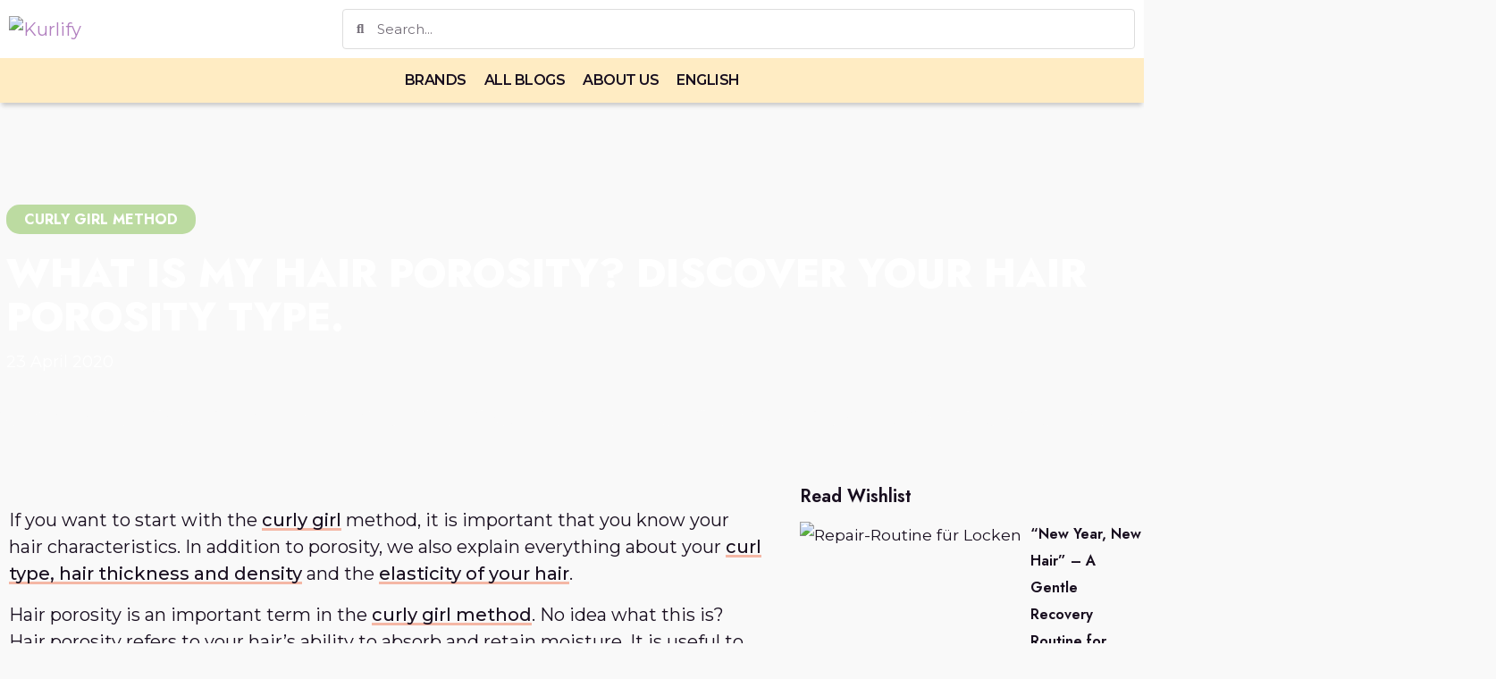

--- FILE ---
content_type: text/html; charset=UTF-8
request_url: https://www.kurlify.com/en/curly-girl-method/discover-hair-porosity/
body_size: 34785
content:
<!DOCTYPE html><html lang="en-US"><head ><meta charset="UTF-8" /><meta name="viewport" content="width=device-width, initial-scale=1" /><link rel="preconnect" href="https://fonts.googleapis.com"><link rel="preconnect" href="https://fonts.gstatic.com" crossorigin> <script type="text/javascript">var ajax_url = "https://www.kurlify.com/wp-admin/admin-ajax.php";</script><script>window.dataLayer = window.dataLayer || [];</script><meta name='robots' content='index, follow, max-image-preview:large, max-snippet:-1, max-video-preview:-1' /><title>What Is My Hair Porosity: Discover Your Hair Porosity Type? | Kurlify</title><meta name="description" content="Hair porosity is an important term in the curly girl method. No idea what this is? We&#039;ll explain and tell how to find out your hair porosity type." /><link rel="canonical" href="https://www.kurlify.com/en/curly-girl-method/discover-hair-porosity/" /><meta property="og:locale" content="en_US" /><meta property="og:type" content="article" /><meta property="og:title" content="What Is My Hair Porosity: Discover Your Hair Porosity Type? | Kurlify" /><meta property="og:description" content="Hair porosity is an important term in the curly girl method. No idea what this is? We&#039;ll explain and tell how to find out your hair porosity type." /><meta property="og:url" content="https://www.kurlify.com/en/curly-girl-method/discover-hair-porosity/" /><meta property="og:site_name" content="Kurlify" /><meta property="article:publisher" content="https://www.facebook.com/kurlify" /><meta property="article:published_time" content="2020-04-23T15:38:22+00:00" /><meta property="article:modified_time" content="2025-06-25T04:29:47+00:00" /><meta property="og:image" content="https://www.kurlify.com/wp-content/uploads/2020/04/beautiful-3116587_1920.jpg" /><meta property="og:image:width" content="1920" /><meta property="og:image:height" content="1279" /><meta property="og:image:type" content="image/jpeg" /><meta name="author" content="Emma Morrison" /><meta name="twitter:card" content="summary_large_image" /><meta name="twitter:creator" content="@kurlify_" /><meta name="twitter:site" content="@kurlify_" /><meta name="twitter:label1" content="Written by" /><meta name="twitter:data1" content="Emma Morrison" /><meta name="twitter:label2" content="Est. reading time" /><meta name="twitter:data2" content="6 minutes" /> <script type="application/ld+json" class="yoast-schema-graph">{"@context":"https://schema.org","@graph":[{"@type":"Article","@id":"https://www.kurlify.com/en/curly-girl-method/discover-hair-porosity/#article","isPartOf":{"@id":"https://www.kurlify.com/en/curly-girl-method/discover-hair-porosity/"},"author":{"name":"Emma Morrison","@id":"https://www.kurlify.com/en/#/schema/person/25481d0fe353a9940a52fc528ddc4427"},"headline":"What is my hair porosity? Discover your hair porosity type.","datePublished":"2020-04-23T15:38:22+00:00","dateModified":"2025-06-25T04:29:47+00:00","mainEntityOfPage":{"@id":"https://www.kurlify.com/en/curly-girl-method/discover-hair-porosity/"},"wordCount":1001,"commentCount":0,"publisher":{"@id":"https://www.kurlify.com/en/#organization"},"image":{"@id":"https://www.kurlify.com/en/curly-girl-method/discover-hair-porosity/#primaryimage"},"thumbnailUrl":"https://www.kurlify.com/wp-content/uploads/2020/04/beautiful-3116587_1920.jpg","articleSection":["Curly Girl Method"],"inLanguage":"en-US","potentialAction":[{"@type":"CommentAction","name":"Comment","target":["https://www.kurlify.com/en/curly-girl-method/discover-hair-porosity/#respond"]}]},{"@type":"WebPage","@id":"https://www.kurlify.com/en/curly-girl-method/discover-hair-porosity/","url":"https://www.kurlify.com/en/curly-girl-method/discover-hair-porosity/","name":"What Is My Hair Porosity: Discover Your Hair Porosity Type? | Kurlify","isPartOf":{"@id":"https://www.kurlify.com/en/#website"},"primaryImageOfPage":{"@id":"https://www.kurlify.com/en/curly-girl-method/discover-hair-porosity/#primaryimage"},"image":{"@id":"https://www.kurlify.com/en/curly-girl-method/discover-hair-porosity/#primaryimage"},"thumbnailUrl":"https://www.kurlify.com/wp-content/uploads/2020/04/beautiful-3116587_1920.jpg","datePublished":"2020-04-23T15:38:22+00:00","dateModified":"2025-06-25T04:29:47+00:00","description":"Hair porosity is an important term in the curly girl method. No idea what this is? We'll explain and tell how to find out your hair porosity type.","breadcrumb":{"@id":"https://www.kurlify.com/en/curly-girl-method/discover-hair-porosity/#breadcrumb"},"inLanguage":"en-US","potentialAction":[{"@type":"ReadAction","target":["https://www.kurlify.com/en/curly-girl-method/discover-hair-porosity/"]}]},{"@type":"ImageObject","inLanguage":"en-US","@id":"https://www.kurlify.com/en/curly-girl-method/discover-hair-porosity/#primaryimage","url":"https://www.kurlify.com/wp-content/uploads/2020/04/beautiful-3116587_1920.jpg","contentUrl":"https://www.kurlify.com/wp-content/uploads/2020/04/beautiful-3116587_1920.jpg","width":1920,"height":1279,"caption":"Haar porositeit bepalen"},{"@type":"BreadcrumbList","@id":"https://www.kurlify.com/en/curly-girl-method/discover-hair-porosity/#breadcrumb","itemListElement":[{"@type":"ListItem","position":1,"name":"Home","item":"https://www.kurlify.com/en/"},{"@type":"ListItem","position":2,"name":"Curly Girl Method","item":"https://www.kurlify.com/en/curly-girl-method/"},{"@type":"ListItem","position":3,"name":"What is my hair porosity? Discover your hair porosity type."}]},{"@type":"WebSite","@id":"https://www.kurlify.com/en/#website","url":"https://www.kurlify.com/en/","name":"Kurlify","description":"","publisher":{"@id":"https://www.kurlify.com/en/#organization"},"potentialAction":[{"@type":"SearchAction","target":{"@type":"EntryPoint","urlTemplate":"https://www.kurlify.com/en/?s={search_term_string}"},"query-input":{"@type":"PropertyValueSpecification","valueRequired":true,"valueName":"search_term_string"}}],"inLanguage":"en-US"},{"@type":"Organization","@id":"https://www.kurlify.com/en/#organization","name":"Kurlify","url":"https://www.kurlify.com/en/","logo":{"@type":"ImageObject","inLanguage":"en-US","@id":"https://www.kurlify.com/en/#/schema/logo/image/","url":"https://www.kurlify.com/wp-content/uploads/2020/03/Logo_Kurlify_coily_square.png","contentUrl":"https://www.kurlify.com/wp-content/uploads/2020/03/Logo_Kurlify_coily_square.png","width":499,"height":499,"caption":"Kurlify"},"image":{"@id":"https://www.kurlify.com/en/#/schema/logo/image/"},"sameAs":["https://www.facebook.com/kurlify","https://x.com/kurlify_","https://www.instagram.com/kurlify/","https://www.pinterest.com/Kurlify/"]},{"@type":"Person","@id":"https://www.kurlify.com/en/#/schema/person/25481d0fe353a9940a52fc528ddc4427","name":"Emma Morrison","sameAs":["http://Kurlify.com"],"url":"https://www.kurlify.com/en/author/emma/"}]}</script> <link rel='dns-prefetch' href='//scripts.mediavine.com' /><link rel='dns-prefetch' href='//www.googletagmanager.com' /><link rel='dns-prefetch' href='//chimpstatic.com' /><link rel='dns-prefetch' href='//connect.facebook.net' /><link rel='dns-prefetch' href='//fonts.googleapis.com' /><link rel='dns-prefetch' href='//s.pinimg.com' /><link rel='dns-prefetch' href='//www.google-analytics.com' /><link rel='dns-prefetch' href='//www.gstatic.com' /><link rel="alternate" type="application/rss+xml" title="Kurlify &raquo; Feed" href="https://www.kurlify.com/en/feed/" /><link rel="alternate" type="application/rss+xml" title="Kurlify &raquo; Comments Feed" href="https://www.kurlify.com/en/comments/feed/" /><link rel="alternate" type="application/rss+xml" title="Kurlify &raquo; What is my hair porosity? Discover your hair porosity type. Comments Feed" href="https://www.kurlify.com/en/curly-girl-method/discover-hair-porosity/feed/" /> <script data-no-optimize="1">var brave_popup_data = {}; var bravepop_emailValidation=false; var brave_popup_videos = {};  var brave_popup_formData = {};var brave_popup_adminUser = false; var brave_popup_pageInfo = {"type":"single","pageID":2646,"singleType":"post"};  var bravepop_emailSuggestions={};</script><script type="text/javascript">/*  */
window._wpemojiSettings = {"baseUrl":"https:\/\/s.w.org\/images\/core\/emoji\/16.0.1\/72x72\/","ext":".png","svgUrl":"https:\/\/s.w.org\/images\/core\/emoji\/16.0.1\/svg\/","svgExt":".svg","source":{"concatemoji":"https:\/\/www.kurlify.com\/wp-includes\/js\/wp-emoji-release.min.js?ver=6.8.3"}};
/*! This file is auto-generated */
!function(s,n){var o,i,e;function c(e){try{var t={supportTests:e,timestamp:(new Date).valueOf()};sessionStorage.setItem(o,JSON.stringify(t))}catch(e){}}function p(e,t,n){e.clearRect(0,0,e.canvas.width,e.canvas.height),e.fillText(t,0,0);var t=new Uint32Array(e.getImageData(0,0,e.canvas.width,e.canvas.height).data),a=(e.clearRect(0,0,e.canvas.width,e.canvas.height),e.fillText(n,0,0),new Uint32Array(e.getImageData(0,0,e.canvas.width,e.canvas.height).data));return t.every(function(e,t){return e===a[t]})}function u(e,t){e.clearRect(0,0,e.canvas.width,e.canvas.height),e.fillText(t,0,0);for(var n=e.getImageData(16,16,1,1),a=0;a<n.data.length;a++)if(0!==n.data[a])return!1;return!0}function f(e,t,n,a){switch(t){case"flag":return n(e,"\ud83c\udff3\ufe0f\u200d\u26a7\ufe0f","\ud83c\udff3\ufe0f\u200b\u26a7\ufe0f")?!1:!n(e,"\ud83c\udde8\ud83c\uddf6","\ud83c\udde8\u200b\ud83c\uddf6")&&!n(e,"\ud83c\udff4\udb40\udc67\udb40\udc62\udb40\udc65\udb40\udc6e\udb40\udc67\udb40\udc7f","\ud83c\udff4\u200b\udb40\udc67\u200b\udb40\udc62\u200b\udb40\udc65\u200b\udb40\udc6e\u200b\udb40\udc67\u200b\udb40\udc7f");case"emoji":return!a(e,"\ud83e\udedf")}return!1}function g(e,t,n,a){var r="undefined"!=typeof WorkerGlobalScope&&self instanceof WorkerGlobalScope?new OffscreenCanvas(300,150):s.createElement("canvas"),o=r.getContext("2d",{willReadFrequently:!0}),i=(o.textBaseline="top",o.font="600 32px Arial",{});return e.forEach(function(e){i[e]=t(o,e,n,a)}),i}function t(e){var t=s.createElement("script");t.src=e,t.defer=!0,s.head.appendChild(t)}"undefined"!=typeof Promise&&(o="wpEmojiSettingsSupports",i=["flag","emoji"],n.supports={everything:!0,everythingExceptFlag:!0},e=new Promise(function(e){s.addEventListener("DOMContentLoaded",e,{once:!0})}),new Promise(function(t){var n=function(){try{var e=JSON.parse(sessionStorage.getItem(o));if("object"==typeof e&&"number"==typeof e.timestamp&&(new Date).valueOf()<e.timestamp+604800&&"object"==typeof e.supportTests)return e.supportTests}catch(e){}return null}();if(!n){if("undefined"!=typeof Worker&&"undefined"!=typeof OffscreenCanvas&&"undefined"!=typeof URL&&URL.createObjectURL&&"undefined"!=typeof Blob)try{var e="postMessage("+g.toString()+"("+[JSON.stringify(i),f.toString(),p.toString(),u.toString()].join(",")+"));",a=new Blob([e],{type:"text/javascript"}),r=new Worker(URL.createObjectURL(a),{name:"wpTestEmojiSupports"});return void(r.onmessage=function(e){c(n=e.data),r.terminate(),t(n)})}catch(e){}c(n=g(i,f,p,u))}t(n)}).then(function(e){for(var t in e)n.supports[t]=e[t],n.supports.everything=n.supports.everything&&n.supports[t],"flag"!==t&&(n.supports.everythingExceptFlag=n.supports.everythingExceptFlag&&n.supports[t]);n.supports.everythingExceptFlag=n.supports.everythingExceptFlag&&!n.supports.flag,n.DOMReady=!1,n.readyCallback=function(){n.DOMReady=!0}}).then(function(){return e}).then(function(){var e;n.supports.everything||(n.readyCallback(),(e=n.source||{}).concatemoji?t(e.concatemoji):e.wpemoji&&e.twemoji&&(t(e.twemoji),t(e.wpemoji)))}))}((window,document),window._wpemojiSettings);
/*  */</script> <link data-optimized="2" rel="stylesheet" href="https://www.kurlify.com/wp-content/litespeed/css/464e1471f6a52559a697cbaae66078d8.css?ver=2b49a" /> <script type="text/javascript" src="https://www.kurlify.com/wp-includes/js/jquery/jquery.min.js?ver=3.7.1" id="jquery-core-js"></script> <script type="text/javascript" src="https://www.kurlify.com/wp-includes/js/jquery/jquery-migrate.min.js?ver=3.4.1" id="jquery-migrate-js"></script> <script type="text/javascript" src="https://www.kurlify.com/wp-content/themes/jupiterx-child/assets/js/slick.min.js?ver=6.8.3" id="slick_js-js"></script> <script type="text/javascript" src="https://www.kurlify.com/wp-content/themes/jupiterx-child/assets/js/sw_config.js?ver=4306675" id="sw_config-js"></script> <script type="text/javascript" async="async" fetchpriority="high" data-noptimize="1" data-cfasync="false" src="https://scripts.mediavine.com/tags/kurlify.js?ver=6.8.3" id="mv-script-wrapper-js"></script> <script type="text/javascript" src="https://www.kurlify.com/wp-content/plugins/truncate-comments/inc/jquery.collapser.min.js?ver=6.8.3" id="jcollapser-js"></script> <script type="text/javascript" src="https://www.kurlify.com/wp-content/plugins/sitepress-multilingual-cms/templates/language-switchers/legacy-dropdown/script.min.js?ver=1" id="wpml-legacy-dropdown-0-js"></script> <script type="text/javascript" src="https://www.kurlify.com/wp-content/themes/jupiterx/lib/admin/assets/lib/webfont/webfont.min.js?ver=1.6.26" id="jupiterx-webfont-js"></script> <script type="text/javascript" id="jupiterx-webfont-js-after">/*  */
WebFont.load({
				google: {
					families: ['Montserrat:100,200,300,400,500,600,700,800,900,100italic,200italic,300italic,400italic,500italic,600italic,700italic,800italic,900italic','Jost:100,200,300,400,500,600,700,800,900,100italic,200italic,300italic,400italic,500italic,600italic,700italic,800italic,900italic','Oswald:100,200,300,400,500,600,700,800,900,100italic,200italic,300italic,400italic,500italic,600italic,700italic,800italic,900italic','Roboto:100,200,300,400,500,600,700,800,900,100italic,200italic,300italic,400italic,500italic,600italic,700italic,800italic,900italic']
				}
			});
/*  */</script> <script type="text/javascript" src="https://www.kurlify.com/wp-content/themes/jupiterx/lib/assets/dist/js/utils.min.js?ver=4.9.2" id="jupiterx-utils-js"></script> <script type="text/javascript" id="kurlifyjs-js-extra">/*  */
var wpml_kurlify_obj = {"en":{"code":"en","id":"1","native_name":"English","major":"1","active":"1","default_locale":"en_US","encode_url":"1","tag":"en-us","missing":0,"translated_name":"English","url":"https:\/\/www.kurlify.com\/en\/curly-girl-method\/discover-hair-porosity\/","country_flag_url":"https:\/\/www.kurlify.com\/wp-content\/plugins\/sitepress-multilingual-cms\/res\/flags\/en.svg","language_code":"en"},"nl":{"code":"nl","id":"37","native_name":"Nederlands","major":"1","active":0,"default_locale":"nl_NL","encode_url":"1","tag":"nl-nl","missing":0,"translated_name":"Dutch","url":"https:\/\/www.kurlify.com\/nl\/curly-girl-methode\/haar-poreusheid-bepalen\/","country_flag_url":"https:\/\/www.kurlify.com\/wp-content\/plugins\/sitepress-multilingual-cms\/res\/flags\/nl.svg","language_code":"nl"},"es":{"code":"es","id":"2","native_name":"Espa\u00f1ol","major":"1","active":0,"default_locale":"es_ES","encode_url":"1","tag":"es","missing":0,"translated_name":"Spanish","url":"https:\/\/www.kurlify.com\/es\/curly-girl-method-es\/control-porosidad-cabello\/","country_flag_url":"https:\/\/www.kurlify.com\/wp-content\/plugins\/sitepress-multilingual-cms\/res\/flags\/es.svg","language_code":"es"},"de":{"code":"de","id":"3","native_name":"Deutsch","major":"1","active":0,"default_locale":"de_DE","encode_url":"1","tag":"de","missing":1,"translated_name":"German","url":"https:\/\/www.kurlify.com\/de\/","country_flag_url":"https:\/\/www.kurlify.com\/wp-content\/plugins\/sitepress-multilingual-cms\/res\/flags\/de.svg","language_code":"de"}};
/*  */</script> <script type="text/javascript" src="https://www.kurlify.com/wp-content/themes/jupiterx-child/assets/js/kurlify.js?ver=240405-63207" id="kurlifyjs-js"></script> <script type="text/javascript" src="https://www.kurlify.com/wp-content/plugins/elementor/assets/lib/font-awesome/js/v4-shims.min.js?ver=3.30.3" id="font-awesome-4-shim-js"></script> 
 <script type="text/javascript" src="https://www.googletagmanager.com/gtag/js?id=G-C5M69630LD" id="google_gtagjs-js" async></script> <script type="text/javascript" id="google_gtagjs-js-after">/*  */
window.dataLayer = window.dataLayer || [];function gtag(){dataLayer.push(arguments);}
gtag("set","linker",{"domains":["www.kurlify.com"]});
gtag("js", new Date());
gtag("set", "developer_id.dZTNiMT", true);
gtag("config", "G-C5M69630LD");
 window._googlesitekit = window._googlesitekit || {}; window._googlesitekit.throttledEvents = []; window._googlesitekit.gtagEvent = (name, data) => { var key = JSON.stringify( { name, data } ); if ( !! window._googlesitekit.throttledEvents[ key ] ) { return; } window._googlesitekit.throttledEvents[ key ] = true; setTimeout( () => { delete window._googlesitekit.throttledEvents[ key ]; }, 5 ); gtag( "event", name, { ...data, event_source: "site-kit" } ); }; 
/*  */</script> <link rel="https://api.w.org/" href="https://www.kurlify.com/en/wp-json/" /><link rel="alternate" title="JSON" type="application/json" href="https://www.kurlify.com/en/wp-json/wp/v2/posts/2646" /><link rel="EditURI" type="application/rsd+xml" title="RSD" href="https://www.kurlify.com/xmlrpc.php?rsd" /><meta name="generator" content="WordPress 6.8.3" /><link rel='shortlink' href='https://www.kurlify.com/en/?p=2646' /><link rel="alternate" title="oEmbed (JSON)" type="application/json+oembed" href="https://www.kurlify.com/en/wp-json/oembed/1.0/embed?url=https%3A%2F%2Fwww.kurlify.com%2Fen%2Fcurly-girl-method%2Fdiscover-hair-porosity%2F" /><link rel="alternate" title="oEmbed (XML)" type="text/xml+oembed" href="https://www.kurlify.com/en/wp-json/oembed/1.0/embed?url=https%3A%2F%2Fwww.kurlify.com%2Fen%2Fcurly-girl-method%2Fdiscover-hair-porosity%2F&#038;format=xml" /><meta name="generator" content="WPML ver:4.7.6 stt:37,1,3,2;" /><meta name="generator" content="Site Kit by Google 1.170.0" /> <script>(function(w,d,e,u,f,l,n){w[f]=w[f]||function(){(w[f].q=w[f].q||[])
    .push(arguments);},l=d.createElement(e),l.async=1,l.src=u,
    n=d.getElementsByTagName(e)[0],n.parentNode.insertBefore(l,n);})
    (window,document,'script','https://assets.mailerlite.com/js/universal.js','ml');
    ml('account', '1650388');</script> 
 <script>(function(w,d,e,u,f,l,n){w[f]=w[f]||function(){(w[f].q=w[f].q||[])
                .push(arguments);},l=d.createElement(e),l.async=1,l.src=u,
                n=d.getElementsByTagName(e)[0],n.parentNode.insertBefore(l,n);})
            (window,document,'script','https://assets.mailerlite.com/js/universal.js','ml');
            ml('account', '1650388');
            ml('enablePopups', true);</script> <meta name="generator" content="Elementor 3.30.3; features: additional_custom_breakpoints; settings: css_print_method-external, google_font-enabled, font_display-auto"> <script>MailerLite Universal -->
    (function(w,d,e,u,f,l,n){w[f]=w[f]||function(){(w[f].q=w[f].q||[])
    .push(arguments);},l=d.createElement(e),l.async=1,l.src=u,
    n=d.getElementsByTagName(e)[0],n.parentNode.insertBefore(l,n);})
    (window,document,'script','https://assets.mailerlite.com/js/universal.js','ml');
    ml('account', '1650388');
<!-- End MailerLite Universal</script>  <script type="text/javascript">/*  */

			( function( w, d, s, l, i ) {
				w[l] = w[l] || [];
				w[l].push( {'gtm.start': new Date().getTime(), event: 'gtm.js'} );
				var f = d.getElementsByTagName( s )[0],
					j = d.createElement( s ), dl = l != 'dataLayer' ? '&l=' + l : '';
				j.async = true;
				j.src = 'https://www.googletagmanager.com/gtm.js?id=' + i + dl;
				f.parentNode.insertBefore( j, f );
			} )( window, document, 'script', 'dataLayer', 'GTM-NSZNTND' );
			
/*  */</script> <link rel="icon" href="https://www.kurlify.com/wp-content/uploads/2020/10/cropped-cropped-cropped-Favicon_Kurlify_coily-1-32x32.jpg" sizes="32x32" /><link rel="icon" href="https://www.kurlify.com/wp-content/uploads/2020/10/cropped-cropped-cropped-Favicon_Kurlify_coily-1-192x192.jpg" sizes="192x192" /><link rel="apple-touch-icon" href="https://www.kurlify.com/wp-content/uploads/2020/10/cropped-cropped-cropped-Favicon_Kurlify_coily-1-180x180.jpg" /><meta name="msapplication-TileImage" content="https://www.kurlify.com/wp-content/uploads/2020/10/cropped-cropped-cropped-Favicon_Kurlify_coily-1-270x270.jpg" /></head><body class="wp-singular post-template-default single single-post postid-2646 single-format-standard wp-theme-jupiterx wp-child-theme-jupiterx-child no-js jet-mega-menu-location elementor-page-6591 elementor-default elementor-kit-6446 elementor-page elementor-page-2646 jupiterx-post-template- jupiterx-header-overlapped-tablet" itemscope="itemscope" itemtype="http://schema.org/WebPage">
<noscript>
<iframe data-lazyloaded="1" src="about:blank" data-src="https://www.googletagmanager.com/ns.html?id=GTM-NSZNTND" height="0" width="0" style="display:none;visibility:hidden"></iframe><noscript><iframe src="https://www.googletagmanager.com/ns.html?id=GTM-NSZNTND" height="0" width="0" style="display:none;visibility:hidden"></iframe></noscript>
</noscript>
<a class="jupiterx-a11y jupiterx-a11y-skip-navigation-link" href="#jupiterx-main">Skip to content</a><div class="jupiterx-site"><header class="jupiterx-header jupiterx-header-custom" data-jupiterx-settings="{&quot;breakpoint&quot;:&quot;767.98&quot;,&quot;overlap&quot;:&quot;tablet&quot;}" role="banner" itemscope="itemscope" itemtype="http://schema.org/WPHeader"><div data-elementor-type="header" data-elementor-id="32853" class="elementor elementor-32853 elementor-6668 elementor-location-header" data-elementor-post-type="elementor_library"><section class="elementor-section elementor-top-section elementor-element elementor-element-7b592c2 elementor-section-content-middle elementor-section-stretched elementor-hidden-desktop elementor-section-boxed elementor-section-height-default elementor-section-height-default" data-id="7b592c2" data-element_type="section" data-settings="{&quot;stretch_section&quot;:&quot;section-stretched&quot;,&quot;background_background&quot;:&quot;classic&quot;,&quot;sticky&quot;:&quot;top&quot;,&quot;sticky_on&quot;:[&quot;desktop&quot;,&quot;tablet&quot;,&quot;mobile&quot;],&quot;sticky_offset&quot;:0,&quot;sticky_effects_offset&quot;:0}"><div class="elementor-container elementor-column-gap-default"><div class="elementor-column elementor-col-25 elementor-top-column elementor-element elementor-element-28f48c3" data-id="28f48c3" data-element_type="column"><div class="elementor-widget-wrap elementor-element-populated"><div class="elementor-element elementor-element-21dc52e elementor-widget elementor-widget-raven-site-logo" data-id="21dc52e" data-element_type="widget" data-widget_type="raven-site-logo.default"><div class="elementor-widget-container"><div class="raven-widget-wrapper"><div class="raven-site-logo raven-site-logo-customizer">
<a class="raven-site-logo-link" href="https://www.kurlify.com/en/">
<picture><source media='(max-width:767px)' srcset='https://www.kurlify.com/wp-content/uploads/2020/09/Logo_Kurlify_coily.png 1x, https://www.kurlify.com/wp-content/uploads/2020/03/Logo_Kurlify_coily.png 2x'><img srcset="https://www.kurlify.com/wp-content/uploads/2020/09/Logo_Kurlify_coily.png 1x, https://www.kurlify.com/wp-content/uploads/2020/03/Logo_Kurlify_coily.png 2x" src="https://www.kurlify.com/wp-content/uploads/2020/09/Logo_Kurlify_coily.png.webp" alt="Kurlify" data-no-lazy="1" /></picture>									</a></div></div></div></div></div></div><div class="elementor-column elementor-col-25 elementor-top-column elementor-element elementor-element-357c747" data-id="357c747" data-element_type="column" data-settings="{&quot;background_background&quot;:&quot;classic&quot;}"><div class="elementor-widget-wrap"></div></div><div class="elementor-column elementor-col-25 elementor-top-column elementor-element elementor-element-3e4ceb2" data-id="3e4ceb2" data-element_type="column" data-settings="{&quot;background_background&quot;:&quot;classic&quot;}"><div class="elementor-widget-wrap elementor-element-populated"><div class="elementor-element elementor-element-44ec403 elementor-widget elementor-widget-jet-mobile-menu" data-id="44ec403" data-element_type="widget" data-widget_type="jet-mobile-menu.default"><div class="elementor-widget-container"><div  id="jet-mobile-menu-6971ab6c47347" class="jet-mobile-menu jet-mobile-menu--location-elementor" data-menu-id="21" data-menu-options="{&quot;menuUniqId&quot;:&quot;6971ab6c47347&quot;,&quot;menuId&quot;:&quot;21&quot;,&quot;mobileMenuId&quot;:&quot;21&quot;,&quot;location&quot;:&quot;elementor&quot;,&quot;menuLocation&quot;:false,&quot;menuLayout&quot;:&quot;slide-out&quot;,&quot;togglePosition&quot;:&quot;default&quot;,&quot;menuPosition&quot;:&quot;left&quot;,&quot;headerTemplate&quot;:&quot;&quot;,&quot;beforeTemplate&quot;:&quot;&quot;,&quot;afterTemplate&quot;:&quot;&quot;,&quot;useBreadcrumb&quot;:true,&quot;breadcrumbPath&quot;:&quot;minimal&quot;,&quot;toggleText&quot;:&quot;&quot;,&quot;toggleLoader&quot;:true,&quot;backText&quot;:&quot;&quot;,&quot;itemIconVisible&quot;:true,&quot;itemBadgeVisible&quot;:true,&quot;itemDescVisible&quot;:false,&quot;loaderColor&quot;:&quot;#3a3a3a&quot;,&quot;subTrigger&quot;:&quot;item&quot;,&quot;subOpenLayout&quot;:&quot;slide-in&quot;,&quot;closeAfterNavigate&quot;:false,&quot;fillSvgIcon&quot;:true,&quot;megaAjaxLoad&quot;:false}">
<mobile-menu></mobile-menu><div class="jet-mobile-menu__refs"><div ref="toggleClosedIcon"><svg xmlns="http://www.w3.org/2000/svg" xmlns:xlink="http://www.w3.org/1999/xlink" id="Layer_1" x="0px" y="0px" viewBox="0 0 455 455" style="enable-background:new 0 0 455 455;" xml:space="preserve"><g>	<rect y="312.5" width="455" height="30"></rect>	<rect y="212.5" width="455" height="30"></rect>	<rect y="112.5" width="455" height="30"></rect></g><g></g><g></g><g></g><g></g><g></g><g></g><g></g><g></g><g></g><g></g><g></g><g></g><g></g><g></g><g></g></svg></div><div ref="toggleOpenedIcon"><svg xmlns="http://www.w3.org/2000/svg" xmlns:xlink="http://www.w3.org/1999/xlink" id="Layer_1" x="0px" y="0px" viewBox="0 0 371.23 371.23" style="enable-background:new 0 0 371.23 371.23;" xml:space="preserve"><polygon points="371.23,21.213 350.018,0 185.615,164.402 21.213,0 0,21.213 164.402,185.615 0,350.018 21.213,371.23  185.615,206.828 350.018,371.23 371.23,350.018 206.828,185.615 "></polygon><g></g><g></g><g></g><g></g><g></g><g></g><g></g><g></g><g></g><g></g><g></g><g></g><g></g><g></g><g></g></svg></div><div ref="closeIcon"><svg xmlns="http://www.w3.org/2000/svg" xmlns:xlink="http://www.w3.org/1999/xlink" id="Layer_1" x="0px" y="0px" viewBox="0 0 371.23 371.23" style="enable-background:new 0 0 371.23 371.23;" xml:space="preserve"><polygon points="371.23,21.213 350.018,0 185.615,164.402 21.213,0 0,21.213 164.402,185.615 0,350.018 21.213,371.23  185.615,206.828 350.018,371.23 371.23,350.018 206.828,185.615 "></polygon><g></g><g></g><g></g><g></g><g></g><g></g><g></g><g></g><g></g><g></g><g></g><g></g><g></g><g></g><g></g></svg></div><div ref="backIcon"><svg xmlns="http://www.w3.org/2000/svg" width="32px" height="32px" viewBox="0 0 32 32"><defs></defs><g data-name="arrow left" id="arrow_left"><path class="cls-1" d="M22,29.73a1,1,0,0,1-.71-.29L9.93,18.12a3,3,0,0,1,0-4.24L21.24,2.56A1,1,0,1,1,22.66,4L11.34,15.29a1,1,0,0,0,0,1.42L22.66,28a1,1,0,0,1,0,1.42A1,1,0,0,1,22,29.73Z"></path></g></svg></div><div ref="dropdownIcon"><svg xmlns="http://www.w3.org/2000/svg" width="32px" height="32px" viewBox="0 0 32 32"><defs></defs><g data-name="arrow right" id="arrow_right"><path class="cls-1" d="M10.05,29.73a1,1,0,0,1-.71-.29,1,1,0,0,1,0-1.42L20.66,16.71a1,1,0,0,0,0-1.42L9.34,4a1,1,0,0,1,1.42-1.42L22.07,13.88a3,3,0,0,1,0,4.24L10.76,29.44A1,1,0,0,1,10.05,29.73Z"></path></g></svg></div><div ref="dropdownOpenedIcon"><i class="fas fa-angle-down"></i></div><div ref="breadcrumbIcon"><svg xmlns="http://www.w3.org/2000/svg" width="32px" height="32px" viewBox="0 0 32 32"><defs></defs><g data-name="arrow right" id="arrow_right"><path class="cls-1" d="M10.05,29.73a1,1,0,0,1-.71-.29,1,1,0,0,1,0-1.42L20.66,16.71a1,1,0,0,0,0-1.42L9.34,4a1,1,0,0,1,1.42-1.42L22.07,13.88a3,3,0,0,1,0,4.24L10.76,29.44A1,1,0,0,1,10.05,29.73Z"></path></g></svg></div></div></div><script id="jetMenuMobileWidgetRenderData6971ab6c47347" type="application/json">{"items":{"item-55474":{"id":"item-55474","name":"Curly Girl Method","attrTitle":false,"description":"","url":"https:\/\/www.kurlify.com\/en\/curly-girl-method\/","target":false,"xfn":false,"itemParent":false,"itemId":55474,"megaTemplateId":false,"megaContent":false,"megaContentType":"default","open":false,"badgeContent":false,"itemIcon":"","hideItemText":false,"classes":[""],"signature":"","children":{"item-71094":{"id":"item-71094","name":"Discover which Denman Brush you need","attrTitle":false,"description":"","url":"https:\/\/www.kurlify.com\/en\/curly-girl-method\/discover-which-denman-brush-you-need\/","target":false,"xfn":false,"itemParent":"item-55474","itemId":71094,"megaTemplateId":false,"megaContent":false,"megaContentType":"default","open":false,"badgeContent":false,"itemIcon":"","hideItemText":false,"classes":[""],"signature":""},"item-71095":{"id":"item-71095","name":"Wavy Girl Method: Building a Wavy Hair Routine","attrTitle":false,"description":"","url":"https:\/\/www.kurlify.com\/en\/curly-girl-method\/wavy-hair-routine\/","target":false,"xfn":false,"itemParent":"item-55474","itemId":71095,"megaTemplateId":false,"megaContent":false,"megaContentType":"default","open":false,"badgeContent":false,"itemIcon":"","hideItemText":false,"classes":[""],"signature":""},"item-55478":{"id":"item-55478","name":"Curly Girl Method: the ultimate guide","attrTitle":false,"description":"","url":"https:\/\/www.kurlify.com\/en\/curly-girl-method\/curly-girl-method\/","target":false,"xfn":false,"itemParent":"item-55474","itemId":55478,"megaTemplateId":false,"megaContent":false,"megaContentType":"default","open":false,"badgeContent":false,"itemIcon":"","hideItemText":false,"classes":[""],"signature":""},"item-55479":{"id":"item-55479","name":"All about the final wash","attrTitle":false,"description":"","url":"https:\/\/www.kurlify.com\/en\/curly-girl-method\/learn-all-about-the-final-wash\/","target":false,"xfn":false,"itemParent":"item-55474","itemId":55479,"megaTemplateId":false,"megaContent":false,"megaContentType":"default","open":false,"badgeContent":false,"itemIcon":"","hideItemText":false,"classes":[""],"signature":""},"item-55480":{"id":"item-55480","name":"Curly Hair Techniques","attrTitle":false,"description":"","url":"https:\/\/www.kurlify.com\/en\/curly-girl-method\/curly-hair-techniques\/","target":false,"xfn":false,"itemParent":"item-55474","itemId":55480,"megaTemplateId":false,"megaContent":false,"megaContentType":"default","open":false,"badgeContent":false,"itemIcon":"","hideItemText":false,"classes":[""],"signature":""}}},"item-55475":{"id":"item-55475","name":"All about curls","attrTitle":false,"description":"","url":"https:\/\/www.kurlify.com\/en\/curls\/","target":false,"xfn":false,"itemParent":false,"itemId":55475,"megaTemplateId":false,"megaContent":false,"megaContentType":"default","open":false,"badgeContent":false,"itemIcon":"","hideItemText":false,"classes":[""],"signature":"","children":{"item-71096":{"id":"item-71096","name":"How to use mousse on curly hair","attrTitle":false,"description":"","url":"https:\/\/www.kurlify.com\/en\/hair-products\/how-to-use-mousse-on-curly-hair\/","target":false,"xfn":false,"itemParent":"item-55475","itemId":71096,"megaTemplateId":false,"megaContent":false,"megaContentType":"default","open":false,"badgeContent":false,"itemIcon":"","hideItemText":false,"classes":[""],"signature":""},"item-55481":{"id":"item-55481","name":"Curly type, hair thickness and density","attrTitle":false,"description":"","url":"https:\/\/www.kurlify.com\/en\/curly-girl-method\/what-is-my-curl-type\/","target":false,"xfn":false,"itemParent":"item-55475","itemId":55481,"megaTemplateId":false,"megaContent":false,"megaContentType":"default","open":false,"badgeContent":false,"itemIcon":"","hideItemText":false,"classes":[""],"signature":""},"item-55483":{"id":"item-55483","name":"Things you need to know about curls","attrTitle":false,"description":"","url":"https:\/\/www.kurlify.com\/en\/curls\/everything-you-need-to-know-about-curls\/","target":false,"xfn":false,"itemParent":"item-55475","itemId":55483,"megaTemplateId":false,"megaContent":false,"megaContentType":"default","open":false,"badgeContent":false,"itemIcon":"","hideItemText":false,"classes":[""],"signature":""},"item-55482":{"id":"item-55482","name":"Make wavy hair curl better","attrTitle":false,"description":"","url":"https:\/\/www.kurlify.com\/en\/curls\/6-tips-to-make-wavy-hair-curl-better\/","target":false,"xfn":false,"itemParent":"item-55475","itemId":55482,"megaTemplateId":false,"megaContent":false,"megaContentType":"default","open":false,"badgeContent":false,"itemIcon":"","hideItemText":false,"classes":[""],"signature":""},"item-55484":{"id":"item-55484","name":"Curl training: beautifully defined curls","attrTitle":false,"description":"","url":"https:\/\/www.kurlify.com\/en\/curls\/isabelle-talks-about-curl-training-the-secret-to-beautifully-defined-curls\/","target":false,"xfn":false,"itemParent":"item-55475","itemId":55484,"megaTemplateId":false,"megaContent":false,"megaContentType":"default","open":false,"badgeContent":false,"itemIcon":"","hideItemText":false,"classes":[""],"signature":""}}},"item-55473":{"id":"item-55473","name":"Hair products reviews","attrTitle":false,"description":"","url":"https:\/\/www.kurlify.com\/en\/hair-products\/","target":false,"xfn":false,"itemParent":false,"itemId":55473,"megaTemplateId":false,"megaContent":false,"megaContentType":"default","open":false,"badgeContent":false,"itemIcon":"","hideItemText":false,"classes":[""],"signature":"","children":{"item-55487":{"id":"item-55487","name":"Make Curly Girl Method budget-proof","attrTitle":false,"description":"","url":"https:\/\/www.kurlify.com\/en\/hair-products\/this-is-how-to-make-the-curly-girl-method-budget-proof\/","target":false,"xfn":false,"itemParent":"item-55473","itemId":55487,"megaTemplateId":false,"megaContent":false,"megaContentType":"default","open":false,"badgeContent":false,"itemIcon":"","hideItemText":false,"classes":[""],"signature":""},"item-55486":{"id":"item-55486","name":"Silk vs. satin pillowcase","attrTitle":false,"description":"","url":"https:\/\/www.kurlify.com\/en\/hair-products\/satin-or-silk-pillowcase-for-beautiful-healthy-curls\/","target":false,"xfn":false,"itemParent":"item-55473","itemId":55486,"megaTemplateId":false,"megaContent":false,"megaContentType":"default","open":false,"badgeContent":false,"itemIcon":"","hideItemText":false,"classes":[""],"signature":""},"item-55488":{"id":"item-55488","name":"All about rice water","attrTitle":false,"description":"","url":"https:\/\/www.kurlify.com\/en\/hair-products\/rice-water-curly-hair\/","target":false,"xfn":false,"itemParent":"item-55473","itemId":55488,"megaTemplateId":false,"megaContent":false,"megaContentType":"default","open":false,"badgeContent":false,"itemIcon":"","hideItemText":false,"classes":[""],"signature":""},"item-55485":{"id":"item-55485","name":"Dyson Supersonic hair dryer","attrTitle":false,"description":"","url":"https:\/\/www.kurlify.com\/en\/hair-products\/review-dyson-supersonic-hair-dryer-for-curly-hair\/","target":false,"xfn":false,"itemParent":"item-55473","itemId":55485,"megaTemplateId":false,"megaContent":false,"megaContentType":"default","open":false,"badgeContent":false,"itemIcon":"","hideItemText":false,"classes":[""],"signature":""}}}}}</script> </div></div></div></div><div class="elementor-column elementor-col-25 elementor-top-column elementor-element elementor-element-d2c687c elementor-hidden-tablet elementor-hidden-phone" data-id="d2c687c" data-element_type="column"><div class="elementor-widget-wrap"></div></div></div></section><section class="elementor-section elementor-top-section elementor-element elementor-element-5495cbd elementor-hidden-phone elementor-section-boxed elementor-section-height-default elementor-section-height-default" data-id="5495cbd" data-element_type="section" data-settings="{&quot;background_background&quot;:&quot;classic&quot;}"><div class="elementor-container elementor-column-gap-default"><div class="elementor-column elementor-col-50 elementor-top-column elementor-element elementor-element-7634839" data-id="7634839" data-element_type="column"><div class="elementor-widget-wrap elementor-element-populated"><div class="elementor-element elementor-element-334a9b2 elementor-widget elementor-widget-raven-site-logo" data-id="334a9b2" data-element_type="widget" data-widget_type="raven-site-logo.default"><div class="elementor-widget-container"><div class="raven-widget-wrapper"><div class="raven-site-logo raven-site-logo-customizer">
<a class="raven-site-logo-link" href="https://www.kurlify.com/en/">
<picture><img srcset="https://www.kurlify.com/wp-content/uploads/2020/09/Logo_Kurlify_coily.png 1x, https://www.kurlify.com/wp-content/uploads/2020/03/Logo_Kurlify_coily.png 2x" src="https://www.kurlify.com/wp-content/uploads/2020/09/Logo_Kurlify_coily.png.webp" alt="Kurlify" data-no-lazy="1" /></picture>									</a></div></div></div></div></div></div><div class="elementor-column elementor-col-50 elementor-top-column elementor-element elementor-element-4ced592" data-id="4ced592" data-element_type="column"><div class="elementor-widget-wrap elementor-element-populated"><div class="elementor-element elementor-element-1a8e25f elementor-search-form--skin-minimal elementor-widget elementor-widget-search-form" data-id="1a8e25f" data-element_type="widget" data-settings="{&quot;skin&quot;:&quot;minimal&quot;}" data-widget_type="search-form.default"><div class="elementor-widget-container">
<search role="search"><form class="elementor-search-form" action="https://www.kurlify.com/en/" method="get"><div class="elementor-search-form__container">
<label class="elementor-screen-only" for="elementor-search-form-1a8e25f">Search</label><div class="elementor-search-form__icon">
<i aria-hidden="true" class="fas fa-search"></i>							<span class="elementor-screen-only">Search</span></div>
<input id="elementor-search-form-1a8e25f" placeholder="Search..." class="elementor-search-form__input" type="search" name="s" value="">
<input type='hidden' name='lang' value='en' /></div></form>
</search></div></div></div></div></div></section><section class="elementor-section elementor-top-section elementor-element elementor-element-f81fcce elementor-section-content-middle elementor-section-stretched elementor-hidden-tablet elementor-hidden-phone elementor-section-boxed elementor-section-height-default elementor-section-height-default" data-id="f81fcce" data-element_type="section" data-settings="{&quot;stretch_section&quot;:&quot;section-stretched&quot;,&quot;background_background&quot;:&quot;classic&quot;,&quot;sticky&quot;:&quot;top&quot;,&quot;sticky_on&quot;:[&quot;desktop&quot;,&quot;tablet&quot;],&quot;sticky_offset&quot;:0,&quot;sticky_effects_offset&quot;:0}"><div class="elementor-container elementor-column-gap-default"><div class="elementor-column elementor-col-100 elementor-top-column elementor-element elementor-element-1e79ea3 nav-bar" data-id="1e79ea3" data-element_type="column" data-settings="{&quot;background_background&quot;:&quot;classic&quot;}"><div class="elementor-widget-wrap elementor-element-populated"><div class="elementor-element elementor-element-626f934 elementor-widget elementor-widget-jet-mega-menu" data-id="626f934" data-element_type="widget" data-widget_type="jet-mega-menu.default"><div class="elementor-widget-container"><div class="jet-mega-menu jet-mega-menu--layout-horizontal jet-mega-menu--sub-position-right jet-mega-menu--dropdown-layout-default jet-mega-menu--dropdown-position-right jet-mega-menu--animation-none jet-mega-menu--location-elementor    jet-mega-menu--fill-svg-icons" data-settings='{"menuId":"9289","menuUniqId":"6971ab6c56090","rollUp":false,"megaAjaxLoad":false,"layout":"horizontal","subEvent":"hover","mouseLeaveDelay":500,"subTrigger":"item","subPosition":"right","megaWidthType":"selector","megaWidthSelector":".nav-bar","breakpoint":768,"signatures":{"template_75851":{"id":75851,"signature":"65d08903aaf4111827682d3f57bb128b"},"template_52588":{"id":52588,"signature":"c674b8ba44215144eec3e1fc06034f52"},"template_75857":{"id":75857,"signature":"7fcc2de56b834ca5e15e947a23b77615"}}}'><div class="jet-mega-menu-toggle" role="button" tabindex="0" aria-label="Open/Close Menu"><div class="jet-mega-menu-toggle-icon jet-mega-menu-toggle-icon--default-state"><i class="fas fa-bars"></i></div><div class="jet-mega-menu-toggle-icon jet-mega-menu-toggle-icon--opened-state"><i class="fas fa-times"></i></div></div><nav class="jet-mega-menu-container" aria-label="Main nav"><ul class="jet-mega-menu-list"><li id="jet-mega-menu-item-75834" class="jet-mega-menu-item jet-mega-menu-item-type-post_type jet-mega-menu-item-object-page jet-mega-menu-item--mega jet-mega-menu-item-has-children jet-mega-menu-item--top-level jet-mega-menu-item-75834"><div class="jet-mega-menu-item__inner" role="button" tabindex="0" aria-haspopup="true" aria-expanded="false" aria-label="Brands"><a href="https://www.kurlify.com/en/all-brands/" class="jet-mega-menu-item__link jet-mega-menu-item__link--top-level"><div class="jet-mega-menu-item__title"><div class="jet-mega-menu-item__label">Brands</div></div></a><div class="jet-mega-menu-item__dropdown"><i class="fas fa-angle-down"></i></div></div><div class="jet-mega-menu-mega-container" data-template-id="75851" data-template-content="elementor" data-position="default"><div class="jet-mega-menu-mega-container__inner"><div data-elementor-type="wp-post" data-elementor-id="75851" class="elementor elementor-75851" data-elementor-post-type="jet-menu"><section class="elementor-section elementor-top-section elementor-element elementor-element-4c64f2ee elementor-section-boxed elementor-section-height-default elementor-section-height-default" data-id="4c64f2ee" data-element_type="section"><div class="elementor-container elementor-column-gap-default"><div class="elementor-column elementor-col-50 elementor-top-column elementor-element elementor-element-302542a1" data-id="302542a1" data-element_type="column"><div class="elementor-widget-wrap elementor-element-populated"><section class="elementor-section elementor-inner-section elementor-element elementor-element-66d919c3 elementor-section-boxed elementor-section-height-default elementor-section-height-default" data-id="66d919c3" data-element_type="section"><div class="elementor-container elementor-column-gap-default"><div class="elementor-column elementor-col-100 elementor-inner-column elementor-element elementor-element-242bc565" data-id="242bc565" data-element_type="column"><div class="elementor-widget-wrap elementor-element-populated"><div class="elementor-element elementor-element-7c1d480c elementor-widget elementor-widget-image" data-id="7c1d480c" data-element_type="widget" data-widget_type="image.default"><div class="elementor-widget-container">
<a href="https://www.kurlify.com/nl/shop/merk/boucleme/">
<img width="300" height="137" src="https://www.kurlify.com/wp-content/uploads/2021/12/boucleme-300x137-2.webp" class="attachment-full size-full wp-image-67399" alt="Boucleme - Kurlify" srcset="https://www.kurlify.com/wp-content/uploads/2021/12/boucleme-300x137-2.webp 300w, https://www.kurlify.com/wp-content/uploads/2021/12/boucleme-300x137-2-64x29.webp 64w" sizes="(max-width: 300px) 100vw, 300px" />								</a></div></div><div class="elementor-element elementor-element-301c3097 highlight elementor-widget elementor-widget-heading" data-id="301c3097" data-element_type="widget" data-widget_type="heading.default"><div class="elementor-widget-container">
<span class="elementor-heading-title elementor-size-default"><a href="https://www.kurlify.com/en/brands/">All Brands</a></span></div></div></div></div></div></section></div></div><div class="elementor-column elementor-col-50 elementor-top-column elementor-element elementor-element-b9af0e5" data-id="b9af0e5" data-element_type="column"><div class="elementor-widget-wrap elementor-element-populated"><section class="elementor-section elementor-inner-section elementor-element elementor-element-71e044cc elementor-section-boxed elementor-section-height-default elementor-section-height-default" data-id="71e044cc" data-element_type="section"><div class="elementor-container elementor-column-gap-default"><div class="elementor-column elementor-col-25 elementor-inner-column elementor-element elementor-element-78c23636" data-id="78c23636" data-element_type="column"><div class="elementor-widget-wrap elementor-element-populated"><div class="elementor-element elementor-element-20098e99 elementor-widget elementor-widget-heading" data-id="20098e99" data-element_type="widget" data-widget_type="heading.default"><div class="elementor-widget-container">
<span class="elementor-heading-title elementor-size-default">A - B</span></div></div><div class="elementor-element elementor-element-13d810df elementor-align-left elementor-icon-list--layout-traditional elementor-list-item-link-full_width elementor-widget elementor-widget-icon-list" data-id="13d810df" data-element_type="widget" data-widget_type="icon-list.default"><div class="elementor-widget-container"><ul class="elementor-icon-list-items"><li class="elementor-icon-list-item">
<a href="https://www.kurlify.com/en/brands/afro-love/"><span class="elementor-icon-list-text">Afro Love</span>
</a></li><li class="elementor-icon-list-item">
<a href="https://www.kurlify.com/en/brands/as-i-am/"><span class="elementor-icon-list-text">As I Am</span>
</a></li><li class="elementor-icon-list-item">
<a href="https://www.kurlify.com/en/brands/alikay-naturals/"><span class="elementor-icon-list-text">Alikay Naturals</span>
</a></li><li class="elementor-icon-list-item">
<a href="https://www.kurlify.com/en/brands/aunt-jackies/"><span class="elementor-icon-list-text">Aunt Jackie's</span>
</a></li><li class="elementor-icon-list-item">
<a href="https://www.kurlify.com/en/brands/boucleme/"><span class="elementor-icon-list-text">Bouclème</span>
</a></li><li class="elementor-icon-list-item">
<a href="https://www.kurlify.com/en/brands/bounce-curl/"><span class="elementor-icon-list-text">Bounce Curl</span>
</a></li></ul></div></div></div></div><div class="elementor-column elementor-col-25 elementor-inner-column elementor-element elementor-element-4355152" data-id="4355152" data-element_type="column"><div class="elementor-widget-wrap elementor-element-populated"><div class="elementor-element elementor-element-364aa877 elementor-widget elementor-widget-heading" data-id="364aa877" data-element_type="widget" data-widget_type="heading.default"><div class="elementor-widget-container">
<span class="elementor-heading-title elementor-size-default">C - D</span></div></div><div class="elementor-element elementor-element-7c816f32 elementor-align-left elementor-icon-list--layout-traditional elementor-list-item-link-full_width elementor-widget elementor-widget-icon-list" data-id="7c816f32" data-element_type="widget" data-widget_type="icon-list.default"><div class="elementor-widget-container"><ul class="elementor-icon-list-items"><li class="elementor-icon-list-item">
<a href="https://www.kurlify.com/en/brands/camille-rose/"><span class="elementor-icon-list-text">Camille Rose</span>
</a></li><li class="elementor-icon-list-item">
<a href="https://www.kurlify.com/en/brands/cantu/"><span class="elementor-icon-list-text">Cantu</span>
</a></li><li class="elementor-icon-list-item">
<a href="https://www.kurlify.com/en/brands/creme-of-nature/"><span class="elementor-icon-list-text">Creme of Nature</span>
</a></li><li class="elementor-icon-list-item">
<a href="https://www.kurlify.com/en/brands/curl-flo/"><span class="elementor-icon-list-text">Curl Flo</span>
</a></li><li class="elementor-icon-list-item">
<a href="https://www.kurlify.com/en/brands/curl-keeper/"><span class="elementor-icon-list-text">Curl Keeper</span>
</a></li><li class="elementor-icon-list-item">
<a href="https://www.kurlify.com/en/brands/curls/"><span class="elementor-icon-list-text">Curls</span>
</a></li><li class="elementor-icon-list-item">
<a href="https://www.kurlify.com/en/brands/curly-secret/"><span class="elementor-icon-list-text">Curly Secret</span>
</a></li><li class="elementor-icon-list-item">
<a href="https://www.kurlify.com/en/brands/curlsmith/"><span class="elementor-icon-list-text">Curlsmith</span>
</a></li><li class="elementor-icon-list-item">
<a href="https://www.kurlify.com/en/brands/denman/"><span class="elementor-icon-list-text">Denman</span>
</a></li></ul></div></div></div></div><div class="elementor-column elementor-col-25 elementor-inner-column elementor-element elementor-element-922d215" data-id="922d215" data-element_type="column"><div class="elementor-widget-wrap elementor-element-populated"><div class="elementor-element elementor-element-7a73a21c elementor-widget elementor-widget-heading" data-id="7a73a21c" data-element_type="widget" data-widget_type="heading.default"><div class="elementor-widget-container">
<span class="elementor-heading-title elementor-size-default">E - L</span></div></div><div class="elementor-element elementor-element-2ea45089 elementor-align-left elementor-icon-list--layout-traditional elementor-list-item-link-full_width elementor-widget elementor-widget-icon-list" data-id="2ea45089" data-element_type="widget" data-widget_type="icon-list.default"><div class="elementor-widget-container"><ul class="elementor-icon-list-items"><li class="elementor-icon-list-item">
<a href="https://www.kurlify.com/en/brands/eco-styler/"><span class="elementor-icon-list-text">Eco Styler</span>
</a></li><li class="elementor-icon-list-item">
<a href="https://www.kurlify.com/en/brands/ecoslay/"><span class="elementor-icon-list-text">Ecoslay</span>
</a></li><li class="elementor-icon-list-item">
<a href="https://www.kurlify.com/en/brands/garnier-hair-food/"><span class="elementor-icon-list-text">Garnier Hair Food</span>
</a></li><li class="elementor-icon-list-item">
<a href="https://www.kurlify.com/en/brands/giovanni/"><span class="elementor-icon-list-text">Giovanni</span>
</a></li><li class="elementor-icon-list-item">
<a href="https://www.kurlify.com/en/brands/imbue/"><span class="elementor-icon-list-text">Imbue</span>
</a></li><li class="elementor-icon-list-item">
<a href="http://kurlify.com/en/brands/inahsi-naturals/"><span class="elementor-icon-list-text">Inahsi Naturals</span>
</a></li><li class="elementor-icon-list-item">
<a href="https://www.kurlify.com/en/brands/jessicurl/"><span class="elementor-icon-list-text">JessiCurl</span>
</a></li><li class="elementor-icon-list-item">
<a href="https://www.kurlify.com/en/brands/kinky-curls/"><span class="elementor-icon-list-text">Kinky Curly</span>
</a></li><li class="elementor-icon-list-item">
<a href="https://www.kurlify.com/en/brands/lee-stafford/"><span class="elementor-icon-list-text">Lee Stafford</span>
</a></li></ul></div></div></div></div><div class="elementor-column elementor-col-25 elementor-inner-column elementor-element elementor-element-567493a5" data-id="567493a5" data-element_type="column"><div class="elementor-widget-wrap elementor-element-populated"><div class="elementor-element elementor-element-21d8539a elementor-widget elementor-widget-heading" data-id="21d8539a" data-element_type="widget" data-widget_type="heading.default"><div class="elementor-widget-container">
<span class="elementor-heading-title elementor-size-default">M - Y</span></div></div><div class="elementor-element elementor-element-279c1724 elementor-align-left elementor-icon-list--layout-traditional elementor-list-item-link-full_width elementor-widget elementor-widget-icon-list" data-id="279c1724" data-element_type="widget" data-widget_type="icon-list.default"><div class="elementor-widget-container"><ul class="elementor-icon-list-items"><li class="elementor-icon-list-item">
<a href="https://www.kurlify.com/en/brands/mielle/"><span class="elementor-icon-list-text">Mielle</span>
</a></li><li class="elementor-icon-list-item">
<a href="https://www.kurlify.com/en/brands/mixed-chicks/"><span class="elementor-icon-list-text">Mixed Chicks</span>
</a></li><li class="elementor-icon-list-item">
<a href="https://www.kurlify.com/en/brands/neutral/"><span class="elementor-icon-list-text">Neutral</span>
</a></li><li class="elementor-icon-list-item">
<a href="https://www.kurlify.com/en/brands/noughty/"><span class="elementor-icon-list-text">Noughty</span>
</a></li><li class="elementor-icon-list-item">
<a href="https://www.kurlify.com/en/brands/novex/"><span class="elementor-icon-list-text">Novex</span>
</a></li><li class="elementor-icon-list-item">
<a href="https://www.kurlify.com/en/brands/rulls/"><span class="elementor-icon-list-text">Rulls</span>
</a></li><li class="elementor-icon-list-item">
<a href="https://www.kurlify.com/en/brands/shea-moisture/"><span class="elementor-icon-list-text">Shea Moisture</span>
</a></li><li class="elementor-icon-list-item">
<a href="https://www.kurlify.com/en/brands/taliah-waajid/"><span class="elementor-icon-list-text">Taliah Waajid</span>
</a></li><li class="elementor-icon-list-item">
<a href="https://www.kurlify.com/en/brands/umberto-giannini/"><span class="elementor-icon-list-text">Umberto Giannini</span>
</a></li><li class="elementor-icon-list-item">
<a href="https://www.kurlify.com/en/brands/yari/"><span class="elementor-icon-list-text">Yari</span>
</a></li></ul></div></div></div></div></div></section></div></div></div></section></div></div></div></li><li id="jet-mega-menu-item-52586" class="jet-mega-menu-item jet-mega-menu-item-type-post_type jet-mega-menu-item-object-page jet-mega-menu-item--mega jet-mega-menu-item-has-children jet-mega-menu-item--top-level jet-mega-menu-item-52586"><div class="jet-mega-menu-item__inner" role="button" tabindex="0" aria-haspopup="true" aria-expanded="false" aria-label="All blogs"><a href="https://www.kurlify.com/en/all-blogs/" class="jet-mega-menu-item__link jet-mega-menu-item__link--top-level"><div class="jet-mega-menu-item__title"><div class="jet-mega-menu-item__label">All blogs</div></div></a><div class="jet-mega-menu-item__dropdown"><i class="fas fa-angle-down"></i></div></div><div class="jet-mega-menu-mega-container" data-template-id="52588" data-template-content="elementor" data-position="default"><div class="jet-mega-menu-mega-container__inner"><div data-elementor-type="wp-post" data-elementor-id="52588" class="elementor elementor-52588" data-elementor-post-type="jet-menu"><section class="elementor-section elementor-top-section elementor-element elementor-element-7dc29ab elementor-section-boxed elementor-section-height-default elementor-section-height-default" data-id="7dc29ab" data-element_type="section" data-settings="{&quot;background_background&quot;:&quot;classic&quot;}"><div class="elementor-container elementor-column-gap-default"><div class="elementor-column elementor-col-100 elementor-top-column elementor-element elementor-element-6b1ae93" data-id="6b1ae93" data-element_type="column"><div class="elementor-widget-wrap elementor-element-populated"><section class="elementor-section elementor-inner-section elementor-element elementor-element-b8c3215 elementor-section-boxed elementor-section-height-default elementor-section-height-default" data-id="b8c3215" data-element_type="section"><div class="elementor-container elementor-column-gap-default"><div class="elementor-column elementor-col-33 elementor-inner-column elementor-element elementor-element-bb8528d" data-id="bb8528d" data-element_type="column"><div class="elementor-widget-wrap elementor-element-populated"><div class="elementor-element elementor-element-725235e elementor-widget elementor-widget-heading" data-id="725235e" data-element_type="widget" data-widget_type="heading.default"><div class="elementor-widget-container">
<span class="elementor-heading-title elementor-size-default">All about Curls</span></div></div><div class="elementor-element elementor-element-842f23e elementor-align-left elementor-icon-list--layout-traditional elementor-list-item-link-full_width elementor-widget elementor-widget-icon-list" data-id="842f23e" data-element_type="widget" data-widget_type="icon-list.default"><div class="elementor-widget-container"><ul class="elementor-icon-list-items"><li class="elementor-icon-list-item">
<a href="/en/curly-girl-method/curly-girl-method/"><span class="elementor-icon-list-text">Curly Girl Method: the Ultimate Guide</span>
</a></li><li class="elementor-icon-list-item">
<a href="/en/curly-girl-method/curly-guy-method-men-with-curls/"><span class="elementor-icon-list-text">Everything a Curly Guy needs to know</span>
</a></li><li class="elementor-icon-list-item">
<a href="/en/curly-girl-method/wavy-hair-routine/"><span class="elementor-icon-list-text">Building a Wavy Hair Routine</span>
</a></li><li class="elementor-icon-list-item">
<a href="/en/curly-girl-method/what-is-my-curl-type/"><span class="elementor-icon-list-text">What is my Curl Type?</span>
</a></li><li class="elementor-icon-list-item">
<a href="/en/curly-girl-method/how-to-scrunch-curly-hair/"><span class="elementor-icon-list-text">How to Scrunch Curly Hair</span>
</a></li></ul></div></div></div></div><div class="elementor-column elementor-col-33 elementor-inner-column elementor-element elementor-element-45075ba" data-id="45075ba" data-element_type="column"><div class="elementor-widget-wrap elementor-element-populated"><div class="elementor-element elementor-element-47e84bc elementor-widget elementor-widget-heading" data-id="47e84bc" data-element_type="widget" data-widget_type="heading.default"><div class="elementor-widget-container">
<span class="elementor-heading-title elementor-size-default">Hair Product Reviews</span></div></div><div class="elementor-element elementor-element-4807be9 elementor-align-left elementor-icon-list--layout-traditional elementor-list-item-link-full_width elementor-widget elementor-widget-icon-list" data-id="4807be9" data-element_type="widget" data-widget_type="icon-list.default"><div class="elementor-widget-container"><ul class="elementor-icon-list-items"><li class="elementor-icon-list-item">
<a href="/en/curly-girl-method/discover-which-denman-brush-you-need/"><span class="elementor-icon-list-text">Discover which Denman Brush You Need</span>
</a></li><li class="elementor-icon-list-item">
<a href="/en/hair-products/olaplex-for-a-curly-girl/"><span class="elementor-icon-list-text">Olaplex for a Curly Girl</span>
</a></li><li class="elementor-icon-list-item">
<a href="/en/hair-products/review-curlsmith-bond-curl-rehab-salve/"><span class="elementor-icon-list-text">Curlsmith Bond Curl Rehab Salve</span>
</a></li><li class="elementor-icon-list-item">
<a href="/en/hair-products/how-to-use-coconut-oil-for-hair/"><span class="elementor-icon-list-text">Coconut Oil for your Curls</span>
</a></li><li class="elementor-icon-list-item">
<a href="https://www.kurlify.com/en/hair-products/leave-in-conditioner-curly-hair/"><span class="elementor-icon-list-text">Leave in Conditioner for Curly Hair</span>
</a></li></ul></div></div></div></div><div class="elementor-column elementor-col-33 elementor-inner-column elementor-element elementor-element-078e549" data-id="078e549" data-element_type="column"><div class="elementor-widget-wrap elementor-element-populated"><div class="elementor-element elementor-element-c90dfd9 elementor-widget elementor-widget-heading" data-id="c90dfd9" data-element_type="widget" data-widget_type="heading.default"><div class="elementor-widget-container">
<span class="elementor-heading-title elementor-size-default"><a href="https://www.kurlify.com/en/lifestyle/">Lifestyle: Beauty, Health &amp; Fashion</a></span></div></div><div class="elementor-element elementor-element-e21c532 elementor-align-left elementor-icon-list--layout-traditional elementor-list-item-link-full_width elementor-widget elementor-widget-icon-list" data-id="e21c532" data-element_type="widget" data-widget_type="icon-list.default"><div class="elementor-widget-container"><ul class="elementor-icon-list-items"><li class="elementor-icon-list-item">
<a href="/en/lifestyle/bb-wallace-luxury-knitwear/"><span class="elementor-icon-list-text">B.B. Wallace Knitwear Reimagined</span>
</a></li><li class="elementor-icon-list-item">
<a href="https://www.kurlify.com/en/hair-products/benefits-of-collagen/"><span class="elementor-icon-list-text">Benefits of Collagen for Hair & Skin</span>
</a></li><li class="elementor-icon-list-item">
<a href="/en/curls/curly-hair-cutting-methods/"><span class="elementor-icon-list-text">Curly Hair Cuts</span>
</a></li></ul></div></div></div></div></div></section></div></div></div></section></div></div></div></li><li id="jet-mega-menu-item-75835" class="jet-mega-menu-item jet-mega-menu-item-type-post_type jet-mega-menu-item-object-page jet-mega-menu-item--mega jet-mega-menu-item-has-children jet-mega-menu-item--top-level jet-mega-menu-item-75835"><div class="jet-mega-menu-item__inner" role="button" tabindex="0" aria-haspopup="true" aria-expanded="false" aria-label="About us"><a href="https://www.kurlify.com/en/about-kurlify/" class="jet-mega-menu-item__link jet-mega-menu-item__link--top-level"><div class="jet-mega-menu-item__title"><div class="jet-mega-menu-item__label">About us</div></div></a><div class="jet-mega-menu-item__dropdown"><i class="fas fa-angle-down"></i></div></div><div class="jet-mega-menu-mega-container" data-template-id="75857" data-template-content="elementor" data-position="default"><div class="jet-mega-menu-mega-container__inner"><div data-elementor-type="wp-post" data-elementor-id="75857" class="elementor elementor-75857" data-elementor-post-type="jet-menu"><section class="elementor-section elementor-top-section elementor-element elementor-element-2a9ba397 elementor-section-boxed elementor-section-height-default elementor-section-height-default" data-id="2a9ba397" data-element_type="section" data-settings="{&quot;background_background&quot;:&quot;classic&quot;}"><div class="elementor-container elementor-column-gap-default"><div class="elementor-column elementor-col-100 elementor-top-column elementor-element elementor-element-11781676" data-id="11781676" data-element_type="column"><div class="elementor-widget-wrap elementor-element-populated"><section class="elementor-section elementor-inner-section elementor-element elementor-element-4368156e elementor-section-boxed elementor-section-height-default elementor-section-height-default" data-id="4368156e" data-element_type="section"><div class="elementor-container elementor-column-gap-default"><div class="elementor-column elementor-col-50 elementor-inner-column elementor-element elementor-element-cd63a88" data-id="cd63a88" data-element_type="column"><div class="elementor-widget-wrap elementor-element-populated"><div class="elementor-element elementor-element-24fdc2d1 elementor-align-left elementor-icon-list--layout-traditional elementor-list-item-link-full_width elementor-widget elementor-widget-icon-list" data-id="24fdc2d1" data-element_type="widget" data-widget_type="icon-list.default"><div class="elementor-widget-container"><ul class="elementor-icon-list-items"><li class="elementor-icon-list-item">
<a href="/en/about-kurlify/"><span class="elementor-icon-list-text">About us</span>
</a></li><li class="elementor-icon-list-item">
<a href="/en/contact/"><span class="elementor-icon-list-text">Contact</span>
</a></li><li class="elementor-icon-list-item">
<a href="/en/curl-diary/"><span class="elementor-icon-list-text">Download our curl diary</span>
</a></li><li class="elementor-icon-list-item">
<a href="/en/advertise/"><span class="elementor-icon-list-text">Advertise with us</span>
</a></li><li class="elementor-icon-list-item">
<a href="/en/content-creator/"><span class="elementor-icon-list-text">Become content creator</span>
</a></li></ul></div></div></div></div><div class="elementor-column elementor-col-50 elementor-inner-column elementor-element elementor-element-44539db2" data-id="44539db2" data-element_type="column"><div class="elementor-widget-wrap elementor-element-populated"><div class="elementor-element elementor-element-52feef8e elementor-widget elementor-widget-image" data-id="52feef8e" data-element_type="widget" data-widget_type="image.default"><div class="elementor-widget-container">
<a href="https://www.kurlify.com/curl-diary/?utm_source=site&#038;utm_medium=navmenu&#038;utm_content=banner">
<img width="1024" height="341" src="https://www.kurlify.com/wp-content/uploads/2021/12/lead-gen-curl-diary-1024x341.png.webp" class="attachment-large size-large wp-image-52629" alt="" srcset="https://www.kurlify.com/wp-content/uploads/2021/12/lead-gen-curl-diary-1024x341.png.webp 1024w, https://www.kurlify.com/wp-content/uploads/2021/12/lead-gen-curl-diary-600x200.png.webp 600w, https://www.kurlify.com/wp-content/uploads/2021/12/lead-gen-curl-diary-64x21.png.webp 64w, https://www.kurlify.com/wp-content/uploads/2021/12/lead-gen-curl-diary-300x100.png.webp 300w, https://www.kurlify.com/wp-content/uploads/2021/12/lead-gen-curl-diary-768x256.png.webp 768w, https://www.kurlify.com/wp-content/uploads/2021/12/lead-gen-curl-diary.png.webp 1500w" sizes="(max-width: 1024px) 100vw, 1024px" />								</a></div></div></div></div></div></section></div></div></div></section></div></div></div></li><li id="jet-mega-menu-item-wpml-ls-9289-en" class="jet-mega-menu-item wpml-ls-slot-9289 wpml-ls-item wpml-ls-item-en wpml-ls-current-language jet-mega-wpml-ls-menu-item wpml-ls-first-item jet-mega-menu-item-type-wpml_ls_menu_item jet-mega-menu-item-object-wpml_ls_menu_item jet-mega-menu-item-has-children jet-mega-menu-item--default jet-mega-menu-item--top-level jet-mega-menu-item-wpml-ls-9289-en"><div class="jet-mega-menu-item__inner" role="button" tabindex="0" aria-haspopup="true" aria-expanded="false" aria-label="English"><a title="Switch to English" href="https://www.kurlify.com/en/curly-girl-method/discover-hair-porosity/" class="jet-mega-menu-item__link jet-mega-menu-item__link--top-level"><div class="jet-mega-menu-item__title"><div class="jet-mega-menu-item__label"><img
class="wpml-ls-flag"
src="https://www.kurlify.com/wp-content/plugins/sitepress-multilingual-cms/res/flags/en.svg"
alt=""
/><span class="wpml-ls-native" lang="en">English</span></div></div></a><div class="jet-mega-menu-item__dropdown"><i class="fas fa-angle-down"></i></div></div><div class='jet-mega-menu-sub-menu'><ul  class="jet-mega-menu-sub-menu__list"><li id="jet-mega-menu-item-wpml-ls-9289-nl" class="jet-mega-menu-item wpml-ls-slot-9289 wpml-ls-item wpml-ls-item-nl jet-mega-wpml-ls-menu-item jet-mega-menu-item-type-wpml_ls_menu_item jet-mega-menu-item-object-wpml_ls_menu_item jet-mega-menu-item--default jet-mega-menu-item--sub-level jet-mega-menu-item-wpml-ls-9289-nl"><div class="jet-mega-menu-item__inner"><a title="Switch to Dutch" href="https://www.kurlify.com/nl/curly-girl-methode/haar-poreusheid-bepalen/" class="jet-mega-menu-item__link jet-mega-menu-item__link--sub-level"><div class="jet-mega-menu-item__title"><div class="jet-mega-menu-item__label"><img
class="wpml-ls-flag"
src="https://www.kurlify.com/wp-content/plugins/sitepress-multilingual-cms/res/flags/nl.svg"
alt=""
/><span class="wpml-ls-native" lang="nl">Nederlands</span><span class="wpml-ls-display"><span class="wpml-ls-bracket"> (</span>Dutch<span class="wpml-ls-bracket">)</span></span></div></div></a></div></li><li id="jet-mega-menu-item-wpml-ls-9289-es" class="jet-mega-menu-item wpml-ls-slot-9289 wpml-ls-item wpml-ls-item-es jet-mega-wpml-ls-menu-item jet-mega-menu-item-type-wpml_ls_menu_item jet-mega-menu-item-object-wpml_ls_menu_item jet-mega-menu-item--default jet-mega-menu-item--sub-level jet-mega-menu-item-wpml-ls-9289-es"><div class="jet-mega-menu-item__inner"><a title="Switch to Spanish" href="https://www.kurlify.com/es/curly-girl-method-es/control-porosidad-cabello/" class="jet-mega-menu-item__link jet-mega-menu-item__link--sub-level"><div class="jet-mega-menu-item__title"><div class="jet-mega-menu-item__label"><img
class="wpml-ls-flag"
src="https://www.kurlify.com/wp-content/plugins/sitepress-multilingual-cms/res/flags/es.svg"
alt=""
/><span class="wpml-ls-native" lang="es">Español</span><span class="wpml-ls-display"><span class="wpml-ls-bracket"> (</span>Spanish<span class="wpml-ls-bracket">)</span></span></div></div></a></div></li><li id="jet-mega-menu-item-wpml-ls-9289-de" class="jet-mega-menu-item wpml-ls-slot-9289 wpml-ls-item wpml-ls-item-de jet-mega-wpml-ls-menu-item wpml-ls-last-item jet-mega-menu-item-type-wpml_ls_menu_item jet-mega-menu-item-object-wpml_ls_menu_item jet-mega-menu-item--default jet-mega-menu-item--sub-level jet-mega-menu-item-wpml-ls-9289-de"><div class="jet-mega-menu-item__inner"><a title="Switch to German" href="https://www.kurlify.com/de/" class="jet-mega-menu-item__link jet-mega-menu-item__link--sub-level"><div class="jet-mega-menu-item__title"><div class="jet-mega-menu-item__label"><img
class="wpml-ls-flag"
src="https://www.kurlify.com/wp-content/plugins/sitepress-multilingual-cms/res/flags/de.svg"
alt=""
/><span class="wpml-ls-native" lang="de">Deutsch</span><span class="wpml-ls-display"><span class="wpml-ls-bracket"> (</span>German<span class="wpml-ls-bracket">)</span></span></div></div></a></div></li></ul></div></li></ul></nav></div></div></div></div></div></div></section></div></header><main id="jupiterx-main" class="jupiterx-main"><div data-elementor-type="single" data-elementor-id="6591" class="elementor elementor-6591 post-2646 post type-post status-publish format-standard has-post-thumbnail hentry category-curly-girl-method mv-content-wrapper" data-elementor-post-type="elementor_library"><section class="elementor-section elementor-top-section elementor-element elementor-element-1c9eff5b elementor-section-stretched elementor-section-boxed elementor-section-height-default elementor-section-height-default" data-id="1c9eff5b" data-element_type="section" data-settings="{&quot;stretch_section&quot;:&quot;section-stretched&quot;,&quot;background_background&quot;:&quot;classic&quot;,&quot;shape_divider_bottom&quot;:&quot;waves-pattern&quot;}"><div class="elementor-background-overlay"></div><div class="elementor-shape elementor-shape-bottom" aria-hidden="true" data-negative="false">
<svg xmlns="http://www.w3.org/2000/svg" viewBox="0 0 1047.1 3.7" preserveAspectRatio="xMidYMin slice">
<path class="elementor-shape-fill" d="M1047.1,0C557,0,8.9,0,0,0v1.6c0,0,0.6-1.5,2.7-0.3C3.9,2,6.1,4.1,8.3,3.5c0.9-0.2,1.5-1.9,1.5-1.9	s0.6-1.5,2.7-0.3C13.8,2,16,4.1,18.2,3.5c0.9-0.2,1.5-1.9,1.5-1.9s0.6-1.5,2.7-0.3C23.6,2,25.9,4.1,28,3.5c0.9-0.2,1.5-1.9,1.5-1.9	c0,0,0.6-1.5,2.7-0.3c1.2,0.7,3.5,2.8,5.6,2.2c0.9-0.2,1.5-1.9,1.5-1.9c0,0,0.6-1.5,2.7-0.3c1.2,0.7,3.5,2.8,5.6,2.2	c0.9-0.2,1.5-1.9,1.5-1.9s0.6-1.5,2.7-0.3c1.2,0.7,3.5,2.8,5.6,2.2c0.9-0.2,1.5-1.9,1.5-1.9s0.6-1.5,2.7-0.3C63,2,65.3,4.1,67.4,3.5	C68.3,3.3,69,1.6,69,1.6s0.6-1.5,2.7-0.3c1.2,0.7,3.5,2.8,5.6,2.2c0.9-0.2,1.5-1.9,1.5-1.9c0,0,0.6-1.5,2.7-0.3	C82.7,2,85,4.1,87.1,3.5c0.9-0.2,1.5-1.9,1.5-1.9s0.6-1.5,2.7-0.3C92.6,2,94.8,4.1,97,3.5c0.9-0.2,1.5-1.9,1.5-1.9s0.6-1.5,2.7-0.3	c1.2,0.7,3.5,2.8,5.6,2.2c0.9-0.2,1.5-1.9,1.5-1.9s0.6-1.5,2.7-0.3c1.2,0.7,3.5,2.8,5.6,2.2c0.9-0.2,1.5-1.9,1.5-1.9	c0,0,0.6-1.5,2.7-0.3c1.2,0.7,3.5,2.8,5.6,2.2c0.9-0.2,1.5-1.9,1.5-1.9c0,0,0.6-1.5,2.7-0.3c1.2,0.7,3.5,2.8,5.6,2.2	c0.9-0.2,1.5-1.9,1.5-1.9s0.6-1.5,2.7-0.3c1.2,0.7,3.5,2.8,5.6,2.2c0.9-0.2,1.5-1.9,1.5-1.9s0.6-1.5,2.7-0.3	c1.2,0.7,3.5,2.8,5.6,2.2c0.9-0.2,1.5-1.9,1.5-1.9s0.6-1.5,2.7-0.3c1.2,0.7,3.5,2.8,5.6,2.2c0.9-0.2,1.5-1.9,1.5-1.9	c0,0,0.6-1.5,2.7-0.3c1.2,0.7,3.5,2.8,5.6,2.2c0.9-0.2,1.5-1.9,1.5-1.9s0.6-1.5,2.7-0.3c1.2,0.7,3.5,2.8,5.6,2.2	c0.9-0.2,1.5-1.9,1.5-1.9s0.6-1.5,2.7-0.3c1.2,0.7,3.5,2.8,5.6,2.2c0.9-0.2,1.5-1.9,1.5-1.9s0.6-1.5,2.7-0.3	c1.2,0.7,3.5,2.8,5.6,2.2c0.9-0.2,1.5-1.9,1.5-1.9c0,0,0.6-1.5,2.7-0.3c1.2,0.7,3.5,2.8,5.6,2.2c0.9-0.2,1.5-1.9,1.5-1.9	c0,0,0.6-1.5,2.7-0.3c1.2,0.7,3.5,2.8,5.6,2.2c0.9-0.2,1.5-1.9,1.5-1.9s0.6-1.5,2.7-0.3c1.2,0.7,3.5,2.8,5.6,2.2	c0.9-0.2,1.5-1.9,1.5-1.9s0.6-1.5,2.7-0.3c1.2,0.7,3.5,2.8,5.6,2.2c0.9-0.2,1.5-1.9,1.5-1.9s0.6-1.5,2.7-0.3	c1.2,0.7,3.5,2.8,5.6,2.2c0.9-0.2,1.5-1.9,1.5-1.9c0,0,0.6-1.5,2.7-0.3c1.2,0.7,3.5,2.8,5.6,2.2c0.9-0.2,1.5-1.9,1.5-1.9	s0.6-1.5,2.7-0.3c1.2,0.7,3.5,2.8,5.6,2.2c0.9-0.2,1.5-1.9,1.5-1.9s0.6-1.5,2.7-0.3c1.2,0.7,3.5,2.8,5.6,2.2	c0.9-0.2,1.5-1.9,1.5-1.9s0.6-1.5,2.7-0.3c1.2,0.7,3.5,2.8,5.6,2.2c0.9-0.2,1.5-1.9,1.5-1.9c0,0,0.6-1.5,2.7-0.3	c1.2,0.7,3.5,2.8,5.6,2.2c0.9-0.2,1.5-1.9,1.5-1.9c0,0,0.6-1.5,2.7-0.3c1.2,0.7,3.5,2.8,5.6,2.2c0.9-0.2,1.5-1.9,1.5-1.9	s0.6-1.5,2.7-0.3c1.2,0.7,3.5,2.8,5.6,2.2c0.9-0.2,1.5-1.9,1.5-1.9s0.6-1.5,2.7-0.3c1.2,0.7,3.5,2.8,5.6,2.2	c0.9-0.2,1.5-1.9,1.5-1.9s0.6-1.5,2.7-0.3c1.2,0.7,3.5,2.8,5.6,2.2c0.9-0.2,1.5-1.9,1.5-1.9c0,0,0.6-1.5,2.7-0.3	c1.2,0.7,3.5,2.8,5.6,2.2c0.9-0.2,1.5-1.9,1.5-1.9s0.6-1.5,2.7-0.3c1.2,0.7,3.5,2.8,5.6,2.2c0.9-0.2,1.5-1.9,1.5-1.9	s0.6-1.5,2.7-0.3c1.2,0.7,3.5,2.8,5.6,2.2c0.9-0.2,1.5-1.9,1.5-1.9s0.6-1.5,2.7-0.3c1.2,0.7,3.5,2.8,5.6,2.2	c0.9-0.2,1.5-1.9,1.5-1.9c0,0,0.6-1.5,2.7-0.3c1.2,0.7,3.5,2.8,5.6,2.2c0.9-0.2,1.5-1.9,1.5-1.9c0,0,0.6-1.5,2.7-0.3	c1.2,0.7,3.5,2.8,5.6,2.2c0.9-0.2,1.5-1.9,1.5-1.9s0.6-1.5,2.7-0.3c1.2,0.7,3.5,2.8,5.6,2.2c0.9-0.2,1.5-1.9,1.5-1.9	s0.6-1.5,2.7-0.3c1.2,0.7,3.5,2.8,5.6,2.2c0.9-0.2,1.5-1.9,1.5-1.9s0.6-1.5,2.7-0.3c1.2,0.7,3.5,2.8,5.6,2.2	c0.9-0.2,1.5-1.9,1.5-1.9c0,0,0.6-1.5,2.7-0.3c1.2,0.7,3.5,2.8,5.6,2.2c0.9-0.2,1.5-1.9,1.5-1.9s0.6-1.5,2.7-0.3	c1.2,0.7,3.5,2.8,5.6,2.2c0.9-0.2,1.5-1.9,1.5-1.9s0.6-1.5,2.7-0.3c1.2,0.7,3.5,2.8,5.6,2.2c0.9-0.2,1.5-1.9,1.5-1.9	s0.6-1.5,2.7-0.3c1.2,0.7,3.5,2.8,5.6,2.2c0.9-0.2,1.5-1.9,1.5-1.9c0,0,0.6-1.5,2.7-0.3c1.2,0.7,3.5,2.8,5.6,2.2	c0.9-0.2,1.5-1.9,1.5-1.9c0,0,0.6-1.5,2.7-0.3c1.2,0.7,3.5,2.8,5.6,2.2c0.9-0.2,1.5-1.9,1.5-1.9s0.6-1.5,2.7-0.3	c1.2,0.7,3.5,2.8,5.6,2.2c0.9-0.2,1.5-1.9,1.5-1.9s0.6-1.5,2.7-0.3c1.2,0.7,3.5,2.8,5.6,2.2c0.9-0.2,1.5-1.9,1.5-1.9	s0.6-1.5,2.7-0.3c1.2,0.7,3.5,2.8,5.6,2.2c0.9-0.2,1.5-1.9,1.5-1.9c0,0,0.6-1.5,2.7-0.3c1.2,0.7,3.5,2.8,5.6,2.2	c0.9-0.2,1.5-1.9,1.5-1.9s0.6-1.5,2.7-0.3c1.2,0.7,3.5,2.8,5.6,2.2c0.9-0.2,1.5-1.9,1.5-1.9s0.6-1.5,2.7-0.3	c1.2,0.7,3.5,2.8,5.6,2.2c0.9-0.2,1.5-1.9,1.5-1.9s0.6-1.5,2.7-0.3c1.2,0.7,3.5,2.8,5.6,2.2c0.9-0.2,1.5-1.9,1.5-1.9	c0,0,0.6-1.5,2.7-0.3c1.2,0.7,3.5,2.8,5.6,2.2c0.9-0.2,1.5-1.9,1.5-1.9c0,0,0.6-1.5,2.7-0.3c1.2,0.7,3.5,2.8,5.6,2.2	c0.9-0.2,1.5-1.9,1.5-1.9s0.6-1.5,2.7-0.3c1.2,0.7,3.5,2.8,5.6,2.2c0.9-0.2,1.5-1.9,1.5-1.9s0.6-1.5,2.7-0.3	c1.2,0.7,3.5,2.8,5.6,2.2c0.9-0.2,1.5-1.9,1.5-1.9s0.6-1.5,2.7-0.3c1.2,0.7,3.5,2.8,5.6,2.2c0.9-0.2,1.5-1.9,1.5-1.9	c0,0,0.6-1.5,2.7-0.3c1.2,0.7,3.5,2.8,5.6,2.2c0.9-0.2,1.5-1.9,1.5-1.9s0.6-1.5,2.7-0.3c1.2,0.7,3.5,2.8,5.6,2.2	c0.9-0.2,1.5-1.9,1.5-1.9s0.6-1.5,2.7-0.3c1.2,0.7,3.5,2.8,5.6,2.2c0.9-0.2,1.5-1.9,1.5-1.9s0.6-1.5,2.7-0.3	c1.2,0.7,3.5,2.8,5.6,2.2c0.9-0.2,1.5-1.9,1.5-1.9c0,0,0.6-1.5,2.7-0.3c1.2,0.7,3.5,2.8,5.6,2.2c0.9-0.2,1.5-1.9,1.5-1.9	c0,0,0.6-1.5,2.7-0.3c1.2,0.7,3.5,2.8,5.6,2.2c0.9-0.2,1.5-1.9,1.5-1.9s0.6-1.5,2.7-0.3c1.2,0.7,3.5,2.8,5.6,2.2	c0.9-0.2,1.5-1.9,1.5-1.9s0.6-1.5,2.7-0.3c1.2,0.7,3.5,2.8,5.6,2.2c0.9-0.2,1.5-1.9,1.5-1.9s0.6-1.5,2.7-0.3	c1.2,0.7,3.5,2.8,5.6,2.2c0.9-0.2,1.5-1.9,1.5-1.9c0,0,0.6-1.5,2.7-0.3c1.2,0.7,3.5,2.8,5.6,2.2c0.9-0.2,1.5-1.9,1.5-1.9	s0.6-1.5,2.7-0.3c1.2,0.7,3.5,2.8,5.6,2.2c0.9-0.2,1.5-1.9,1.5-1.9s0.6-1.5,2.7-0.3c1.2,0.7,3.5,2.8,5.6,2.2	c0.9-0.2,1.5-1.9,1.5-1.9s0.6-1.5,2.7-0.3c1.2,0.7,3.5,2.8,5.6,2.2c0.9-0.2,1.5-1.9,1.5-1.9c0,0,0.6-1.5,2.7-0.3	c1.2,0.7,3.5,2.8,5.6,2.2c0.9-0.2,1.5-1.9,1.5-1.9c0,0,0.6-1.5,2.7-0.3c1.2,0.7,3.5,2.8,5.6,2.2c0.9-0.2,1.5-1.9,1.5-1.9	s0.6-1.5,2.7-0.3c1.2,0.7,3.5,2.8,5.6,2.2c0.9-0.2,1.5-1.9,1.5-1.9s0.6-1.5,2.7-0.3c1.2,0.7,3.5,2.8,5.6,2.2	c0.9-0.2,1.5-1.9,1.5-1.9s0.6-1.5,2.7-0.3c1.2,0.7,3.5,2.8,5.6,2.2c0.9-0.2,1.5-1.9,1.5-1.9c0,0,0.6-1.5,2.7-0.3	c1.2,0.7,3.5,2.8,5.6,2.2c0.9-0.2,1.5-1.9,1.5-1.9s0.6-1.5,2.7-0.3c1.2,0.7,3.5,2.8,5.6,2.2c0.9-0.2,1.5-1.9,1.5-1.9	s0.6-1.5,2.7-0.3c1.2,0.7,3.5,2.8,5.6,2.2c0.9-0.2,1.5-1.9,1.5-1.9s0.6-1.5,2.7-0.3c1.2,0.7,3.5,2.8,5.6,2.2	c0.9-0.2,1.5-1.9,1.5-1.9c0,0,0.6-1.5,2.7-0.3c1.2,0.7,3.5,2.8,5.6,2.2c0.9-0.2,1.5-1.9,1.5-1.9c0,0,0.6-1.5,2.7-0.3	c1.2,0.7,3.5,2.8,5.6,2.2c0.9-0.2,1.5-1.9,1.5-1.9s0.6-1.5,2.7-0.3c1.2,0.7,3.5,2.8,5.6,2.2c0.9-0.2,1.5-1.9,1.5-1.9	s0.6-1.5,2.7-0.3c1.2,0.7,3.5,2.8,5.6,2.2c0.9-0.2,1.5-1.9,1.5-1.9s0.6-1.5,2.7-0.3c1.2,0.7,3.5,2.8,5.6,2.2	c0.9-0.2,1.5-1.9,1.5-1.9c0,0,0.6-1.5,2.7-0.3c1.2,0.7,3.5,2.8,5.6,2.2c0.9-0.2,1.5-1.9,1.5-1.9s0.6-1.5,2.7-0.3	c1.2,0.7,3.5,2.8,5.6,2.2c0.9-0.2,1.5-1.9,1.5-1.9s0.6-1.5,2.7-0.3c1.2,0.7,3.5,2.8,5.6,2.2c0.9-0.2,1.5-1.9,1.5-1.9	s0.6-1.5,2.7-0.3c1.2,0.7,3.5,2.8,5.6,2.2c0.9-0.2,1.5-1.9,1.5-1.9c0,0,0.6-1.5,2.7-0.3c1.2,0.7,3.5,2.8,5.6,2.2	c0.9-0.2,1.5-1.9,1.5-1.9c0,0,0.6-1.5,2.7-0.3c1.2,0.7,3.5,2.8,5.6,2.2c0.9-0.2,1.5-1.9,1.5-1.9s0.6-1.5,2.7-0.3	c1.2,0.7,3.5,2.8,5.6,2.2c0.9-0.2,1.5-1.9,1.5-1.9s0.6-1.5,2.7-0.3c1.2,0.7,3.5,2.8,5.6,2.2c0.9-0.2,1.5-1.9,1.5-1.9	s0.6-1.5,2.7-0.3c1.2,0.7,3.5,2.8,5.6,2.2c0.9-0.2,1.5-1.9,1.5-1.9c0,0,0.6-1.5,2.7-0.3c1.2,0.7,3.5,2.8,5.6,2.2	c0.9-0.2,1.5-1.9,1.5-1.9s0.6-1.5,2.7-0.3c1.2,0.7,3.5,2.8,5.6,2.2c0.9-0.2,1.5-1.9,1.5-1.9s0.6-1.5,2.7-0.3	c1.2,0.7,3.5,2.8,5.6,2.2c0.9-0.2,1.5-1.9,1.5-1.9s0.6-1.5,2.7-0.3c1.2,0.7,3.5,2.8,5.6,2.2c0.9-0.2,1.5-1.9,1.5-1.9	c0,0,0.6-1.5,2.7-0.3c1.2,0.7,3.5,2.8,5.6,2.2c0.9-0.2,1.5-1.9,1.5-1.9c0,0,0.6-1.5,2.7-0.3c1.2,0.7,3.5,2.8,5.6,2.2	c0.9-0.2,1.5-1.9,1.5-1.9s0.6-1.5,2.7-0.3c1.2,0.7,3.5,2.8,5.6,2.2c0.9-0.2,1.5-1.9,1.5-1.9s0.6-1.5,2.7-0.3	c1.2,0.7,3.5,2.8,5.6,2.2c0.9-0.2,1.5-1.9,1.5-1.9s0.6-1.5,2.6-0.4V0z M2.5,1.2C2.5,1.2,2.5,1.2,2.5,1.2C2.5,1.2,2.5,1.2,2.5,1.2z M2.7,1.4c0.1,0,0.1,0.1,0.1,0.1C2.8,1.4,2.8,1.4,2.7,1.4z"/>
</svg></div><div class="elementor-container elementor-column-gap-default"><div class="elementor-column elementor-col-100 elementor-top-column elementor-element elementor-element-48ddebbf" data-id="48ddebbf" data-element_type="column" data-settings="{&quot;background_background&quot;:&quot;classic&quot;}"><div class="elementor-widget-wrap elementor-element-populated"><div class="elementor-element elementor-element-60d57070 elementor-widget elementor-widget-raven-post-meta" data-id="60d57070" data-element_type="widget" data-widget_type="raven-post-meta.default"><div class="elementor-widget-container"><ul class="raven-inline-items raven-icon-list-items raven-post-meta"><li class="raven-icon-list-item elementor-repeater-item-aa800d2 raven-inline-item" itemprop="about">
<span class="raven-icon-list-text raven-post-meta-item raven-post-meta-item-type-terms raven-terms-list">
<span class="raven-post-meta-terms-list">
<a href="https://www.kurlify.com/en/curly-girl-method/" class="raven-post-meta-terms-list-item">Curly Girl Method</a>				</span>
</span></li></ul></div></div><div class="elementor-element elementor-element-156133c8 elementor-widget elementor-widget-heading" data-id="156133c8" data-element_type="widget" data-widget_type="heading.default"><div class="elementor-widget-container"><h1 class="elementor-heading-title elementor-size-default">What is my hair porosity? Discover your hair porosity type.</h1></div></div><div class="elementor-element elementor-element-44fa0cbf elementor-widget elementor-widget-raven-post-meta" data-id="44fa0cbf" data-element_type="widget" data-widget_type="raven-post-meta.default"><div class="elementor-widget-container"><ul class="raven-inline-items raven-icon-list-items raven-post-meta"><li class="raven-icon-list-item elementor-repeater-item-9fd9e5c raven-inline-item" itemprop="datePublished">
<span class="raven-icon-list-text raven-post-meta-item raven-post-meta-item-type-date">
23 April 2020					</span></li></ul></div></div></div></div></div></section><section class="elementor-section elementor-top-section elementor-element elementor-element-626c7019 elementor-section-boxed elementor-section-height-default elementor-section-height-default" data-id="626c7019" data-element_type="section"><div class="elementor-container elementor-column-gap-default"><div class="elementor-column elementor-col-50 elementor-top-column elementor-element elementor-element-2a82fb5e mv-content" data-id="2a82fb5e" data-element_type="column"><div class="elementor-widget-wrap elementor-element-populated"><div class="elementor-element elementor-element-3bed7c4 elementor-widget elementor-widget-text-editor" data-id="3bed7c4" data-element_type="widget" data-widget_type="text-editor.default"><div class="elementor-widget-container"><p></p><p class="has-medium-font-size">If you want to start with the <a href="https://www.kurlify.com/en/curly-girl-method/what-is-my-curl-type/">curly girl</a> method, it is important that you know your hair characteristics. In addition to porosity, we also explain everything about your <a href="https://www.kurlify.com/en/curly-girl-method/what-is-my-curl-type/">curl type, hair thickness and density</a> and the <a href="https://www.kurlify.com/en/curly-girl-method/hair-elasticity-test/">elasticity of your hair</a>.</p><p></p><p></p><p class="has-medium-font-size">Hair porosity is an important term in the <a href="https://www.kurlify.com/en/curly-girl-method/curly-hair-techniques/">curly girl method</a>. No idea what this is? Hair porosity refers to your hair&#8217;s ability to absorb and retain moisture. It is useful to know how porous your hair is so that you can use the most suitable hair products. And that helps you keep your curls hydrated, strong and shiny! Your hair can have high, normal or low porosity, and in this blog, we will help you figure it out.</p></div></div><div class="elementor-element elementor-element-93d4742 elementor-hidden-tablet elementor-hidden-phone elementor-toc--content-ellipsis elementor-widget elementor-widget-table-of-contents" data-id="93d4742" data-element_type="widget" data-settings="{&quot;headings_by_tags&quot;:[&quot;h2&quot;],&quot;exclude_headings_by_selector&quot;:[],&quot;marker_view&quot;:&quot;numbers&quot;,&quot;hierarchical_view&quot;:&quot;yes&quot;,&quot;min_height&quot;:{&quot;unit&quot;:&quot;px&quot;,&quot;size&quot;:&quot;&quot;,&quot;sizes&quot;:[]},&quot;min_height_tablet&quot;:{&quot;unit&quot;:&quot;px&quot;,&quot;size&quot;:&quot;&quot;,&quot;sizes&quot;:[]},&quot;min_height_mobile&quot;:{&quot;unit&quot;:&quot;px&quot;,&quot;size&quot;:&quot;&quot;,&quot;sizes&quot;:[]}}" data-widget_type="table-of-contents.default"><div class="elementor-widget-container"><div class="elementor-toc__header"><div class="elementor-toc__header-title">
In this article:</div></div><div id="elementor-toc__93d4742" class="elementor-toc__body"><div class="elementor-toc__spinner-container">
<i class="elementor-toc__spinner eicon-animation-spin eicon-loading" aria-hidden="true"></i></div></div></div></div><div class="elementor-element elementor-element-239790f elementor-hidden-desktop elementor-toc--minimized-on-tablet elementor-widget elementor-widget-table-of-contents" data-id="239790f" data-element_type="widget" data-settings="{&quot;headings_by_tags&quot;:[&quot;h2&quot;,&quot;h3&quot;],&quot;exclude_headings_by_selector&quot;:[],&quot;marker_view&quot;:&quot;numbers&quot;,&quot;minimize_box&quot;:&quot;yes&quot;,&quot;minimized_on&quot;:&quot;tablet&quot;,&quot;hierarchical_view&quot;:&quot;yes&quot;,&quot;min_height&quot;:{&quot;unit&quot;:&quot;px&quot;,&quot;size&quot;:&quot;&quot;,&quot;sizes&quot;:[]},&quot;min_height_tablet&quot;:{&quot;unit&quot;:&quot;px&quot;,&quot;size&quot;:&quot;&quot;,&quot;sizes&quot;:[]},&quot;min_height_mobile&quot;:{&quot;unit&quot;:&quot;px&quot;,&quot;size&quot;:&quot;&quot;,&quot;sizes&quot;:[]}}" data-widget_type="table-of-contents.default"><div class="elementor-widget-container"><div class="elementor-toc__header"><h4 class="elementor-toc__header-title">
In this article:</h4><div class="elementor-toc__toggle-button elementor-toc__toggle-button--expand" role="button" tabindex="0" aria-controls="elementor-toc__239790f" aria-expanded="true" aria-label="Open table of contents"><i aria-hidden="true" class="fas fa-chevron-down"></i></div><div class="elementor-toc__toggle-button elementor-toc__toggle-button--collapse" role="button" tabindex="0" aria-controls="elementor-toc__239790f" aria-expanded="true" aria-label="Close table of contents"><i aria-hidden="true" class="fas fa-chevron-up"></i></div></div><div id="elementor-toc__239790f" class="elementor-toc__body"><div class="elementor-toc__spinner-container">
<i class="elementor-toc__spinner eicon-animation-spin eicon-loading" aria-hidden="true"></i></div></div></div></div><div class="elementor-element elementor-element-b679ecb elementor-widget elementor-widget-raven-post-content" data-id="b679ecb" data-element_type="widget" data-widget_type="raven-post-content.default"><div class="elementor-widget-container"><div data-elementor-type="wp-post" data-elementor-id="2646" class="elementor elementor-2646" data-elementor-post-type="post"><section class="elementor-section elementor-top-section elementor-element elementor-element-13450467 elementor-section-boxed elementor-section-height-default elementor-section-height-default" data-id="13450467" data-element_type="section"><div class="elementor-container elementor-column-gap-default"><div class="elementor-column elementor-col-100 elementor-top-column elementor-element elementor-element-41eefd2a" data-id="41eefd2a" data-element_type="column"><div class="elementor-widget-wrap elementor-element-populated"><div class="elementor-element elementor-element-21f00935 elementor-widget elementor-widget-text-editor" data-id="21f00935" data-element_type="widget" data-widget_type="text-editor.default"><div class="elementor-widget-container"><h2>Three types of hair porosity</h2><p>The <strong data-start="254" data-end="265">cuticle</strong> is the outermost layer of your hair strand, made up of overlapping scales that protect the inner structure. These cuticles determine how easily moisture and products enter and exit the hair shaft.</p><h3>Low porosity</h3><p>Does your hair stay wet for a long time after washing? Then there is a good chance that your hair has a low porosity.</p><p>Low porosity hair has a cuticle layer with flat, overlapping scales. This reflects light, which usually makes the hair look shiny.</p><p>This does make it harder for moisture to penetrate the hair. It will take longer before product is absorbed, but the hair will retain moisture well.</p><h3>Medium porosity (normal porosity)</h3><p>Is your hair very easy to care for? Then you probably have medium porosity hair also known as normal porosity hair.</p><p>The cuticle layer is looser, so that the good amount of moisture goes in and out. This hair also has a natural shine, but less than low porosity hair.</p><p>It absorbs hair products well, does not quickly become oily or extremely dry. Medium porosity hair needs the least maintenance.</p><h3>High porosity (porous hair)</h3><p>Does your hair dry super fast after washing? Then your hair probably has a high porosity. We also call this porous hair</p><p>The cuticles are raised, so that the hair can quickly absorb moisture but does not retain it. This usually makes your hair look dull and it quickly gets tangled.</p><p><img fetchpriority="high" fetchpriority="high" decoding="async" src="https://www.kurlify.com/wp-content/uploads/2021/02/shutterstock_1914334504-768x512.jpg.webp" sizes="(max-width: 768px) 100vw, 768px" srcset="https://www.kurlify.com/wp-content/uploads/2021/02/shutterstock_1914334504-768x512.jpg 768w, https://www.kurlify.com/wp-content/uploads/2021/02/shutterstock_1914334504-scaled-600x400.jpg 600w, https://www.kurlify.com/wp-content/uploads/2021/02/shutterstock_1914334504-scaled-64x43.jpg 64w, https://www.kurlify.com/wp-content/uploads/2021/02/shutterstock_1914334504-300x200.jpg 300w, https://www.kurlify.com/wp-content/uploads/2021/02/shutterstock_1914334504-1024x683.jpg 1024w, https://www.kurlify.com/wp-content/uploads/2021/02/shutterstock_1914334504-1536x1025.jpg 1536w, https://www.kurlify.com/wp-content/uploads/2021/02/shutterstock_1914334504-2048x1366.jpg 2048w" alt="Curly Girl Technique" width="768" height="512" /></p><h2>Test your hair porosity type</h2><p>After reading the description of the different types of hair porosity, you probably have an idea what type your hair is. But it is still good to test your hair to be sure. Try one or two of the folowing hair porosity tests</p><p>First of all, you can see how quickly your hair dries after washing:</p><ul><li>High porosity hair dries within 2 hours;</li><li>Hair with normal porosity dries within 4 to 6 hours; and</li><li>Low porosity hair takes more than 8 hours to dry.</li></ul><p>Another test is the strand test, that goes as follows:</p><p>Grasp a hair strand at the tip between your thumb and forefinger, and slide your fingers from bottom to top.</p><ul><li>Is that going smoothly? Then your hair probably has a low porosity.</li><li>Do you feel a lot of bumps? Those are hair cuticles, so chances are your hair is very porous.</li></ul><p>Finally you can try the float test.</p><ol><li>Take a clean strand of hair, Make sure it is free of any product or build up.</li><li>Fill a glass with room-temperature water.</li><li>Drop the strand into the glass of water.</li></ol><ul><li>If the hair floats on top, it has low porosity.</li><li>Nomal porosity hair will usually sink slowy or stay floating somewhere in the middle.</li><li>Highly porous hair absorbs moisture quickly causing it to sink straight to the bottom.</li></ul><p>Don&#8217;t go blind on the results of these hair porosity tests, because not all hairs on your head are the same. See it more as an indication.</p><h2>What does porosity mean for my hair care?</h2><p>The porosity of your hair makes a big difference to the type of care it needs. Different types of hair porosity require different products and might benefit from slightly different routines.</p><h3>Tips for low porosity hair</h3><p>With low porosity hair, it can be difficult to get more moisture into your hair to hydrate it better. Some tips:</p><ul><li>Low porosity hair is prone to <a href="https://www.kurlify.com/curly-girl-methode/co-washing/"><em>build up</em></a> , so avoid heavy hair products. For example, a light jojoba oil is suitable.</li><li>Heat causes the hair cuticles to open up a bit, so that your hair can absorb a product better. Consider using a heat cap or a shower cap when <a href="https://www.kurlify.com/en/curly-girl-method/5-tips-for-deep-conditioning-curly-hair/">deep conditioning</a></li><li>Use a hair mask after deep cleaning to get in extra moisture</li><li>Use products on wet hair instead of dry hair to keep it well hydrated.</li></ul><h3>Tips for hair with a high porosity</h3><p>High porosity hair needs a lot of grooming to get healthy. In addition, it must be well protected, so it is important to be as careful as possible.</p><p>Some tips for high porosity hair:</p><ul><li>Rinse your hair with cold water, because the hair cuticle will close due to the cold. Apple cider vinegar has a similar effect, so you can use it as a rinse as well. Closing the cutilce will improve moisture retention.</li><li>Seal moisture into your hair with a gel.</li><li>Apply the LOC / LCO method for optimal hydration.</li><li>Do not use heat, stop dyeing your hair and avoid chemical treatments, as these can damage your cuticle layer, making it even harder for your hair to retain moisture.</li></ul><p>Hopefully it is now clear to you how to determine your hair porosity so that you can take care of your hair in the best possible way!</p><h2>You&#8217;re not there yet. also read our articles about curl type, hair thickness and density and elasticity</h2><div>In our three articles about hair properties you can read about curl<br />type, hair thickness, density, porosity and elasticity and how to<br />determine the properties of your hair.<br /><br /></div><ul><li><a href="https://www.kurlify.com/en/curly-girl-method/what-is-my-curl-type/">What is my curly girl curl type, hair thickness and density?</a> If you know your curl type, hair thickness and density, you can adjust your routine, products and hairstyles accordingly. With this knowledge you can provide even more beautiful and healthier curls!</li><li><a href="https://www.kurlify.com/en/curly-girl-method/hair-elasticity-test/">Hair elasticity: what is it and how do you test it?</a> Elasticity is measured by pulling out your curl and determining how quickly your curl returns. Doesn&#8217;t bounce back &#8211; quickly &#8211; is a sign of lack of hydration. With an imbalance you can, for example, suffer from dry or brittle hair.</li></ul><h2>And now? Which hair products are right for me?</h2><p>Now know everything about your hair properties,  you are probably wondering what to do with al this knowledge</p><p>The next step will by to find out which products are best for your hair and fit the curly girl method? Stay tuned! We will soon be sharing an extensive article about this.</p><p>Keep an eye on our website.</p></div></div></div></div></div></section></div></div></div><div class="elementor-element elementor-element-56f560f elementor-widget elementor-widget-post-comments" data-id="56f560f" data-element_type="widget" data-widget_type="post-comments.theme_comments"><div class="elementor-widget-container"><div id="comments" class="jupiterx-comments"><p class="jupiterx-no-comment">No comment yet, add your voice below!</p><hr class="jupiterx-article-divider"/><div class="jupiterx-form jupiterx-comment-form-wrap"><div id="respond" class="comment-respond"><h3 id="reply-title" class="comment-reply-title">Add a Comment <small><a rel="nofollow" id="cancel-comment-reply-link" class="jupiterx-button jupiterx-button-small jupiterx-button-danger jupiterx-margin-small-right" style="display:none;" href="/en/curly-girl-method/discover-hair-porosity/#respond">Cancel reply</a></small></h3><form action="https://www.kurlify.com/wp-comments-post.php" method="post" id="commentform" class="comment-form"><p class="comment-notes"><span id="email-notes">Your email address will not be published.</span> <span class="required-field-message">Required fields are marked <span class="required">*</span></span></p><p class="jupiterx-comment-field-wrapper"><label class="sr-only">Comment *</label><textarea autocomplete="new-password"  id="g3824c62b5"  name="g3824c62b5"  class="form-control"  required="" rows="8" placeholder="Comment *"></textarea><textarea id="comment" aria-label="hp-comment" aria-hidden="true" name="comment" autocomplete="new-password" style="padding:0 !important;clip:rect(1px, 1px, 1px, 1px) !important;position:absolute !important;white-space:nowrap !important;height:1px !important;width:1px !important;overflow:hidden !important;" tabindex="-1"></textarea><script data-noptimize>document.getElementById("comment").setAttribute( "id", "affa677c7c75ac5002a5781e53930f34" );document.getElementById("g3824c62b5").setAttribute( "id", "comment" );</script></p><input name="wpml_language_code" type="hidden" value="en" /><div ><div class="row"><div class="form-group col-lg"><label class="sr-only">Name *</label><input id="author" class="form-control" type="text" value="" name="author" required="required" placeholder="Name *"/></div><div class="form-group col-lg"><label class="sr-only">Email  *</label><input id="email" class="form-control" type="text" value="" name="email" required="required" placeholder="Email  *"/></div><div class="form-group col-lg"><label class="sr-only">Website</label><input id="url" class="form-control" type="text" value="" name="url" placeholder="Website"/></div><p class="comment-form-cookies-consent"><input id="wp-comment-cookies-consent" name="wp-comment-cookies-consent" type="checkbox" value="yes" /> <label for="wp-comment-cookies-consent">Save my name, email, and website in this browser for the next time I comment.</label></p></div></div><p class="form-submit"><button class="btn btn-dark" type="submit">Submit</button> <input type='hidden' name='comment_post_ID' value='2646' id='comment_post_ID' />
<input type='hidden' name='comment_parent' id='comment_parent' value='0' /></p></form></div></div></div></div></div></div></div><div class="elementor-column elementor-col-50 elementor-top-column elementor-element elementor-element-18237b39 mv-sidebar" data-id="18237b39" data-element_type="column"><div class="elementor-widget-wrap elementor-element-populated"><div class="elementor-element elementor-element-ba4d77d jupiterx-sidebar elementor-widget elementor-widget-sidebar" data-id="ba4d77d" data-element_type="widget" data-widget_type="sidebar.default"><div class="elementor-widget-container"><div id="jupiterx_posts-2" class="jupiterx-widget widget_jupiterx_posts jupiterx_posts-2 widget_jupiterx_posts"><h3 class="card-title">Read Wishlist</h3><div class="jupiterx-widget-content"><div class="jupiterx-widget-posts-wrapper"><div class="jupiterx-widget-posts-item has-thumbnail"><div class="jupiterx-widget-posts-image entry-img"><img loading="lazy" width="150" height="150" src="https://www.kurlify.com/wp-content/uploads/2025/12/popi-image-19067-150x150.jpg" class="attachment-thumbnail size-thumbnail wp-post-image" alt="Repair-Routine für Locken" data-object-fit="cover" decoding="async" srcset="https://www.kurlify.com/wp-content/uploads/2025/12/popi-image-19067-150x150.jpg 150w, https://www.kurlify.com/wp-content/uploads/2025/12/popi-image-19067-500x500.jpg 500w" sizes="(max-width: 150px) 100vw, 150px" /></div><div class="jupiterx-widget-posts-main"><h4 class="jupiterx-widget-posts-post-title entry-title"><a title="“New Year, New Hair” – A Gentle Recovery Routine for Curls in Winter." href="https://www.kurlify.com/en/curls/new-year-new-hair-a-gentle-recovery-routine-for-curls-in-winter/">“New Year, New Hair” – A Gentle Recovery Routine for Curls in Winter.</a></h4><div class="jupiterx-widget-posts-meta entry-info"><time datetime="2026-01-19T07:42:44+01:00" itemprop="datePublished" class="jupiterx-widget-posts-date entry-date">19/01/2026</time></div></div></div><div class="jupiterx-widget-posts-item has-thumbnail"><div class="jupiterx-widget-posts-image entry-img"><img loading="lazy" width="150" height="150" src="https://www.kurlify.com/wp-content/uploads/2023/08/Collagen-image-150x150.png" class="attachment-thumbnail size-thumbnail wp-post-image" alt="Olaxplex for great hair" data-object-fit="cover" decoding="async" srcset="https://www.kurlify.com/wp-content/uploads/2023/08/Collagen-image-150x150.png 150w, https://www.kurlify.com/wp-content/uploads/2023/08/Collagen-image-500x500.png 500w, https://www.kurlify.com/wp-content/uploads/2023/08/Collagen-image-300x300.png 300w, https://www.kurlify.com/wp-content/uploads/2023/08/Collagen-image-100x100.png 100w" sizes="(max-width: 150px) 100vw, 150px" /></div><div class="jupiterx-widget-posts-main"><h4 class="jupiterx-widget-posts-post-title entry-title"><a title="Olaplex for Curls in 2026: What It Does &#038; How to Use It" href="https://www.kurlify.com/en/hair-products/olaplex-for-curls-in-2026/">Olaplex for Curls in 2026: What It Does &#038; How to Use It</a></h4><div class="jupiterx-widget-posts-meta entry-info"><time datetime="2025-12-31T09:07:54+01:00" itemprop="datePublished" class="jupiterx-widget-posts-date entry-date">31/12/2025</time></div></div></div><div class="jupiterx-widget-posts-item has-thumbnail"><div class="jupiterx-widget-posts-image entry-img"><img loading="lazy" width="150" height="150" src="https://www.kurlify.com/wp-content/uploads/2022/02/prd-front-1051422-4-600x600-1-150x150.jpg.webp" class="attachment-thumbnail size-thumbnail wp-post-image" alt="Zwitsal logo" data-object-fit="cover" decoding="async" srcset="https://www.kurlify.com/wp-content/uploads/2022/02/prd-front-1051422-4-600x600-1-150x150.jpg.webp 150w, https://www.kurlify.com/wp-content/uploads/2022/02/prd-front-1051422-4-600x600-1-300x300.jpg.webp 300w, https://www.kurlify.com/wp-content/uploads/2022/02/prd-front-1051422-4-600x600-1-500x500.jpg.webp 500w, https://www.kurlify.com/wp-content/uploads/2022/02/prd-front-1051422-4-600x600-1-100x100.jpg.webp 100w, https://www.kurlify.com/wp-content/uploads/2022/02/prd-front-1051422-4-600x600-1-64x64.jpg.webp 64w, https://www.kurlify.com/wp-content/uploads/2022/02/prd-front-1051422-4-600x600-1.jpg.webp 600w" sizes="(max-width: 150px) 100vw, 150px" /></div><div class="jupiterx-widget-posts-main"><h4 class="jupiterx-widget-posts-post-title entry-title"><a title="Zwitsal" href="https://www.kurlify.com/en/brands/zwitsal/">Zwitsal</a></h4><div class="jupiterx-widget-posts-meta entry-info"><time datetime="2025-11-12T12:48:17+01:00" itemprop="datePublished" class="jupiterx-widget-posts-date entry-date">12/11/2025</time></div></div></div><div class="jupiterx-widget-posts-item has-thumbnail"><div class="jupiterx-widget-posts-image entry-img"><img loading="lazy" width="150" height="150" src="https://www.kurlify.com/wp-content/uploads/2021/08/Gel-girly-girl-method-150x150.jpeg.webp" class="attachment-thumbnail size-thumbnail wp-post-image" alt="" data-object-fit="cover" decoding="async" srcset="https://www.kurlify.com/wp-content/uploads/2021/08/Gel-girly-girl-method-150x150.jpeg.webp 150w, https://www.kurlify.com/wp-content/uploads/2021/08/Gel-girly-girl-method-100x100.jpeg.webp 100w, https://www.kurlify.com/wp-content/uploads/2021/08/Gel-girly-girl-method-50x50.jpeg.webp 50w" sizes="(max-width: 150px) 100vw, 150px" /></div><div class="jupiterx-widget-posts-main"><h4 class="jupiterx-widget-posts-post-title entry-title"><a title="TreLuxe" href="https://www.kurlify.com/en/brands/treluxe/">TreLuxe</a></h4><div class="jupiterx-widget-posts-meta entry-info"><time datetime="2025-11-12T12:20:31+01:00" itemprop="datePublished" class="jupiterx-widget-posts-date entry-date">12/11/2025</time></div></div></div><div class="jupiterx-widget-posts-item has-thumbnail"><div class="jupiterx-widget-posts-image entry-img"><img loading="lazy" width="150" height="150" src="https://www.kurlify.com/wp-content/uploads/2021/04/shutterstock_1632741358-150x150.jpg" class="attachment-thumbnail size-thumbnail wp-post-image" alt="Women spraying water on her hair" data-object-fit="cover" decoding="async" srcset="https://www.kurlify.com/wp-content/uploads/2021/04/shutterstock_1632741358-150x150.jpg 150w, https://www.kurlify.com/wp-content/uploads/2021/04/elementor/thumbs/shutterstock_1632741358-scaled-pwdw979m4spx4yy70n0s08cnc9dg2ns5c28m2h772g.jpg 500w, https://www.kurlify.com/wp-content/uploads/2021/04/shutterstock_1632741358-300x300.jpg 300w, https://www.kurlify.com/wp-content/uploads/2021/04/elementor/thumbs/shutterstock_1632741358-scaled-pwdw979h9dk6oyb9czk3jwz76wixfmx9svvxgvaay0.jpg 100w, https://www.kurlify.com/wp-content/uploads/2021/04/shutterstock_1632741358-50x50.jpg.webp 50w, https://www.kurlify.com/wp-content/uploads/2021/04/elementor/thumbs/shutterstock_1632741358-scaled-pwdw979gchguzg6yjswpyuufewd7ftihe1g1utfdx6.jpg 25w" sizes="(max-width: 150px) 100vw, 150px" /></div><div class="jupiterx-widget-posts-main"><h4 class="jupiterx-widget-posts-post-title entry-title"><a title="Sumilayi" href="https://www.kurlify.com/en/brands/sumilayi/">Sumilayi</a></h4><div class="jupiterx-widget-posts-meta entry-info"><time datetime="2025-11-12T12:07:20+01:00" itemprop="datePublished" class="jupiterx-widget-posts-date entry-date">12/11/2025</time></div></div></div></div></div></div><span class="jupiterx-widget-divider"></span></div></div></div></div></div></section><section class="elementor-section elementor-top-section elementor-element elementor-element-2f9217ed mv-stop elementor-section-boxed elementor-section-height-default elementor-section-height-default" data-id="2f9217ed" data-element_type="section"><div class="elementor-container elementor-column-gap-default"><div class="elementor-column elementor-col-100 elementor-top-column elementor-element elementor-element-64f554fc" data-id="64f554fc" data-element_type="column"><div class="elementor-widget-wrap elementor-element-populated"><div class="elementor-element elementor-element-61b00209 elementor-widget elementor-widget-heading" data-id="61b00209" data-element_type="widget" data-widget_type="heading.default"><div class="elementor-widget-container"><p class="elementor-heading-title elementor-size-default">YOU MAY ALSO LIKE</p></div></div><div class="elementor-element elementor-element-5001c77 raven-hover-scale-up elementor-widget elementor-widget-raven-posts" data-id="5001c77" data-element_type="widget" data-settings="{&quot;_skin&quot;:&quot;cover&quot;,&quot;query_posts_per_page&quot;:3,&quot;cover_layout&quot;:&quot;grid&quot;,&quot;cover_columns&quot;:&quot;3&quot;,&quot;cover_columns_tablet&quot;:&quot;2&quot;,&quot;cover_columns_mobile&quot;:&quot;1&quot;,&quot;query_offset&quot;:0}" data-widget_type="raven-posts.cover"><div class="elementor-widget-container"><div class="raven-posts raven-grid raven-grid-3 raven-grid-mobile-1 raven-grid-tablet-2" data-post-id="6591" data-archive-query="" data-lang=""><div class="raven-grid-item raven-post-item post-77849 post type-post status-publish format-standard has-post-thumbnail hentry category-brands mv-content-wrapper"><div class="raven-post raven-post-inside"><div class="raven-post-image-wrap"><div class="raven-post-image raven-image-fit" ><span class="raven-post-image-overlay"></span> <img loading="lazy" width="1024" height="1024" src="https://www.kurlify.com/wp-content/uploads/2024/01/CurlyHairTutorial_Cover.webp" class="attachment-large size-large wp-image-74348" alt="" decoding="async" srcset="https://www.kurlify.com/wp-content/uploads/2024/01/CurlyHairTutorial_Cover.webp 1024w, https://www.kurlify.com/wp-content/uploads/2024/01/CurlyHairTutorial_Cover-300x300.webp 300w, https://www.kurlify.com/wp-content/uploads/2024/01/CurlyHairTutorial_Cover-150x150.webp 150w, https://www.kurlify.com/wp-content/uploads/2024/01/CurlyHairTutorial_Cover-768x768.webp 768w, https://www.kurlify.com/wp-content/uploads/2024/01/CurlyHairTutorial_Cover-500x500.webp 500w, https://www.kurlify.com/wp-content/uploads/2024/01/CurlyHairTutorial_Cover-600x600.webp 600w, https://www.kurlify.com/wp-content/uploads/2024/01/CurlyHairTutorial_Cover-100x100.webp 100w, https://www.kurlify.com/wp-content/uploads/2024/01/CurlyHairTutorial_Cover-50x50.webp 50w, https://www.kurlify.com/wp-content/uploads/2024/01/CurlyHairTutorial_Cover-64x64.webp 64w" sizes="(max-width: 1024px) 100vw, 1024px" /></div></div><div class="raven-post-content"><h3 class="raven-post-title"><a class="raven-post-title-link" href="https://www.kurlify.com/en/brands/olaplex/">Olaplex</a></h3><div class="raven-post-meta"><span class="raven-post-meta-item raven-post-categories"><a href="https://www.kurlify.com/en/brands/" rel="tag">Brands</a></span></div></div></div></div><div class="raven-grid-item raven-post-item post-6011 post type-post status-publish format-standard has-post-thumbnail hentry category-hair-products mv-content-wrapper"><div class="raven-post raven-post-inside"><div class="raven-post-image-wrap"><div class="raven-post-image raven-image-fit" ><span class="raven-post-image-overlay"></span> <img loading="lazy" width="683" height="1024" src="https://www.kurlify.com/wp-content/uploads/2020/07/coconut-2103946-683x1024-1.jpg.webp" class="attachment-large size-large wp-image-6013" alt="coconut" decoding="async" srcset="https://www.kurlify.com/wp-content/uploads/2020/07/coconut-2103946-683x1024-1.jpg.webp 683w, https://www.kurlify.com/wp-content/uploads/2020/07/coconut-2103946-683x1024-1-600x900.jpg.webp 600w, https://www.kurlify.com/wp-content/uploads/2020/07/coconut-2103946-683x1024-1-64x96.jpg.webp 64w, https://www.kurlify.com/wp-content/uploads/2020/07/coconut-2103946-683x1024-1-200x300.jpg.webp 200w" sizes="(max-width: 683px) 100vw, 683px" /></div></div><div class="raven-post-content"><h3 class="raven-post-title"><a class="raven-post-title-link" href="https://www.kurlify.com/en/hair-products/how-to-use-coconut-oil-for-hair/">How to Use Coconut Oil for Hair: 9 Game-Changing Ways</a></h3><div class="raven-post-meta"><span class="raven-post-meta-item raven-post-categories"><a href="https://www.kurlify.com/en/hair-products/" rel="tag">Hair products</a></span></div></div></div></div><div class="raven-grid-item raven-post-item post-42547 post type-post status-publish format-standard has-post-thumbnail hentry category-curly-girl-method mv-content-wrapper"><div class="raven-post raven-post-inside"><div class="raven-post-image-wrap"><div class="raven-post-image raven-image-fit" ><span class="raven-post-image-overlay"></span> <img loading="lazy" width="1024" height="683" src="https://www.kurlify.com/wp-content/uploads/2021/07/krullen-creme-voor-krullend-haar-gebruiken-tips-cg-methode-1024x683.jpg.webp" class="attachment-large size-large wp-image-42514" alt="" decoding="async" srcset="https://www.kurlify.com/wp-content/uploads/2021/07/krullen-creme-voor-krullend-haar-gebruiken-tips-cg-methode-1024x683.jpg.webp 1024w, https://www.kurlify.com/wp-content/uploads/2021/07/krullen-creme-voor-krullend-haar-gebruiken-tips-cg-methode-scaled-600x400.jpg.webp 600w, https://www.kurlify.com/wp-content/uploads/2021/07/krullen-creme-voor-krullend-haar-gebruiken-tips-cg-methode-scaled-64x43.jpg.webp 64w, https://www.kurlify.com/wp-content/uploads/2021/07/krullen-creme-voor-krullend-haar-gebruiken-tips-cg-methode-300x200.jpg.webp 300w, https://www.kurlify.com/wp-content/uploads/2021/07/krullen-creme-voor-krullend-haar-gebruiken-tips-cg-methode-768x512.jpg.webp 768w, https://www.kurlify.com/wp-content/uploads/2021/07/krullen-creme-voor-krullend-haar-gebruiken-tips-cg-methode-1536x1024.jpg.webp 1536w, https://www.kurlify.com/wp-content/uploads/2021/07/krullen-creme-voor-krullend-haar-gebruiken-tips-cg-methode-2048x1365.jpg.webp 2048w" sizes="(max-width: 1024px) 100vw, 1024px" /></div></div><div class="raven-post-content"><h3 class="raven-post-title"><a class="raven-post-title-link" href="https://www.kurlify.com/en/curly-girl-method/curl-cream-curly-hair/">How To Use A Curl Cream For Curly Hair</a></h3><div class="raven-post-meta"><span class="raven-post-meta-item raven-post-categories"><a href="https://www.kurlify.com/en/curly-girl-method/" rel="tag">Curly Girl Method</a></span></div></div></div></div></div></div></div></div></div></div></section></div></main><footer class="jupiterx-footer" role="contentinfo" itemscope="itemscope" itemtype="http://schema.org/WPFooter"><div data-elementor-type="footer" data-elementor-id="6600" class="elementor elementor-6600 elementor-location-footer" data-elementor-post-type="elementor_library"><section class="elementor-section elementor-top-section elementor-element elementor-element-8ea88db elementor-section-stretched elementor-hidden-desktop elementor-hidden-tablet elementor-hidden-mobile elementor-section-boxed elementor-section-height-default elementor-section-height-default" data-id="8ea88db" data-element_type="section" data-settings="{&quot;background_background&quot;:&quot;classic&quot;,&quot;stretch_section&quot;:&quot;section-stretched&quot;}"><div class="elementor-container elementor-column-gap-default"><div class="elementor-column elementor-col-25 elementor-top-column elementor-element elementor-element-69189fd" data-id="69189fd" data-element_type="column"><div class="elementor-widget-wrap elementor-element-populated"><div class="elementor-element elementor-element-dc087e7 elementor-widget elementor-widget-image" data-id="dc087e7" data-element_type="widget" data-widget_type="image.default"><div class="elementor-widget-container">
<img src="https://www.kurlify.com/wp-content/uploads/elementor/thumbs/fast-delivery-qm91xl27az1ab81v637v133k3ilf6cal3wbmvx277o.png" title="fast-delivery" alt="Snelle bezorging" loading="lazy" /></div></div><div class="elementor-element elementor-element-4ea199f elementor-widget elementor-widget-heading" data-id="4ea199f" data-element_type="widget" data-widget_type="heading.default"><div class="elementor-widget-container">
<span class="elementor-heading-title elementor-size-default">Ordered on weekdays before 14:00, delivered tomorrow *</span></div></div></div></div><div class="elementor-column elementor-col-25 elementor-top-column elementor-element elementor-element-1c2d111" data-id="1c2d111" data-element_type="column"><div class="elementor-widget-wrap elementor-element-populated"><div class="elementor-element elementor-element-6b66f47 elementor-widget elementor-widget-image" data-id="6b66f47" data-element_type="widget" data-widget_type="image.default"><div class="elementor-widget-container">
<img src="https://www.kurlify.com/wp-content/uploads/elementor/thumbs/delivery-icon-1-qm91xl27az1ab81v637v133k3ilf6cal3wbmvx277o.png" title="delivery-icon" alt="Gratis Bezorging" loading="lazy" /></div></div><div class="elementor-element elementor-element-64a31e2 elementor-widget elementor-widget-heading" data-id="64a31e2" data-element_type="widget" data-widget_type="heading.default"><div class="elementor-widget-container">
<span class="elementor-heading-title elementor-size-default">Free shipping from € 40 (NL)</span></div></div></div></div><div class="elementor-column elementor-col-25 elementor-top-column elementor-element elementor-element-565d70b" data-id="565d70b" data-element_type="column"><div class="elementor-widget-wrap elementor-element-populated"><div class="elementor-element elementor-element-fa003b9 elementor-widget elementor-widget-image" data-id="fa003b9" data-element_type="widget" data-widget_type="image.default"><div class="elementor-widget-container">
<img src="https://www.kurlify.com/wp-content/uploads/elementor/thumbs/customer-service-icon-1-qm91xl27az1ab81v637v133k3ilf6cal3wbmvx277o.png" title="customer-service-icon" alt="Klantenservice" loading="lazy" /></div></div><div class="elementor-element elementor-element-6de8878 elementor-widget elementor-widget-heading" data-id="6de8878" data-element_type="widget" data-widget_type="heading.default"><div class="elementor-widget-container">
<span class="elementor-heading-title elementor-size-default">Reachable from Monday to Friday between 9:00 and 17:00</span></div></div></div></div><div class="elementor-column elementor-col-25 elementor-top-column elementor-element elementor-element-ccd74eb" data-id="ccd74eb" data-element_type="column"><div class="elementor-widget-wrap elementor-element-populated"><div class="elementor-element elementor-element-462575c elementor-widget elementor-widget-image" data-id="462575c" data-element_type="widget" data-widget_type="image.default"><div class="elementor-widget-container">
<img src="https://www.kurlify.com/wp-content/uploads/elementor/thumbs/safe-payment-icon-qm91xl27az1ab81v637v133k3ilf6cal3wbmvx277o.png" title="safe-payment-icon" alt="Veilig betalen" loading="lazy" /></div></div><div class="elementor-element elementor-element-4fe8418 elementor-widget elementor-widget-heading" data-id="4fe8418" data-element_type="widget" data-widget_type="heading.default"><div class="elementor-widget-container">
<span class="elementor-heading-title elementor-size-default">Secure online payment</span></div></div></div></div></div></section><section class="elementor-section elementor-top-section elementor-element elementor-element-87826c8 elementor-section-stretched elementor-hidden-desktop elementor-hidden-tablet elementor-hidden-mobile elementor-section-boxed elementor-section-height-default elementor-section-height-default" data-id="87826c8" data-element_type="section" data-settings="{&quot;background_background&quot;:&quot;classic&quot;,&quot;stretch_section&quot;:&quot;section-stretched&quot;}"><div class="elementor-container elementor-column-gap-default"><div class="elementor-column elementor-col-50 elementor-top-column elementor-element elementor-element-90a65b5" data-id="90a65b5" data-element_type="column"><div class="elementor-widget-wrap elementor-element-populated"><div class="elementor-element elementor-element-73f940c elementor-widget elementor-widget-heading" data-id="73f940c" data-element_type="widget" data-widget_type="heading.default"><div class="elementor-widget-container"><h3 class="elementor-heading-title elementor-size-default">Join our Curly Club &amp; get Kurlified</h3></div></div><div class="elementor-element elementor-element-881d2ad elementor-widget elementor-widget-text-editor" data-id="881d2ad" data-element_type="widget" data-widget_type="text-editor.default"><div class="elementor-widget-container"><p>Sign up for our newsletter and be the first to hear about new product releases, giveaways and offers.</p></div></div></div></div><div class="elementor-column elementor-col-50 elementor-top-column elementor-element elementor-element-7dd07d0" data-id="7dd07d0" data-element_type="column"><div class="elementor-widget-wrap elementor-element-populated"><div class="elementor-element elementor-element-33d7b4c raven-form-button-align-spaced elementor-widget elementor-widget-raven-form" data-id="33d7b4c" data-element_type="widget" data-settings="{&quot;fields&quot;:[{&quot;_id&quot;:&quot;84c92f5&quot;,&quot;type&quot;:&quot;acceptance&quot;,&quot;label&quot;:&quot;Privacy&quot;,&quot;acceptance_text&quot;:&quot;Yes, I want to be informed and I agree with the  &lt;a href=\&quot;\/en\/privacy-policy\/\&quot;&gt;privacy statement&lt;\/a&gt;.&quot;,&quot;field_options&quot;:null,&quot;inline_list&quot;:null,&quot;required&quot;:&quot;true&quot;,&quot;step_previous_button&quot;:null,&quot;step_next_button&quot;:null,&quot;field_custom_id&quot;:&quot;84c92f5&quot;,&quot;placeholder&quot;:null,&quot;recaptcha_badge&quot;:null,&quot;recaptcha_theme&quot;:null,&quot;recaptcha_size&quot;:null,&quot;checked_by_default&quot;:&quot;&quot;,&quot;min_time&quot;:null,&quot;max_time&quot;:null,&quot;min_date&quot;:null,&quot;max_date&quot;:null,&quot;localization&quot;:null,&quot;min&quot;:null,&quot;max&quot;:null,&quot;field_html&quot;:null,&quot;native_html5&quot;:null,&quot;multiple_selection&quot;:null,&quot;rows&quot;:null,&quot;iti_tel&quot;:null,&quot;iti_tel_tel_type&quot;:null,&quot;iti_tel_require_area&quot;:null,&quot;iti_tel_allow_dropdown&quot;:null,&quot;iti_tel_country_include&quot;:null,&quot;iti_tel_ip_detect&quot;:null,&quot;iti_tel_internationalize&quot;:null,&quot;file_sizes&quot;:null,&quot;file_types&quot;:null,&quot;allow_multiple_upload&quot;:null,&quot;max_files&quot;:null,&quot;step_icon&quot;:null,&quot;width&quot;:&quot;100&quot;,&quot;field_value&quot;:null},{&quot;label&quot;:&quot;Email&quot;,&quot;type&quot;:&quot;email&quot;,&quot;placeholder&quot;:&quot;Email&quot;,&quot;required&quot;:&quot;true&quot;,&quot;_id&quot;:&quot;7c37ccc&quot;,&quot;acceptance_text&quot;:null,&quot;width&quot;:&quot;60&quot;,&quot;width_mobile&quot;:&quot;60&quot;,&quot;step_previous_button&quot;:null,&quot;step_next_button&quot;:null,&quot;field_custom_id&quot;:&quot;7c37ccc&quot;,&quot;recaptcha_badge&quot;:null,&quot;recaptcha_theme&quot;:null,&quot;recaptcha_size&quot;:null,&quot;checked_by_default&quot;:null,&quot;min_time&quot;:null,&quot;max_time&quot;:null,&quot;min_date&quot;:null,&quot;max_date&quot;:null,&quot;localization&quot;:null,&quot;min&quot;:null,&quot;max&quot;:null,&quot;field_options&quot;:null,&quot;inline_list&quot;:null,&quot;field_html&quot;:null,&quot;native_html5&quot;:null,&quot;multiple_selection&quot;:null,&quot;rows&quot;:null,&quot;iti_tel&quot;:null,&quot;iti_tel_tel_type&quot;:null,&quot;iti_tel_require_area&quot;:null,&quot;iti_tel_allow_dropdown&quot;:null,&quot;iti_tel_country_include&quot;:null,&quot;iti_tel_ip_detect&quot;:null,&quot;iti_tel_internationalize&quot;:null,&quot;file_sizes&quot;:null,&quot;file_types&quot;:null,&quot;allow_multiple_upload&quot;:null,&quot;max_files&quot;:null,&quot;step_icon&quot;:null,&quot;field_value&quot;:&quot;&quot;}],&quot;mailchimp_list&quot;:&quot;83c3fee3bf&quot;,&quot;steps_type&quot;:&quot;number&quot;,&quot;steps_icon_shape&quot;:&quot;circle&quot;}" data-widget_type="raven-form.default"><div class="elementor-widget-container"><form class="raven-form raven-flex raven-flex-wrap raven-flex-bottom raven-hide-required-mark" method="post" name="New form">
<input type="hidden" name="post_id" value="6600" />
<input type="hidden" name="form_id" value="33d7b4c" /><div id="raven-field-group-84c92f5" class="raven-flex-wrap raven-field-type-acceptance raven-field-group elementor-column elementor-col-100 raven-field-required"><div class="raven-field-subgroup">
<span class="raven-field-option raven-field-option-checkbox">
<input
oninput="onInvalidRavenFormField(event)"
oninvalid="onInvalidRavenFormField(event)"
type="checkbox" name="fields[84c92f5]" id="form-field-84c92f5-8k25" required="required"  class="raven-field">
<label
for="form-field-84c92f5-8k25"
class="raven-field-label">
Yes, I want to be informed and I agree with the  <a href="/en/privacy-policy/">privacy statement</a>.										</label>
</span></div></div><div id="raven-field-group-7c37ccc" class="raven-flex-wrap raven-field-type-email raven-field-group elementor-column elementor-col-60 raven-field-required elementor-sm-60">
<input
oninput="onInvalidRavenFormField(event)"
oninvalid="onInvalidRavenFormField(event)"
type="email" name="fields[7c37ccc]" id="form-field-7c37ccc" class="raven-field" placeholder="Email" data-type="email" required="required"></div><div class="raven-field-group raven-field-type-submit-button elementor-column elementor-col-40 elementor-sm-40">
<button class="raven-submit-button" type="submit">
<span>Sign up</span>
</button></div></form></div></div></div></div></div></section><section class="elementor-section elementor-top-section elementor-element elementor-element-e3a43f7 elementor-section-stretched elementor-section-boxed elementor-section-height-default elementor-section-height-default" data-id="e3a43f7" data-element_type="section" data-settings="{&quot;background_background&quot;:&quot;classic&quot;,&quot;stretch_section&quot;:&quot;section-stretched&quot;}"><div class="elementor-container elementor-column-gap-default"><div class="elementor-column elementor-col-50 elementor-top-column elementor-element elementor-element-34ac292" data-id="34ac292" data-element_type="column"><div class="elementor-widget-wrap elementor-element-populated"><div class="elementor-element elementor-element-758d454 elementor-widget elementor-widget-heading" data-id="758d454" data-element_type="widget" data-widget_type="heading.default"><div class="elementor-widget-container"><h3 class="elementor-heading-title elementor-size-default">Join our Curly Club &amp; get Kurlified</h3></div></div><div class="elementor-element elementor-element-fa96ad7 elementor-widget elementor-widget-text-editor" data-id="fa96ad7" data-element_type="widget" data-widget_type="text-editor.default"><div class="elementor-widget-container"><p>Sign up for our newsletter and be the first to hear about new product releases, giveaways and offers.</p></div></div></div></div><div class="elementor-column elementor-col-50 elementor-top-column elementor-element elementor-element-390b836" data-id="390b836" data-element_type="column"><div class="elementor-widget-wrap elementor-element-populated"><div class="elementor-element elementor-element-29184b1 elementor-widget elementor-widget-html" data-id="29184b1" data-element_type="widget" data-widget_type="html.default"><div class="elementor-widget-container"><div class="ml-embedded" data-form="UG6JXC"></div></div></div><div class="elementor-element elementor-element-d7bd842 elementor-hidden-desktop elementor-hidden-tablet elementor-hidden-mobile raven-form-button-align-spaced elementor-widget elementor-widget-raven-form" data-id="d7bd842" data-element_type="widget" data-settings="{&quot;fields&quot;:[{&quot;_id&quot;:&quot;84c92f5&quot;,&quot;type&quot;:&quot;acceptance&quot;,&quot;label&quot;:&quot;Privacy&quot;,&quot;acceptance_text&quot;:&quot;Yes, I want to be informed and I agree with the  &lt;a href=\&quot;\/en\/privacy-policy\/\&quot;&gt;privacy statement&lt;\/a&gt;.&quot;,&quot;field_options&quot;:null,&quot;inline_list&quot;:null,&quot;required&quot;:&quot;true&quot;,&quot;step_previous_button&quot;:null,&quot;step_next_button&quot;:null,&quot;field_custom_id&quot;:&quot;84c92f5&quot;,&quot;placeholder&quot;:null,&quot;recaptcha_badge&quot;:null,&quot;recaptcha_theme&quot;:null,&quot;recaptcha_size&quot;:null,&quot;checked_by_default&quot;:&quot;&quot;,&quot;min_time&quot;:null,&quot;max_time&quot;:null,&quot;min_date&quot;:null,&quot;max_date&quot;:null,&quot;localization&quot;:null,&quot;min&quot;:null,&quot;max&quot;:null,&quot;field_html&quot;:null,&quot;native_html5&quot;:null,&quot;multiple_selection&quot;:null,&quot;rows&quot;:null,&quot;iti_tel&quot;:null,&quot;iti_tel_tel_type&quot;:null,&quot;iti_tel_require_area&quot;:null,&quot;iti_tel_allow_dropdown&quot;:null,&quot;iti_tel_country_include&quot;:null,&quot;iti_tel_ip_detect&quot;:null,&quot;iti_tel_internationalize&quot;:null,&quot;file_sizes&quot;:null,&quot;file_types&quot;:null,&quot;allow_multiple_upload&quot;:null,&quot;max_files&quot;:null,&quot;step_icon&quot;:null,&quot;width&quot;:&quot;100&quot;,&quot;field_value&quot;:null},{&quot;label&quot;:&quot;Email&quot;,&quot;type&quot;:&quot;email&quot;,&quot;placeholder&quot;:&quot;Email&quot;,&quot;required&quot;:&quot;true&quot;,&quot;_id&quot;:&quot;7c37ccc&quot;,&quot;acceptance_text&quot;:null,&quot;width&quot;:&quot;60&quot;,&quot;width_mobile&quot;:&quot;60&quot;,&quot;step_previous_button&quot;:null,&quot;step_next_button&quot;:null,&quot;field_custom_id&quot;:&quot;7c37ccc&quot;,&quot;recaptcha_badge&quot;:null,&quot;recaptcha_theme&quot;:null,&quot;recaptcha_size&quot;:null,&quot;checked_by_default&quot;:null,&quot;min_time&quot;:null,&quot;max_time&quot;:null,&quot;min_date&quot;:null,&quot;max_date&quot;:null,&quot;localization&quot;:null,&quot;min&quot;:null,&quot;max&quot;:null,&quot;field_options&quot;:null,&quot;inline_list&quot;:null,&quot;field_html&quot;:null,&quot;native_html5&quot;:null,&quot;multiple_selection&quot;:null,&quot;rows&quot;:null,&quot;iti_tel&quot;:null,&quot;iti_tel_tel_type&quot;:null,&quot;iti_tel_require_area&quot;:null,&quot;iti_tel_allow_dropdown&quot;:null,&quot;iti_tel_country_include&quot;:null,&quot;iti_tel_ip_detect&quot;:null,&quot;iti_tel_internationalize&quot;:null,&quot;file_sizes&quot;:null,&quot;file_types&quot;:null,&quot;allow_multiple_upload&quot;:null,&quot;max_files&quot;:null,&quot;step_icon&quot;:null,&quot;field_value&quot;:&quot;&quot;}],&quot;mailchimp_list&quot;:&quot;83c3fee3bf&quot;,&quot;steps_type&quot;:&quot;number&quot;,&quot;steps_icon_shape&quot;:&quot;circle&quot;}" data-widget_type="raven-form.default"><div class="elementor-widget-container"><form class="raven-form raven-flex raven-flex-wrap raven-flex-bottom raven-hide-required-mark" method="post" name="New form">
<input type="hidden" name="post_id" value="6600" />
<input type="hidden" name="form_id" value="d7bd842" /><div id="raven-field-group-84c92f5" class="raven-flex-wrap raven-field-type-acceptance raven-field-group elementor-column elementor-col-100 raven-field-required"><div class="raven-field-subgroup">
<span class="raven-field-option raven-field-option-checkbox">
<input
oninput="onInvalidRavenFormField(event)"
oninvalid="onInvalidRavenFormField(event)"
type="checkbox" name="fields[84c92f5]" id="form-field-84c92f5-7vl7" required="required"  class="raven-field">
<label
for="form-field-84c92f5-7vl7"
class="raven-field-label">
Yes, I want to be informed and I agree with the  <a href="/en/privacy-policy/">privacy statement</a>.										</label>
</span></div></div><div id="raven-field-group-7c37ccc" class="raven-flex-wrap raven-field-type-email raven-field-group elementor-column elementor-col-60 raven-field-required elementor-sm-60">
<input
oninput="onInvalidRavenFormField(event)"
oninvalid="onInvalidRavenFormField(event)"
type="email" name="fields[7c37ccc]" id="form-field-7c37ccc" class="raven-field" placeholder="Email" data-type="email" required="required"></div><div class="raven-field-group raven-field-type-submit-button elementor-column elementor-col-40 elementor-sm-40">
<button class="raven-submit-button" type="submit">
<span>Sign up</span>
</button></div></form></div></div></div></div></div></section><section class="elementor-section elementor-top-section elementor-element elementor-element-43a0b81 elementor-section-stretched elementor-section-boxed elementor-section-height-default elementor-section-height-default" data-id="43a0b81" data-element_type="section" data-settings="{&quot;background_background&quot;:&quot;classic&quot;,&quot;stretch_section&quot;:&quot;section-stretched&quot;}"><div class="elementor-container elementor-column-gap-default"><div class="elementor-column elementor-col-33 elementor-top-column elementor-element elementor-element-5642887" data-id="5642887" data-element_type="column"><div class="elementor-widget-wrap elementor-element-populated"><div class="elementor-element elementor-element-ce58cdb elementor-widget elementor-widget-heading" data-id="ce58cdb" data-element_type="widget" data-widget_type="heading.default"><div class="elementor-widget-container">
<span class="elementor-heading-title elementor-size-default">About Kurlify</span></div></div><div class="elementor-element elementor-element-ebbab0e elementor-widget elementor-widget-text-editor" data-id="ebbab0e" data-element_type="widget" data-widget_type="text-editor.default"><div class="elementor-widget-container">
Find your curl inspiration and everything about the <a href="https://www.kurlify.com/en/curly-girl-method/curly-hair-techniques/">Curly Girl Method</a> here on Kurlify. Tips for beautiful curls, reviews and products for curly, wavy and coily hair for both men and women. The CG method is made for anyone who’s ready to embrace their natural hair texture. Discover your curl type and hair properties &amp; the CG products that suit your hair.</div></div><div class="elementor-element elementor-element-8c35515 elementor-shape-square e-grid-align-left e-grid-align-mobile-left elementor-grid-0 elementor-widget elementor-widget-social-icons" data-id="8c35515" data-element_type="widget" data-widget_type="social-icons.default"><div class="elementor-widget-container"><div class="elementor-social-icons-wrapper elementor-grid" role="list">
<span class="elementor-grid-item" role="listitem">
<a class="elementor-icon elementor-social-icon elementor-social-icon-facebook-f elementor-repeater-item-084287c" href="https://www.facebook.com/Kurlify-107619610578868/" target="_blank">
<span class="elementor-screen-only">Facebook-f</span>
<i class="fab fa-facebook-f"></i>					</a>
</span>
<span class="elementor-grid-item" role="listitem">
<a class="elementor-icon elementor-social-icon elementor-social-icon-instagram elementor-repeater-item-80ce305" href="https://www.instagram.com/kurlify/" target="_blank">
<span class="elementor-screen-only">Instagram</span>
<i class="fab fa-instagram"></i>					</a>
</span>
<span class="elementor-grid-item" role="listitem">
<a class="elementor-icon elementor-social-icon elementor-social-icon-pinterest-p elementor-repeater-item-81c2bef" href="https://nl.pinterest.com/Kurlify/boards/" target="_blank">
<span class="elementor-screen-only">Pinterest-p</span>
<i class="fab fa-pinterest-p"></i>					</a>
</span></div></div></div></div></div><div class="elementor-column elementor-col-33 elementor-top-column elementor-element elementor-element-7e5b150" data-id="7e5b150" data-element_type="column"><div class="elementor-widget-wrap elementor-element-populated"><div class="elementor-element elementor-element-115c449 elementor-icon-list--layout-traditional elementor-list-item-link-full_width elementor-widget elementor-widget-icon-list" data-id="115c449" data-element_type="widget" data-widget_type="icon-list.default"><div class="elementor-widget-container"><ul class="elementor-icon-list-items"><li class="elementor-icon-list-item">
<a href="/en/advertise/"><span class="elementor-icon-list-text">Advertise with us</span>
</a></li><li class="elementor-icon-list-item">
<a href="/en/contact/"><span class="elementor-icon-list-text">Contact us</span>
</a></li><li class="elementor-icon-list-item">
<a href="https://www.kurlify.com/sitemap_index.xml"><span class="elementor-icon-list-text">Sitemap</span>
</a></li></ul></div></div><div class="elementor-element elementor-element-368e2ab elementor-widget elementor-widget-heading" data-id="368e2ab" data-element_type="widget" data-widget_type="heading.default"><div class="elementor-widget-container">
<span class="elementor-heading-title elementor-size-default">Discover blogs</span></div></div><div class="elementor-element elementor-element-581c922 elementor-icon-list--layout-traditional elementor-list-item-link-full_width elementor-widget elementor-widget-icon-list" data-id="581c922" data-element_type="widget" data-widget_type="icon-list.default"><div class="elementor-widget-container"><ul class="elementor-icon-list-items"><li class="elementor-icon-list-item">
<a href="https://www.kurlify.com/en/curly-girl-method/curly-girl-method/"><span class="elementor-icon-list-text">Curly Girl Method</span>
</a></li><li class="elementor-icon-list-item">
<a href="https://www.kurlify.com/en/curly-girl-method/wavy-girl-method-wavy-hair/"><span class="elementor-icon-list-text">Wavy Hair Method</span>
</a></li><li class="elementor-icon-list-item">
<a href="https://www.kurlify.com/en/curly-girl-method/co-washing-hair/"><span class="elementor-icon-list-text">Co-washing Hair</span>
</a></li><li class="elementor-icon-list-item">
<a href="https://www.kurlify.com/en/curly-girl-method/pineapple-hair/"><span class="elementor-icon-list-text">Pineapple Hair</span>
</a></li><li class="elementor-icon-list-item">
<a href="https://www.kurlify.com/en/curls/pre-poo-curly-hair/"><span class="elementor-icon-list-text">How to Pre-Poo</span>
</a></li><li class="elementor-icon-list-item">
<a href="https://www.kurlify.com/en/curly-girl-method/how-to-scrunch-out-the-crunch/"><span class="elementor-icon-list-text">How to Scrunch Out the Crunch</span>
</a></li></ul></div></div></div></div><div class="elementor-column elementor-col-33 elementor-top-column elementor-element elementor-element-b3832bb" data-id="b3832bb" data-element_type="column"><div class="elementor-widget-wrap elementor-element-populated"><div class="elementor-element elementor-element-bf7d9aa elementor-widget elementor-widget-heading" data-id="bf7d9aa" data-element_type="widget" data-widget_type="heading.default"><div class="elementor-widget-container">
<span class="elementor-heading-title elementor-size-default">Discover blogs</span></div></div><div class="elementor-element elementor-element-38ff266 elementor-widget__width-initial elementor-icon-list--layout-traditional elementor-list-item-link-full_width elementor-widget elementor-widget-icon-list" data-id="38ff266" data-element_type="widget" data-widget_type="icon-list.default"><div class="elementor-widget-container"><ul class="elementor-icon-list-items"><li class="elementor-icon-list-item">
<a href="https://www.kurlify.com/en/curly-girl-method/how-to-scrunch-curly-hair/"><span class="elementor-icon-list-text">How to Scrunch Curly Hair</span>
</a></li><li class="elementor-icon-list-item">
<a href="/en/curly-girl-method/curly-hair-techniques/"><span class="elementor-icon-list-text">Curly Hair Techniques</span>
</a></li><li class="elementor-icon-list-item">
<a href="/en/curly-girl-method/discover-which-denman-brush-you-need/"><span class="elementor-icon-list-text">Which Denman Brush</span>
</a></li><li class="elementor-icon-list-item">
<a href="/en/curly-girl-method/hair-elasticity-test/"><span class="elementor-icon-list-text">Test your Hair Elasticity</span>
</a></li><li class="elementor-icon-list-item">
<a href="/en/curly-girl-method/learn-all-about-the-final-wash/"><span class="elementor-icon-list-text">All about the Final Wash</span>
</a></li><li class="elementor-icon-list-item">
<a href="/en/curls/hair-loss-during-the-curly-girl-method/"><span class="elementor-icon-list-text">All about Hair Loss</span>
</a></li><li class="elementor-icon-list-item">
<a href="/en/curly-girl-method/what-is-my-curl-type/"><span class="elementor-icon-list-text">Curl type, Hair thickness en Density</span>
</a></li><li class="elementor-icon-list-item">
<a href="/en/hair-products/review-dyson-supersonic-hair-dryer-for-curly-hair/"><span class="elementor-icon-list-text">Review: Dyson Supersonic föhn</span>
</a></li><li class="elementor-icon-list-item">
<a href="/en/hair-products/this-is-how-to-make-the-curly-girl-method-budget-proof/"><span class="elementor-icon-list-text">Curly Girl Methode Budget Proof</span>
</a></li></ul></div></div><div class="elementor-element elementor-element-9e50aa4 elementor-widget__width-auto elementor-widget elementor-widget-html" data-id="9e50aa4" data-element_type="widget" data-widget_type="html.default"><div class="elementor-widget-container"> <script src="https://apps.elfsight.com/p/platform.js" defer></script> <div class="elfsight-app-9dd8bac9-090f-49e1-aa90-e1f2b7ea7b67"></div></div></div></div></div></div></section><section class="elementor-section elementor-top-section elementor-element elementor-element-8a7b09d elementor-reverse-mobile elementor-section-stretched elementor-section-boxed elementor-section-height-default elementor-section-height-default" data-id="8a7b09d" data-element_type="section" data-settings="{&quot;background_background&quot;:&quot;classic&quot;,&quot;stretch_section&quot;:&quot;section-stretched&quot;}"><div class="elementor-container elementor-column-gap-default"><div class="elementor-column elementor-col-66 elementor-top-column elementor-element elementor-element-e1f5bbe copyright-text" data-id="e1f5bbe" data-element_type="column"><div class="elementor-widget-wrap elementor-element-populated"><div class="elementor-element elementor-element-6f34168 footer-copyright elementor-widget elementor-widget-text-editor" data-id="6f34168" data-element_type="widget" data-widget_type="text-editor.default"><div class="elementor-widget-container">
© 2026 Kurlify.</div></div></div></div><div class="elementor-column elementor-col-33 elementor-top-column elementor-element elementor-element-a1aaedf" data-id="a1aaedf" data-element_type="column"><div class="elementor-widget-wrap elementor-element-populated"><div class="elementor-element elementor-element-299d913 elementor-icon-list--layout-inline elementor-align-right elementor-hidden-phone elementor-list-item-link-full_width elementor-widget elementor-widget-icon-list" data-id="299d913" data-element_type="widget" data-widget_type="icon-list.default"><div class="elementor-widget-container"><ul class="elementor-icon-list-items elementor-inline-items"><li class="elementor-icon-list-item elementor-inline-item">
<a href="https://www.kurlify.com/en/privacy-policy/"><span class="elementor-icon-list-text">Privacy</span>
</a></li><li class="elementor-icon-list-item elementor-inline-item">
<a href="https://www.kurlify.com/en/disclaimer/"><span class="elementor-icon-list-text">Disclaimer</span>
</a></li></ul></div></div><div class="elementor-element elementor-element-38768b6 elementor-align-right elementor-mobile-align-center elementor-hidden-desktop elementor-hidden-tablet elementor-list-item-link-full_width elementor-widget elementor-widget-icon-list" data-id="38768b6" data-element_type="widget" data-widget_type="icon-list.default"><div class="elementor-widget-container"><ul class="elementor-icon-list-items"><li class="elementor-icon-list-item">
<a href="https://www.kurlify.com/en/privacy-policy/"><span class="elementor-icon-list-text">Privacy</span>
</a></li><li class="elementor-icon-list-item">
<a href="https://www.kurlify.com/en/disclaimer/"><span class="elementor-icon-list-text">Disclaimer</span>
</a></li></ul></div></div></div></div></div></section></div></footer><div class="jupiterx-corner-buttons" data-jupiterx-scroll="{&quot;offset&quot;:1000}"><button class="jupiterx-scroll-top jupiterx-icon-angle-up" data-jupiterx-scroll-target="0" aria-label="Scroll to top"></button></div></div><script async
    src="https://maps.googleapis.com/maps/api/js?key=AIzaSyC6eOPvT8w6Z6kaAtOq9xHxEujnZvLfLa0&libraries=places&callback=initSearchAdres" defer></script><script type="speculationrules">{"prefetch":[{"source":"document","where":{"and":[{"href_matches":"\/en\/*"},{"not":{"href_matches":["\/wp-*.php","\/wp-admin\/*","\/wp-content\/uploads\/*","\/wp-content\/*","\/wp-content\/plugins\/*","\/wp-content\/themes\/jupiterx-child\/*","\/wp-content\/themes\/jupiterx\/*","\/en\/*\\?(.+)"]}},{"not":{"selector_matches":"a[rel~=\"nofollow\"]"}},{"not":{"selector_matches":".no-prefetch, .no-prefetch a"}}]},"eagerness":"conservative"}]}</script> <script type="text/javascript">jQuery(document).ready(function(){
    jQuery('.tc-collapser-comment').collapser({
        mode: 'chars',
        truncate: 100,
        ellipsis: '…',
        showText: 'Read more...',
        speed: 1000,
        controlBtn: 'commentMoreLink',
        hideText: '',
        lockHide: true,    });
    
});</script> <div id="bravepop_element_tooltip"></div><div id="bravepop_element_lightbox"><div id="bravepop_element_lightbox_close" onclick="brave_lightbox_close()"></div><div id="bravepop_element_lightbox_content"></div></div><div class="mobile-add-to-cart-kurlify product kurlify-single-product-container"><div class="atc-kurl-mobile-content"></div><div class="atc-krul-price"></div></div> <script>var $ = jQuery.noConflict();
            $(document).ready(function () {
                'use strict';
                var language_object = wpml_kurlify_obj;
                var current_lang = Object.values(language_object).find(language => language.active);
                var selected_language_code = current_lang.code;
                $('.custom-lang-selector-wrapper .current-language').on('click', function () {
                    $(this).next().slideToggle();
                    $(this).toggleClass('active-box');
                });


                $('.cs-language-selector, .jet-mega-menu-item-object-wpml_ls_menu_item .jet-mega-menu-item__link--top-level').on('click', function (e) {
					e.preventDefault();
                    $('.reload-selector-wrapper').show();
                    return false;
                });

                $('.custom-lang-selector-wrapper.actual_language .cust-language').on('click', function () {
                    var _t = $(this);
                    var _code_country = _t.attr('data-lang');

                    $('.cust-language[data-lang="' + selected_language_code +'"]').each(function(index, element) { $(this).show()});
                    $('.cust-language[data-lang="' + _code_country +'"]').each(function(index, element) { $(this).hide()});

                    selected_language_code = _code_country;
                    var tmp_current_lang = Object.values(language_object).find(language => language.code === selected_language_code);

                    $('.custom-lang-selector-wrapper .current-language img').attr('src', tmp_current_lang.country_flag_url);
                    $('.custom-lang-selector-wrapper .current-language').attr('data-lang', tmp_current_lang.code);
                    $('.custom-lang-selector-wrapper .current-language span').html(tmp_current_lang.native_name);
                    $('.cust-continue-lang').attr('href', tmp_current_lang.url);

                    _t.parent().slideToggle();
                });


                $('body').on('click', '.actual_language a', function () {
                    console.log("body");
                    var _t = $(this);
                    var url = _t.attr('href');
                    var code = _t.attr('data-lang');
                    $('.cust-continue-lang').attr('href', url)
                    _t.parent().parent().slideToggle();
                    var current_country_code = $('.country_selector').attr('data-active');

                    $('.actual_language .current-language').html('');

                    var obj = jQuery.parseJSON(wpml_langs_cust);
                    $.each(obj, function (lang_code, arr) {

                        if (current_country_code == lang_code) {
                            $.each(arr.langs, function (ind_, language_set) {

                                if (language_set.code == code) {

                                    // var img_cust_ins = $('<img />',{
                                    //     'src' : language_set.country_flag_url
                                    // }).appendTo('.actual_language .current-language');
                                    var span_cust_ins = $('<span />', {
                                        'text': language_set.native_name
                                    }).appendTo('.actual_language .current-language');
                                }
                            });
                        }
                    });

                    return false;

                });
                $('.cust-lang-trigger').on('click', function () {
                    console.log("asd");
                    $('.reload-selector-wrapper').show();
                    return false;
                });


                $('.close-lang-selector').on('click', function () {
                     wpml_set_cookie_cust();
                    $('.reload-selector-wrapper').hide();

                });


                if (readCookie('wpml_redirect') == null) {
                    //$('.reload-selector-wrapper').show();
                } else {

                    $('.cust-lang-trigger').html('');
                    var img_cc = $('<img />', {
                        'src': wpml_cust_current_flag,
                    }).appendTo('.cust-lang-trigger');
                    var span_cc = $('<span />', {
                        'text': wpml_cust_current_lang,
                    }).appendTo('.cust-lang-trigger');
                }
                $('.cust-continue-lang').on('click', function () {
                    var _t = $(this);
                    var url = _t.attr('href');
                    wpml_set_cookie_cust();

                    setTimeout(function () {
                        window.location.href = url;
                    }, 200);


                });
                initial_langs();
            });

            setTimeout(function () {
                //detect_cur_lang();
            }, 200);


            function wpml_set_cookie_cust() {
                document.cookie = "wpml_redirect=fixed; path=/";
            }

            function wpml_set_current_country(selected_country) {
                document.cookie = "wpml_selected_country=" + selected_country + "; path=/";
            }


            function readCookie(name) {
                var nameEQ = name + "=";
                var ca = document.cookie.split(';');
                for (var i = 0; i < ca.length; i++) {
                    var c = ca[i];
                    while (c.charAt(0) == ' ') c = c.substring(1, c.length);
                    if (c.indexOf(nameEQ) == 0) return c.substring(nameEQ.length, c.length);
                }
                return null;
            }


            function initial_langs() {
                var obj = $.parseJSON(wpml_langs_cust);
                console.log(obj);
            }</script> <div class="reload-selector-wrapper"><div class="reload-inner-selector"><div class="close-lang-selector"><i class="fa-close"></i></div><p class="reload-select">Select your preferred language:</p><div class="custom-lang-selector-wrapper actual_language"><div class="current-language"
data-lang="en"><img src="https://www.kurlify.com/wp-content/plugins/sitepress-multilingual-cms/res/flags/en.svg"/><span>English</span></div><div class="cust-selection-langs"><div class="cust-language" style="display:none;" data-lang="en"><img src="https://www.kurlify.com/wp-content/plugins/sitepress-multilingual-cms/res/flags/en.svg"/><span>English</span></div><div class="cust-language" style="display:block;" data-lang="nl"><img src="https://www.kurlify.com/wp-content/plugins/sitepress-multilingual-cms/res/flags/nl.svg"/><span>Nederlands</span></div><div class="cust-language" style="display:block;" data-lang="es"><img src="https://www.kurlify.com/wp-content/plugins/sitepress-multilingual-cms/res/flags/es.svg"/><span>Español</span></div><div class="cust-language" style="display:block;" data-lang="de"><img src="https://www.kurlify.com/wp-content/plugins/sitepress-multilingual-cms/res/flags/de.svg"/><span>Deutsch</span></div></div></div><a href="https://www.kurlify.com/en/curly-girl-method/discover-hair-porosity/"
class="cust-continue-lang">Continue</a></div></div> <script type="text/x-template" id="mobile-menu-item-template"><li
	:id="'jet-mobile-menu-item-'+itemDataObject.itemId"
	:class="itemClasses"
>
	<div
		class="jet-mobile-menu__item-inner"
		tabindex="0"
		:aria-label="itemDataObject.name"
        aria-expanded="false"
		v-on:click="itemSubHandler"
		v-on:keyup.enter="itemSubHandler"
	>
		<a
			:class="itemLinkClasses"
			:href="itemDataObject.url"
			:rel="itemDataObject.xfn"
			:title="itemDataObject.attrTitle"
			:target="itemDataObject.target"
		>
			<div class="jet-menu-item-wrapper">
				<div
					class="jet-menu-icon"
					v-if="isIconVisible"
					v-html="itemIconHtml"
				></div>
				<div class="jet-menu-name">
					<span
						class="jet-menu-label"
						v-if="isLabelVisible"
						v-html="itemDataObject.name"
					></span>
					<small
						class="jet-menu-desc"
						v-if="isDescVisible"
						v-html="itemDataObject.description"
					></small>
				</div>
				<div
					class="jet-menu-badge"
					v-if="isBadgeVisible"
				>
					<div class="jet-menu-badge__inner" v-html="itemDataObject.badgeContent"></div>
				</div>
			</div>
		</a>
		<span
			class="jet-dropdown-arrow"
			v-if="isSub && !templateLoadStatus"
			v-html="dropdownIconHtml"
			v-on:click="markerSubHandler"
		>
		</span>
		<div
			class="jet-mobile-menu__template-loader"
			v-if="templateLoadStatus"
		>
			<svg xmlns:svg="http://www.w3.org/2000/svg" xmlns="http://www.w3.org/2000/svg" xmlns:xlink="http://www.w3.org/1999/xlink" version="1.0" width="24px" height="25px" viewBox="0 0 128 128" xml:space="preserve">
				<g>
					<linearGradient :id="'linear-gradient-'+itemDataObject.itemId">
						<stop offset="0%" :stop-color="loaderColor" stop-opacity="0"/>
						<stop offset="100%" :stop-color="loaderColor" stop-opacity="1"/>
					</linearGradient>
				<path d="M63.85 0A63.85 63.85 0 1 1 0 63.85 63.85 63.85 0 0 1 63.85 0zm.65 19.5a44 44 0 1 1-44 44 44 44 0 0 1 44-44z" :fill="'url(#linear-gradient-'+itemDataObject.itemId+')'" fill-rule="evenodd"/>
				<animateTransform attributeName="transform" type="rotate" from="0 64 64" to="360 64 64" dur="1080ms" repeatCount="indefinite"></animateTransform>
				</g>
			</svg>
		</div>
	</div>

	<transition name="menu-container-expand-animation">
		<mobile-menu-list
			v-if="isDropdownLayout && subDropdownVisible"
			:depth="depth+1"
			:children-object="itemDataObject.children"
		></mobile-menu-list>
	</transition>

</li></script> <script type="text/x-template" id="mobile-menu-list-template"><div
	class="jet-mobile-menu__list"
	role="navigation"
>
	<ul class="jet-mobile-menu__items">
		<mobile-menu-item
			v-for="(item, index) in childrenObject"
			:key="item.id"
			:item-data-object="item"
			:depth="depth"
		></mobile-menu-item>
	</ul>
</div></script> <script type="text/x-template" id="mobile-menu-template"><div
	:class="instanceClass"
	v-on:keyup.esc="escapeKeyHandler"
>
	<div
		class="jet-mobile-menu__toggle"
		role="button"
		ref="toggle"
		tabindex="0"
		aria-label="Open/Close Menu"
        aria-expanded="false"
		v-on:click="menuToggle"
		v-on:keyup.enter="menuToggle"
	>
		<div
			class="jet-mobile-menu__template-loader"
			v-if="toggleLoaderVisible"
		>
			<svg xmlns:svg="http://www.w3.org/2000/svg" xmlns="http://www.w3.org/2000/svg" xmlns:xlink="http://www.w3.org/1999/xlink" version="1.0" width="24px" height="25px" viewBox="0 0 128 128" xml:space="preserve">
				<g>
					<linearGradient :id="'linear-gradient-'+itemDataObject.itemId">
						<stop offset="0%" :stop-color="loaderColor" stop-opacity="0"/>
						<stop offset="100%" :stop-color="loaderColor" stop-opacity="1"/>
					</linearGradient>
				<path d="M63.85 0A63.85 63.85 0 1 1 0 63.85 63.85 63.85 0 0 1 63.85 0zm.65 19.5a44 44 0 1 1-44 44 44 44 0 0 1 44-44z" :fill="'url(#linear-gradient-'+itemDataObject.itemId+')'" fill-rule="evenodd"/>
				<animateTransform attributeName="transform" type="rotate" from="0 64 64" to="360 64 64" dur="1080ms" repeatCount="indefinite"></animateTransform>
				</g>
			</svg>
		</div>

		<div
			class="jet-mobile-menu__toggle-icon"
			v-if="!menuOpen && !toggleLoaderVisible"
			v-html="toggleClosedIcon"
		></div>
		<div
			class="jet-mobile-menu__toggle-icon"
			v-if="menuOpen && !toggleLoaderVisible"
			v-html="toggleOpenedIcon"
		></div>
		<span
			class="jet-mobile-menu__toggle-text"
			v-if="toggleText"
			v-html="toggleText"
		></span>

	</div>

	<transition name="cover-animation">
		<div
			class="jet-mobile-menu-cover"
			v-if="menuContainerVisible && coverVisible"
			v-on:click="closeMenu"
		></div>
	</transition>

	<transition :name="showAnimation">
		<div
			class="jet-mobile-menu__container"
			v-if="menuContainerVisible"
		>
			<div
				class="jet-mobile-menu__container-inner"
			>
				<div
					class="jet-mobile-menu__header-template"
					v-if="headerTemplateVisible"
				>
					<div
						class="jet-mobile-menu__header-template-content"
						ref="header-template-content"
						v-html="headerContent"
					></div>
				</div>

				<div
					class="jet-mobile-menu__controls"
				>
					<div
						class="jet-mobile-menu__breadcrumbs"
						v-if="isBreadcrumbs"
					>
						<div
							class="jet-mobile-menu__breadcrumb"
							v-for="(item, index) in breadcrumbsPathData"
							:key="index"
						>
							<div
								class="breadcrumb-label"
								v-on:click="breadcrumbHandle(index+1)"
								v-html="item"
							></div>
							<div
								class="breadcrumb-divider"
								v-html="breadcrumbIcon"
								v-if="(breadcrumbIcon && index !== breadcrumbsPathData.length-1)"
							></div>
						</div>
					</div>
					<div
						class="jet-mobile-menu__back"
						role="button"
						ref="back"
						tabindex="0"
						aria-label="Close Menu"
                        aria-expanded="false"
						v-if="!isBack && isClose"
						v-html="closeIcon"
						v-on:click="menuToggle"
						v-on:keyup.enter="menuToggle"
					></div>
					<div
						class="jet-mobile-menu__back"
						role="button"
						ref="back"
						tabindex="0"
						aria-label="Back to Prev Items"
                        aria-expanded="false"
						v-if="isBack"
						v-html="backIcon"
						v-on:click="goBack"
						v-on:keyup.enter="goBack"
					></div>
				</div>

				<div
					class="jet-mobile-menu__before-template"
					v-if="beforeTemplateVisible"
				>
					<div
						class="jet-mobile-menu__before-template-content"
						ref="before-template-content"
						v-html="beforeContent"
					></div>
				</div>

				<div
					class="jet-mobile-menu__body"
				>
					<transition :name="animation">
						<mobile-menu-list
							v-if="!templateVisible"
							:key="depth"
							:depth="depth"
							:children-object="itemsList"
						></mobile-menu-list>
						<div
							class="jet-mobile-menu__template"
							ref="template-content"
							v-if="templateVisible"
						>
							<div
								class="jet-mobile-menu__template-content"
								v-html="itemTemplateContent"
							></div>
						</div>
					</transition>
				</div>

				<div
					class="jet-mobile-menu__after-template"
					v-if="afterTemplateVisible"
				>
					<div
						class="jet-mobile-menu__after-template-content"
						ref="after-template-content"
						v-html="afterContent"
					></div>
				</div>

			</div>
		</div>
	</transition>
</div></script> <script>const lazyloadRunObserver = () => {
					const lazyloadBackgrounds = document.querySelectorAll( `.e-con.e-parent:not(.e-lazyloaded)` );
					const lazyloadBackgroundObserver = new IntersectionObserver( ( entries ) => {
						entries.forEach( ( entry ) => {
							if ( entry.isIntersecting ) {
								let lazyloadBackground = entry.target;
								if( lazyloadBackground ) {
									lazyloadBackground.classList.add( 'e-lazyloaded' );
								}
								lazyloadBackgroundObserver.unobserve( entry.target );
							}
						});
					}, { rootMargin: '200px 0px 200px 0px' } );
					lazyloadBackgrounds.forEach( ( lazyloadBackground ) => {
						lazyloadBackgroundObserver.observe( lazyloadBackground );
					} );
				};
				const events = [
					'DOMContentLoaded',
					'elementor/lazyload/observe',
				];
				events.forEach( ( event ) => {
					document.addEventListener( event, lazyloadRunObserver );
				} );</script> <div class="wpml-ls-statics-footer wpml-ls wpml-ls-legacy-list-horizontal"><ul><li class="wpml-ls-slot-footer wpml-ls-item wpml-ls-item-en wpml-ls-current-language wpml-ls-first-item wpml-ls-item-legacy-list-horizontal">
<a href="https://www.kurlify.com/en/curly-girl-method/discover-hair-porosity/" class="wpml-ls-link">
<img
class="wpml-ls-flag"
src="https://www.kurlify.com/wp-content/plugins/sitepress-multilingual-cms/res/flags/en.svg"
alt=""
width=18
height=12
/><span class="wpml-ls-native">English</span></a></li><li class="wpml-ls-slot-footer wpml-ls-item wpml-ls-item-nl wpml-ls-item-legacy-list-horizontal">
<a href="https://www.kurlify.com/nl/curly-girl-methode/haar-poreusheid-bepalen/" class="wpml-ls-link">
<img
class="wpml-ls-flag"
src="https://www.kurlify.com/wp-content/plugins/sitepress-multilingual-cms/res/flags/nl.svg"
alt=""
width=18
height=12
/><span class="wpml-ls-native" lang="nl">Nederlands</span></a></li><li class="wpml-ls-slot-footer wpml-ls-item wpml-ls-item-es wpml-ls-item-legacy-list-horizontal">
<a href="https://www.kurlify.com/es/curly-girl-method-es/control-porosidad-cabello/" class="wpml-ls-link">
<img
class="wpml-ls-flag"
src="https://www.kurlify.com/wp-content/plugins/sitepress-multilingual-cms/res/flags/es.svg"
alt=""
width=18
height=12
/><span class="wpml-ls-native" lang="es">Español</span></a></li><li class="wpml-ls-slot-footer wpml-ls-item wpml-ls-item-de wpml-ls-last-item wpml-ls-item-legacy-list-horizontal">
<a href="https://www.kurlify.com/de/" class="wpml-ls-link">
<img
class="wpml-ls-flag"
src="https://www.kurlify.com/wp-content/plugins/sitepress-multilingual-cms/res/flags/de.svg"
alt=""
width=18
height=12
/><span class="wpml-ls-native" lang="de">Deutsch</span></a></li></ul></div> <script type="text/javascript" src="https://www.kurlify.com/wp-includes/js/comment-reply.min.js?ver=6.8.3" id="comment-reply-js" async="async" data-wp-strategy="async"></script> <script type="text/javascript" src="https://www.kurlify.com/wp-content/themes/jupiterx-child/assets/js/script.js?ver=5.8.4" id="jupiterx-child-js"></script> <script type="text/javascript" src="https://www.kurlify.com/wp-includes/js/dist/hooks.min.js?ver=4d63a3d491d11ffd8ac6" id="wp-hooks-js"></script> <script type="text/javascript" src="https://www.kurlify.com/wp-includes/js/dist/i18n.min.js?ver=5e580eb46a90c2b997e6" id="wp-i18n-js"></script> <script type="text/javascript" id="wp-i18n-js-after">/*  */
wp.i18n.setLocaleData( { 'text direction\u0004ltr': [ 'ltr' ] } );
/*  */</script> <script type="text/javascript" src="https://www.kurlify.com/wp-content/plugins/contact-form-7/includes/swv/js/index.js?ver=6.1" id="swv-js"></script> <script type="text/javascript" id="contact-form-7-js-before">/*  */
var wpcf7 = {
    "api": {
        "root": "https:\/\/www.kurlify.com\/en\/wp-json\/",
        "namespace": "contact-form-7\/v1"
    },
    "cached": 1
};
/*  */</script> <script type="text/javascript" src="https://www.kurlify.com/wp-content/plugins/contact-form-7/includes/js/index.js?ver=6.1" id="contact-form-7-js"></script> <script type="text/javascript" src="https://www.kurlify.com/wp-content/plugins/jupiterx-core/includes/woocommerce/wc-quick-view.js?ver=4.9.2" id="jupiterx-wc-quickview-js"></script> <script type="text/javascript" src="https://www.kurlify.com/wp-includes/js/underscore.min.js?ver=1.13.7" id="underscore-js"></script> <script type="text/javascript" id="jupiterx-js-extra">/*  */
var jupiterxOptions = {"smoothScroll":"1","videMedia":"0","quantityFieldSwitch":"undefined"};
/*  */</script> <script type="text/javascript" src="https://www.kurlify.com/wp-content/themes/jupiterx/lib/assets/dist/js/frontend.min.js?ver=4.9.2" id="jupiterx-js"></script> <script type="text/javascript" src="https://www.kurlify.com/wp-content/plugins/jet-menu/assets/public/lib/vue/vue.min.js?ver=2.6.11" id="jet-vue-js"></script> <script type="text/javascript" id="jet-menu-public-scripts-js-extra">/*  */
var jetMenuPublicSettings = {"version":"2.4.12","ajaxUrl":"https:\/\/www.kurlify.com\/wp-admin\/admin-ajax.php","isMobile":"false","getElementorTemplateApiUrl":"https:\/\/www.kurlify.com\/en\/wp-json\/jet-menu-api\/v2\/get-elementor-template-content","getBlocksTemplateApiUrl":"https:\/\/www.kurlify.com\/en\/wp-json\/jet-menu-api\/v2\/get-blocks-template-content","menuItemsApiUrl":"https:\/\/www.kurlify.com\/en\/wp-json\/jet-menu-api\/v2\/get-menu-items","restNonce":"312dbe5010","devMode":"false","wpmlLanguageCode":"en","menuSettings":{"jetMenuRollUp":"true","jetMenuMouseleaveDelay":"500","jetMenuMegaWidthType":"container","jetMenuMegaWidthSelector":"","jetMenuMegaOpenSubType":"hover","jetMenuMegaAjax":"false"}};
/*  */</script> <script type="text/javascript" src="https://www.kurlify.com/wp-content/plugins/jet-menu/assets/public/js/jet-menu-public-scripts.js?ver=2.4.12" id="jet-menu-public-scripts-js"></script> <script type="text/javascript" id="jet-menu-public-scripts-js-after">/*  */
function CxCSSCollector(){"use strict";var t,e=window.CxCollectedCSS;void 0!==e&&((t=document.createElement("style")).setAttribute("title",e.title),t.setAttribute("type",e.type),t.textContent=e.css,document.head.appendChild(t))}CxCSSCollector();
/*  */</script> <script type="text/javascript" src="https://www.kurlify.com/wp-content/plugins/elementor/assets/js/webpack.runtime.min.js?ver=3.30.3" id="elementor-webpack-runtime-js"></script> <script type="text/javascript" src="https://www.kurlify.com/wp-content/plugins/elementor/assets/js/frontend-modules.min.js?ver=3.30.3" id="elementor-frontend-modules-js"></script> <script type="text/javascript" src="https://www.kurlify.com/wp-includes/js/jquery/ui/core.min.js?ver=1.13.3" id="jquery-ui-core-js"></script> <script type="text/javascript" id="elementor-frontend-js-before">/*  */
var elementorFrontendConfig = {"environmentMode":{"edit":false,"wpPreview":false,"isScriptDebug":false},"i18n":{"shareOnFacebook":"Share on Facebook","shareOnTwitter":"Share on Twitter","pinIt":"Pin it","download":"Download","downloadImage":"Download image","fullscreen":"Fullscreen","zoom":"Zoom","share":"Share","playVideo":"Play Video","previous":"Previous","next":"Next","close":"Close","a11yCarouselPrevSlideMessage":"Previous slide","a11yCarouselNextSlideMessage":"Next slide","a11yCarouselFirstSlideMessage":"This is the first slide","a11yCarouselLastSlideMessage":"This is the last slide","a11yCarouselPaginationBulletMessage":"Go to slide"},"is_rtl":false,"breakpoints":{"xs":0,"sm":480,"md":768,"lg":1025,"xl":1440,"xxl":1600},"responsive":{"breakpoints":{"mobile":{"label":"Mobile Portrait","value":767,"default_value":767,"direction":"max","is_enabled":true},"mobile_extra":{"label":"Mobile Landscape","value":880,"default_value":880,"direction":"max","is_enabled":false},"tablet":{"label":"Tablet Portrait","value":1024,"default_value":1024,"direction":"max","is_enabled":true},"tablet_extra":{"label":"Tablet Landscape","value":1200,"default_value":1200,"direction":"max","is_enabled":false},"laptop":{"label":"Laptop","value":1366,"default_value":1366,"direction":"max","is_enabled":false},"widescreen":{"label":"Widescreen","value":2400,"default_value":2400,"direction":"min","is_enabled":false}},"hasCustomBreakpoints":false},"version":"3.30.3","is_static":false,"experimentalFeatures":{"additional_custom_breakpoints":true,"theme_builder_v2":true,"home_screen":true,"global_classes_should_enforce_capabilities":true,"cloud-library":true,"e_opt_in_v4_page":true,"display-conditions":true,"form-submissions":true},"urls":{"assets":"https:\/\/www.kurlify.com\/wp-content\/plugins\/elementor\/assets\/","ajaxurl":"https:\/\/www.kurlify.com\/wp-admin\/admin-ajax.php","uploadUrl":"https:\/\/www.kurlify.com\/wp-content\/uploads"},"nonces":{"floatingButtonsClickTracking":"e0f16630c4"},"swiperClass":"swiper","settings":{"page":[],"editorPreferences":[]},"kit":{"active_breakpoints":["viewport_mobile","viewport_tablet"],"global_image_lightbox":"yes","lightbox_enable_counter":"yes","lightbox_enable_fullscreen":"yes","lightbox_enable_zoom":"yes","lightbox_enable_share":"yes","lightbox_title_src":"title","lightbox_description_src":"description"},"post":{"id":2646,"title":"What%20Is%20My%20Hair%20Porosity%3A%20Discover%20Your%20Hair%20Porosity%20Type%3F%20%7C%20Kurlify","excerpt":"Hair porosity is an important term in the curly girl method. No idea what this is? In this blog we will help you figure it out.","featuredImage":"https:\/\/www.kurlify.com\/wp-content\/uploads\/2020\/04\/beautiful-3116587_1920-1024x682.jpg"}};
/*  */</script> <script type="text/javascript" src="https://www.kurlify.com/wp-content/plugins/elementor/assets/js/frontend.min.js?ver=3.30.3" id="elementor-frontend-js"></script> <script type="text/javascript" src="https://www.kurlify.com/wp-content/plugins/elementor-pro/assets/lib/sticky/jquery.sticky.min.js?ver=3.24.2" id="e-sticky-js"></script> <script type="text/javascript" src="https://www.kurlify.com/wp-includes/js/imagesloaded.min.js?ver=5.0.0" id="imagesloaded-js"></script> <script type="text/javascript" src="https://www.kurlify.com/wp-content/plugins/jupiterx-core/includes/extensions/raven/assets/lib/enquire/enquire.min.js?ver=2.1.2" id="jupiterx-core-raven-enquire-js"></script> <script type="text/javascript" src="https://www.kurlify.com/wp-content/plugins/jupiterx-core/includes/extensions/raven/assets/lib/savvior/savvior.min.js?ver=0.6.0" id="jupiterx-core-raven-savvior-js"></script> <script type="text/javascript" src="https://www.kurlify.com/wp-content/plugins/jupiterx-core/includes/extensions/raven/assets/lib/object-fit/object-fit.min.js?ver=2.1.1" id="jupiterx-core-raven-object-fit-js"></script> <script type="text/javascript" src="https://www.google.com/recaptcha/api.js?render=6LexvE8eAAAAADUo3kMXXU0V2BeXG9lzCJCNflpe&amp;ver=3.0" id="google-recaptcha-js"></script> <script type="text/javascript" src="https://www.kurlify.com/wp-includes/js/dist/vendor/wp-polyfill.min.js?ver=3.15.0" id="wp-polyfill-js"></script> <script type="text/javascript" id="wpcf7-recaptcha-js-before">/*  */
var wpcf7_recaptcha = {
    "sitekey": "6LexvE8eAAAAADUo3kMXXU0V2BeXG9lzCJCNflpe",
    "actions": {
        "homepage": "homepage",
        "contactform": "contactform"
    }
};
/*  */</script> <script type="text/javascript" src="https://www.kurlify.com/wp-content/plugins/contact-form-7/modules/recaptcha/index.js?ver=6.1" id="wpcf7-recaptcha-js"></script> <script type="text/javascript" src="https://www.kurlify.com/wp-content/plugins/google-site-kit/dist/assets/js/googlesitekit-events-provider-contact-form-7-40476021fb6e59177033.js" id="googlesitekit-events-provider-contact-form-7-js" defer></script> <script type="text/javascript" id="bravepop_front_js-js-extra">/*  */
var bravepop_global = {"loggedin":"false","isadmin":"false","referer":"","security":"4b31e81919","goalSecurity":"a94da47e56","couponSecurity":"e9f8b19613","cartURL":"","checkoutURL":"","ajaxURL":"https:\/\/www.kurlify.com\/wp-admin\/admin-ajax.php","field_required":"Required","no_html_allowed":"No Html Allowed","invalid_number":"Invalid Number","invalid_phone":"Invalid Phone Number","invalid_email":"Invalid Email","invalid_url":"Invalid URL","invalid_date":"Invalid Date","fname_required":"First Name is Required.","lname_required":"Last Name is Required.","username_required":"Username is Required.","email_required":"Email is Required.","email_invalid":"Invalid Email addresss.","pass_required":"Password is Required.","pass_short":"Password is too Short.","yes":"Yes","no":"No","login_error":"Something Went Wrong. Please contact the Site administrator.","pass_reset_success":"Please check your Email for the Password reset link.","customFonts":[],"disableGoogleFonts":"false"};
/*  */</script> <script type="text/javascript" src="https://www.kurlify.com/wp-content/plugins/brave-popup-builder/assets/frontend/brave.js?ver=6.8.3" id="bravepop_front_js-js"></script> <script type="text/javascript" src="https://www.kurlify.com/wp-content/plugins/elementor-pro/assets/js/webpack-pro.runtime.min.js?ver=3.24.2" id="elementor-pro-webpack-runtime-js"></script> <script type="text/javascript" id="elementor-pro-frontend-js-before">/*  */
var ElementorProFrontendConfig = {"ajaxurl":"https:\/\/www.kurlify.com\/wp-admin\/admin-ajax.php","nonce":"4e32421370","urls":{"assets":"https:\/\/www.kurlify.com\/wp-content\/plugins\/elementor-pro\/assets\/","rest":"https:\/\/www.kurlify.com\/en\/wp-json\/"},"settings":{"lazy_load_background_images":true},"shareButtonsNetworks":{"facebook":{"title":"Facebook","has_counter":true},"twitter":{"title":"Twitter"},"linkedin":{"title":"LinkedIn","has_counter":true},"pinterest":{"title":"Pinterest","has_counter":true},"reddit":{"title":"Reddit","has_counter":true},"vk":{"title":"VK","has_counter":true},"odnoklassniki":{"title":"OK","has_counter":true},"tumblr":{"title":"Tumblr"},"digg":{"title":"Digg"},"skype":{"title":"Skype"},"stumbleupon":{"title":"StumbleUpon","has_counter":true},"mix":{"title":"Mix"},"telegram":{"title":"Telegram"},"pocket":{"title":"Pocket","has_counter":true},"xing":{"title":"XING","has_counter":true},"whatsapp":{"title":"WhatsApp"},"email":{"title":"Email"},"print":{"title":"Print"},"x-twitter":{"title":"X"},"threads":{"title":"Threads"}},"facebook_sdk":{"lang":"en_US","app_id":""},"lottie":{"defaultAnimationUrl":"https:\/\/www.kurlify.com\/wp-content\/plugins\/elementor-pro\/modules\/lottie\/assets\/animations\/default.json"}};
/*  */</script> <script type="text/javascript" src="https://www.kurlify.com/wp-content/plugins/elementor-pro/assets/js/frontend.min.js?ver=3.24.2" id="elementor-pro-frontend-js"></script> <script type="text/javascript" src="https://www.kurlify.com/wp-content/plugins/elementor-pro/assets/js/elements-handlers.min.js?ver=3.24.2" id="pro-elements-handlers-js"></script> <script type="text/javascript" src="https://www.kurlify.com/wp-content/plugins/jet-menu/includes/elementor/assets/public/js/widgets-scripts.js?ver=2.4.12" id="jet-menu-elementor-widgets-scripts-js"></script> <script type="text/javascript" id="wp-util-js-extra">/*  */
var _wpUtilSettings = {"ajax":{"url":"\/wp-admin\/admin-ajax.php"}};
/*  */</script> <script type="text/javascript" src="https://www.kurlify.com/wp-includes/js/wp-util.min.js?ver=6.8.3" id="wp-util-js"></script> <script type="text/javascript" id="jupiterx-core-raven-frontend-js-extra">/*  */
var ravenFormsTranslations = {"validation":{"required":"Please fill in this field","invalidEmail":"The value is not a valid email address","invalidPhone":"The value should only consist numbers and phone characters (-, +, (), etc)","invalidNumber":"The value is not a valid number","invalidMaxValue":"Value must be less than or equal to MAX_VALUE","invalidMinValue":"Value must be greater than or equal to MIN_VALUE"},"itiValidation":{"invalidCountryCode":"Invalid country code","tooShort":"Phone number is too short","tooLong":"Phone number is too long","areaCodeMissing":"Area code is required.","invalidLength":"Phone number has an invalid length","invalidGeneral":"Invalid phone number","forceMinLength":"Phone number must be more than X digits","typeMismatch":["Phone number must be of type: Fixed Line","Phone number must be of type: Mobile","Phone number must be of type: Fixed Line or Mobile","Phone number must be of type: Toll Free","Phone number must be of type: Premium Rate","Phone number must be of type: Shared Cost","Phone number must be of type: VOIP","Phone number must be of type: Personal Number","Phone number must be of type: Pager","Phone number must be of type: UAN","Phone number must be of type: Voicemail"]}};
var ravenTools = {"nonce":"58dc555284","activeElements":["alert","button","categories","countdown","counter","divider","flex-spacer","forms","heading","icon","image","image-gallery","nav-menu","photo-album","photo-roller","posts","post-comments","post-meta","post-content","products","search-form","shopping-cart","site-logo","tabs","video","breadcrumbs"],"globalTypography":{"fontFamily":"","fontSize":{"size":"","unit":""},"lineHeight":{"size":"","unit":""},"color":""},"wc":{"wcAjaxAddToCart":"no","disableAjaxToCartInArchive":true},"maxFileUploadSize":"402653184"};
/*  */</script> <script type="text/javascript" src="https://www.kurlify.com/wp-content/plugins/jupiterx-core/includes/extensions/raven/assets/js/frontend.min.js?ver=6.8.3" id="jupiterx-core-raven-frontend-js"></script> <script type="text/javascript" src="https://www.kurlify.com/wp-content/plugins/elementor/assets/lib/flatpickr/flatpickr.min.js?ver=4.6.13" id="flatpickr-js"></script> <script type="text/javascript">(function() {
			document.body.className = document.body.className.replace('no-js','js');
		}());</script> <script data-no-optimize="1">window.lazyLoadOptions=Object.assign({},{threshold:300},window.lazyLoadOptions||{});!function(t,e){"object"==typeof exports&&"undefined"!=typeof module?module.exports=e():"function"==typeof define&&define.amd?define(e):(t="undefined"!=typeof globalThis?globalThis:t||self).LazyLoad=e()}(this,function(){"use strict";function e(){return(e=Object.assign||function(t){for(var e=1;e<arguments.length;e++){var n,a=arguments[e];for(n in a)Object.prototype.hasOwnProperty.call(a,n)&&(t[n]=a[n])}return t}).apply(this,arguments)}function o(t){return e({},at,t)}function l(t,e){return t.getAttribute(gt+e)}function c(t){return l(t,vt)}function s(t,e){return function(t,e,n){e=gt+e;null!==n?t.setAttribute(e,n):t.removeAttribute(e)}(t,vt,e)}function i(t){return s(t,null),0}function r(t){return null===c(t)}function u(t){return c(t)===_t}function d(t,e,n,a){t&&(void 0===a?void 0===n?t(e):t(e,n):t(e,n,a))}function f(t,e){et?t.classList.add(e):t.className+=(t.className?" ":"")+e}function _(t,e){et?t.classList.remove(e):t.className=t.className.replace(new RegExp("(^|\\s+)"+e+"(\\s+|$)")," ").replace(/^\s+/,"").replace(/\s+$/,"")}function g(t){return t.llTempImage}function v(t,e){!e||(e=e._observer)&&e.unobserve(t)}function b(t,e){t&&(t.loadingCount+=e)}function p(t,e){t&&(t.toLoadCount=e)}function n(t){for(var e,n=[],a=0;e=t.children[a];a+=1)"SOURCE"===e.tagName&&n.push(e);return n}function h(t,e){(t=t.parentNode)&&"PICTURE"===t.tagName&&n(t).forEach(e)}function a(t,e){n(t).forEach(e)}function m(t){return!!t[lt]}function E(t){return t[lt]}function I(t){return delete t[lt]}function y(e,t){var n;m(e)||(n={},t.forEach(function(t){n[t]=e.getAttribute(t)}),e[lt]=n)}function L(a,t){var o;m(a)&&(o=E(a),t.forEach(function(t){var e,n;e=a,(t=o[n=t])?e.setAttribute(n,t):e.removeAttribute(n)}))}function k(t,e,n){f(t,e.class_loading),s(t,st),n&&(b(n,1),d(e.callback_loading,t,n))}function A(t,e,n){n&&t.setAttribute(e,n)}function O(t,e){A(t,rt,l(t,e.data_sizes)),A(t,it,l(t,e.data_srcset)),A(t,ot,l(t,e.data_src))}function w(t,e,n){var a=l(t,e.data_bg_multi),o=l(t,e.data_bg_multi_hidpi);(a=nt&&o?o:a)&&(t.style.backgroundImage=a,n=n,f(t=t,(e=e).class_applied),s(t,dt),n&&(e.unobserve_completed&&v(t,e),d(e.callback_applied,t,n)))}function x(t,e){!e||0<e.loadingCount||0<e.toLoadCount||d(t.callback_finish,e)}function M(t,e,n){t.addEventListener(e,n),t.llEvLisnrs[e]=n}function N(t){return!!t.llEvLisnrs}function z(t){if(N(t)){var e,n,a=t.llEvLisnrs;for(e in a){var o=a[e];n=e,o=o,t.removeEventListener(n,o)}delete t.llEvLisnrs}}function C(t,e,n){var a;delete t.llTempImage,b(n,-1),(a=n)&&--a.toLoadCount,_(t,e.class_loading),e.unobserve_completed&&v(t,n)}function R(i,r,c){var l=g(i)||i;N(l)||function(t,e,n){N(t)||(t.llEvLisnrs={});var a="VIDEO"===t.tagName?"loadeddata":"load";M(t,a,e),M(t,"error",n)}(l,function(t){var e,n,a,o;n=r,a=c,o=u(e=i),C(e,n,a),f(e,n.class_loaded),s(e,ut),d(n.callback_loaded,e,a),o||x(n,a),z(l)},function(t){var e,n,a,o;n=r,a=c,o=u(e=i),C(e,n,a),f(e,n.class_error),s(e,ft),d(n.callback_error,e,a),o||x(n,a),z(l)})}function T(t,e,n){var a,o,i,r,c;t.llTempImage=document.createElement("IMG"),R(t,e,n),m(c=t)||(c[lt]={backgroundImage:c.style.backgroundImage}),i=n,r=l(a=t,(o=e).data_bg),c=l(a,o.data_bg_hidpi),(r=nt&&c?c:r)&&(a.style.backgroundImage='url("'.concat(r,'")'),g(a).setAttribute(ot,r),k(a,o,i)),w(t,e,n)}function G(t,e,n){var a;R(t,e,n),a=e,e=n,(t=Et[(n=t).tagName])&&(t(n,a),k(n,a,e))}function D(t,e,n){var a;a=t,(-1<It.indexOf(a.tagName)?G:T)(t,e,n)}function S(t,e,n){var a;t.setAttribute("loading","lazy"),R(t,e,n),a=e,(e=Et[(n=t).tagName])&&e(n,a),s(t,_t)}function V(t){t.removeAttribute(ot),t.removeAttribute(it),t.removeAttribute(rt)}function j(t){h(t,function(t){L(t,mt)}),L(t,mt)}function F(t){var e;(e=yt[t.tagName])?e(t):m(e=t)&&(t=E(e),e.style.backgroundImage=t.backgroundImage)}function P(t,e){var n;F(t),n=e,r(e=t)||u(e)||(_(e,n.class_entered),_(e,n.class_exited),_(e,n.class_applied),_(e,n.class_loading),_(e,n.class_loaded),_(e,n.class_error)),i(t),I(t)}function U(t,e,n,a){var o;n.cancel_on_exit&&(c(t)!==st||"IMG"===t.tagName&&(z(t),h(o=t,function(t){V(t)}),V(o),j(t),_(t,n.class_loading),b(a,-1),i(t),d(n.callback_cancel,t,e,a)))}function $(t,e,n,a){var o,i,r=(i=t,0<=bt.indexOf(c(i)));s(t,"entered"),f(t,n.class_entered),_(t,n.class_exited),o=t,i=a,n.unobserve_entered&&v(o,i),d(n.callback_enter,t,e,a),r||D(t,n,a)}function q(t){return t.use_native&&"loading"in HTMLImageElement.prototype}function H(t,o,i){t.forEach(function(t){return(a=t).isIntersecting||0<a.intersectionRatio?$(t.target,t,o,i):(e=t.target,n=t,a=o,t=i,void(r(e)||(f(e,a.class_exited),U(e,n,a,t),d(a.callback_exit,e,n,t))));var e,n,a})}function B(e,n){var t;tt&&!q(e)&&(n._observer=new IntersectionObserver(function(t){H(t,e,n)},{root:(t=e).container===document?null:t.container,rootMargin:t.thresholds||t.threshold+"px"}))}function J(t){return Array.prototype.slice.call(t)}function K(t){return t.container.querySelectorAll(t.elements_selector)}function Q(t){return c(t)===ft}function W(t,e){return e=t||K(e),J(e).filter(r)}function X(e,t){var n;(n=K(e),J(n).filter(Q)).forEach(function(t){_(t,e.class_error),i(t)}),t.update()}function t(t,e){var n,a,t=o(t);this._settings=t,this.loadingCount=0,B(t,this),n=t,a=this,Y&&window.addEventListener("online",function(){X(n,a)}),this.update(e)}var Y="undefined"!=typeof window,Z=Y&&!("onscroll"in window)||"undefined"!=typeof navigator&&/(gle|ing|ro)bot|crawl|spider/i.test(navigator.userAgent),tt=Y&&"IntersectionObserver"in window,et=Y&&"classList"in document.createElement("p"),nt=Y&&1<window.devicePixelRatio,at={elements_selector:".lazy",container:Z||Y?document:null,threshold:300,thresholds:null,data_src:"src",data_srcset:"srcset",data_sizes:"sizes",data_bg:"bg",data_bg_hidpi:"bg-hidpi",data_bg_multi:"bg-multi",data_bg_multi_hidpi:"bg-multi-hidpi",data_poster:"poster",class_applied:"applied",class_loading:"litespeed-loading",class_loaded:"litespeed-loaded",class_error:"error",class_entered:"entered",class_exited:"exited",unobserve_completed:!0,unobserve_entered:!1,cancel_on_exit:!0,callback_enter:null,callback_exit:null,callback_applied:null,callback_loading:null,callback_loaded:null,callback_error:null,callback_finish:null,callback_cancel:null,use_native:!1},ot="src",it="srcset",rt="sizes",ct="poster",lt="llOriginalAttrs",st="loading",ut="loaded",dt="applied",ft="error",_t="native",gt="data-",vt="ll-status",bt=[st,ut,dt,ft],pt=[ot],ht=[ot,ct],mt=[ot,it,rt],Et={IMG:function(t,e){h(t,function(t){y(t,mt),O(t,e)}),y(t,mt),O(t,e)},IFRAME:function(t,e){y(t,pt),A(t,ot,l(t,e.data_src))},VIDEO:function(t,e){a(t,function(t){y(t,pt),A(t,ot,l(t,e.data_src))}),y(t,ht),A(t,ct,l(t,e.data_poster)),A(t,ot,l(t,e.data_src)),t.load()}},It=["IMG","IFRAME","VIDEO"],yt={IMG:j,IFRAME:function(t){L(t,pt)},VIDEO:function(t){a(t,function(t){L(t,pt)}),L(t,ht),t.load()}},Lt=["IMG","IFRAME","VIDEO"];return t.prototype={update:function(t){var e,n,a,o=this._settings,i=W(t,o);{if(p(this,i.length),!Z&&tt)return q(o)?(e=o,n=this,i.forEach(function(t){-1!==Lt.indexOf(t.tagName)&&S(t,e,n)}),void p(n,0)):(t=this._observer,o=i,t.disconnect(),a=t,void o.forEach(function(t){a.observe(t)}));this.loadAll(i)}},destroy:function(){this._observer&&this._observer.disconnect(),K(this._settings).forEach(function(t){I(t)}),delete this._observer,delete this._settings,delete this.loadingCount,delete this.toLoadCount},loadAll:function(t){var e=this,n=this._settings;W(t,n).forEach(function(t){v(t,e),D(t,n,e)})},restoreAll:function(){var e=this._settings;K(e).forEach(function(t){P(t,e)})}},t.load=function(t,e){e=o(e);D(t,e)},t.resetStatus=function(t){i(t)},t}),function(t,e){"use strict";function n(){e.body.classList.add("litespeed_lazyloaded")}function a(){console.log("[LiteSpeed] Start Lazy Load"),o=new LazyLoad(Object.assign({},t.lazyLoadOptions||{},{elements_selector:"[data-lazyloaded]",callback_finish:n})),i=function(){o.update()},t.MutationObserver&&new MutationObserver(i).observe(e.documentElement,{childList:!0,subtree:!0,attributes:!0})}var o,i;t.addEventListener?t.addEventListener("load",a,!1):t.attachEvent("onload",a)}(window,document);</script></body></html>
<!-- Page optimized by LiteSpeed Cache @2026-01-22 05:45:32 -->

<!-- Page cached by LiteSpeed Cache 7.6.2 on 2026-01-22 05:45:32 -->

--- FILE ---
content_type: text/html; charset=utf-8
request_url: https://www.google.com/recaptcha/api2/anchor?ar=1&k=6LexvE8eAAAAADUo3kMXXU0V2BeXG9lzCJCNflpe&co=aHR0cHM6Ly93d3cua3VybGlmeS5jb206NDQz&hl=en&v=PoyoqOPhxBO7pBk68S4YbpHZ&size=invisible&anchor-ms=20000&execute-ms=30000&cb=oastmydg5c9z
body_size: 48487
content:
<!DOCTYPE HTML><html dir="ltr" lang="en"><head><meta http-equiv="Content-Type" content="text/html; charset=UTF-8">
<meta http-equiv="X-UA-Compatible" content="IE=edge">
<title>reCAPTCHA</title>
<style type="text/css">
/* cyrillic-ext */
@font-face {
  font-family: 'Roboto';
  font-style: normal;
  font-weight: 400;
  font-stretch: 100%;
  src: url(//fonts.gstatic.com/s/roboto/v48/KFO7CnqEu92Fr1ME7kSn66aGLdTylUAMa3GUBHMdazTgWw.woff2) format('woff2');
  unicode-range: U+0460-052F, U+1C80-1C8A, U+20B4, U+2DE0-2DFF, U+A640-A69F, U+FE2E-FE2F;
}
/* cyrillic */
@font-face {
  font-family: 'Roboto';
  font-style: normal;
  font-weight: 400;
  font-stretch: 100%;
  src: url(//fonts.gstatic.com/s/roboto/v48/KFO7CnqEu92Fr1ME7kSn66aGLdTylUAMa3iUBHMdazTgWw.woff2) format('woff2');
  unicode-range: U+0301, U+0400-045F, U+0490-0491, U+04B0-04B1, U+2116;
}
/* greek-ext */
@font-face {
  font-family: 'Roboto';
  font-style: normal;
  font-weight: 400;
  font-stretch: 100%;
  src: url(//fonts.gstatic.com/s/roboto/v48/KFO7CnqEu92Fr1ME7kSn66aGLdTylUAMa3CUBHMdazTgWw.woff2) format('woff2');
  unicode-range: U+1F00-1FFF;
}
/* greek */
@font-face {
  font-family: 'Roboto';
  font-style: normal;
  font-weight: 400;
  font-stretch: 100%;
  src: url(//fonts.gstatic.com/s/roboto/v48/KFO7CnqEu92Fr1ME7kSn66aGLdTylUAMa3-UBHMdazTgWw.woff2) format('woff2');
  unicode-range: U+0370-0377, U+037A-037F, U+0384-038A, U+038C, U+038E-03A1, U+03A3-03FF;
}
/* math */
@font-face {
  font-family: 'Roboto';
  font-style: normal;
  font-weight: 400;
  font-stretch: 100%;
  src: url(//fonts.gstatic.com/s/roboto/v48/KFO7CnqEu92Fr1ME7kSn66aGLdTylUAMawCUBHMdazTgWw.woff2) format('woff2');
  unicode-range: U+0302-0303, U+0305, U+0307-0308, U+0310, U+0312, U+0315, U+031A, U+0326-0327, U+032C, U+032F-0330, U+0332-0333, U+0338, U+033A, U+0346, U+034D, U+0391-03A1, U+03A3-03A9, U+03B1-03C9, U+03D1, U+03D5-03D6, U+03F0-03F1, U+03F4-03F5, U+2016-2017, U+2034-2038, U+203C, U+2040, U+2043, U+2047, U+2050, U+2057, U+205F, U+2070-2071, U+2074-208E, U+2090-209C, U+20D0-20DC, U+20E1, U+20E5-20EF, U+2100-2112, U+2114-2115, U+2117-2121, U+2123-214F, U+2190, U+2192, U+2194-21AE, U+21B0-21E5, U+21F1-21F2, U+21F4-2211, U+2213-2214, U+2216-22FF, U+2308-230B, U+2310, U+2319, U+231C-2321, U+2336-237A, U+237C, U+2395, U+239B-23B7, U+23D0, U+23DC-23E1, U+2474-2475, U+25AF, U+25B3, U+25B7, U+25BD, U+25C1, U+25CA, U+25CC, U+25FB, U+266D-266F, U+27C0-27FF, U+2900-2AFF, U+2B0E-2B11, U+2B30-2B4C, U+2BFE, U+3030, U+FF5B, U+FF5D, U+1D400-1D7FF, U+1EE00-1EEFF;
}
/* symbols */
@font-face {
  font-family: 'Roboto';
  font-style: normal;
  font-weight: 400;
  font-stretch: 100%;
  src: url(//fonts.gstatic.com/s/roboto/v48/KFO7CnqEu92Fr1ME7kSn66aGLdTylUAMaxKUBHMdazTgWw.woff2) format('woff2');
  unicode-range: U+0001-000C, U+000E-001F, U+007F-009F, U+20DD-20E0, U+20E2-20E4, U+2150-218F, U+2190, U+2192, U+2194-2199, U+21AF, U+21E6-21F0, U+21F3, U+2218-2219, U+2299, U+22C4-22C6, U+2300-243F, U+2440-244A, U+2460-24FF, U+25A0-27BF, U+2800-28FF, U+2921-2922, U+2981, U+29BF, U+29EB, U+2B00-2BFF, U+4DC0-4DFF, U+FFF9-FFFB, U+10140-1018E, U+10190-1019C, U+101A0, U+101D0-101FD, U+102E0-102FB, U+10E60-10E7E, U+1D2C0-1D2D3, U+1D2E0-1D37F, U+1F000-1F0FF, U+1F100-1F1AD, U+1F1E6-1F1FF, U+1F30D-1F30F, U+1F315, U+1F31C, U+1F31E, U+1F320-1F32C, U+1F336, U+1F378, U+1F37D, U+1F382, U+1F393-1F39F, U+1F3A7-1F3A8, U+1F3AC-1F3AF, U+1F3C2, U+1F3C4-1F3C6, U+1F3CA-1F3CE, U+1F3D4-1F3E0, U+1F3ED, U+1F3F1-1F3F3, U+1F3F5-1F3F7, U+1F408, U+1F415, U+1F41F, U+1F426, U+1F43F, U+1F441-1F442, U+1F444, U+1F446-1F449, U+1F44C-1F44E, U+1F453, U+1F46A, U+1F47D, U+1F4A3, U+1F4B0, U+1F4B3, U+1F4B9, U+1F4BB, U+1F4BF, U+1F4C8-1F4CB, U+1F4D6, U+1F4DA, U+1F4DF, U+1F4E3-1F4E6, U+1F4EA-1F4ED, U+1F4F7, U+1F4F9-1F4FB, U+1F4FD-1F4FE, U+1F503, U+1F507-1F50B, U+1F50D, U+1F512-1F513, U+1F53E-1F54A, U+1F54F-1F5FA, U+1F610, U+1F650-1F67F, U+1F687, U+1F68D, U+1F691, U+1F694, U+1F698, U+1F6AD, U+1F6B2, U+1F6B9-1F6BA, U+1F6BC, U+1F6C6-1F6CF, U+1F6D3-1F6D7, U+1F6E0-1F6EA, U+1F6F0-1F6F3, U+1F6F7-1F6FC, U+1F700-1F7FF, U+1F800-1F80B, U+1F810-1F847, U+1F850-1F859, U+1F860-1F887, U+1F890-1F8AD, U+1F8B0-1F8BB, U+1F8C0-1F8C1, U+1F900-1F90B, U+1F93B, U+1F946, U+1F984, U+1F996, U+1F9E9, U+1FA00-1FA6F, U+1FA70-1FA7C, U+1FA80-1FA89, U+1FA8F-1FAC6, U+1FACE-1FADC, U+1FADF-1FAE9, U+1FAF0-1FAF8, U+1FB00-1FBFF;
}
/* vietnamese */
@font-face {
  font-family: 'Roboto';
  font-style: normal;
  font-weight: 400;
  font-stretch: 100%;
  src: url(//fonts.gstatic.com/s/roboto/v48/KFO7CnqEu92Fr1ME7kSn66aGLdTylUAMa3OUBHMdazTgWw.woff2) format('woff2');
  unicode-range: U+0102-0103, U+0110-0111, U+0128-0129, U+0168-0169, U+01A0-01A1, U+01AF-01B0, U+0300-0301, U+0303-0304, U+0308-0309, U+0323, U+0329, U+1EA0-1EF9, U+20AB;
}
/* latin-ext */
@font-face {
  font-family: 'Roboto';
  font-style: normal;
  font-weight: 400;
  font-stretch: 100%;
  src: url(//fonts.gstatic.com/s/roboto/v48/KFO7CnqEu92Fr1ME7kSn66aGLdTylUAMa3KUBHMdazTgWw.woff2) format('woff2');
  unicode-range: U+0100-02BA, U+02BD-02C5, U+02C7-02CC, U+02CE-02D7, U+02DD-02FF, U+0304, U+0308, U+0329, U+1D00-1DBF, U+1E00-1E9F, U+1EF2-1EFF, U+2020, U+20A0-20AB, U+20AD-20C0, U+2113, U+2C60-2C7F, U+A720-A7FF;
}
/* latin */
@font-face {
  font-family: 'Roboto';
  font-style: normal;
  font-weight: 400;
  font-stretch: 100%;
  src: url(//fonts.gstatic.com/s/roboto/v48/KFO7CnqEu92Fr1ME7kSn66aGLdTylUAMa3yUBHMdazQ.woff2) format('woff2');
  unicode-range: U+0000-00FF, U+0131, U+0152-0153, U+02BB-02BC, U+02C6, U+02DA, U+02DC, U+0304, U+0308, U+0329, U+2000-206F, U+20AC, U+2122, U+2191, U+2193, U+2212, U+2215, U+FEFF, U+FFFD;
}
/* cyrillic-ext */
@font-face {
  font-family: 'Roboto';
  font-style: normal;
  font-weight: 500;
  font-stretch: 100%;
  src: url(//fonts.gstatic.com/s/roboto/v48/KFO7CnqEu92Fr1ME7kSn66aGLdTylUAMa3GUBHMdazTgWw.woff2) format('woff2');
  unicode-range: U+0460-052F, U+1C80-1C8A, U+20B4, U+2DE0-2DFF, U+A640-A69F, U+FE2E-FE2F;
}
/* cyrillic */
@font-face {
  font-family: 'Roboto';
  font-style: normal;
  font-weight: 500;
  font-stretch: 100%;
  src: url(//fonts.gstatic.com/s/roboto/v48/KFO7CnqEu92Fr1ME7kSn66aGLdTylUAMa3iUBHMdazTgWw.woff2) format('woff2');
  unicode-range: U+0301, U+0400-045F, U+0490-0491, U+04B0-04B1, U+2116;
}
/* greek-ext */
@font-face {
  font-family: 'Roboto';
  font-style: normal;
  font-weight: 500;
  font-stretch: 100%;
  src: url(//fonts.gstatic.com/s/roboto/v48/KFO7CnqEu92Fr1ME7kSn66aGLdTylUAMa3CUBHMdazTgWw.woff2) format('woff2');
  unicode-range: U+1F00-1FFF;
}
/* greek */
@font-face {
  font-family: 'Roboto';
  font-style: normal;
  font-weight: 500;
  font-stretch: 100%;
  src: url(//fonts.gstatic.com/s/roboto/v48/KFO7CnqEu92Fr1ME7kSn66aGLdTylUAMa3-UBHMdazTgWw.woff2) format('woff2');
  unicode-range: U+0370-0377, U+037A-037F, U+0384-038A, U+038C, U+038E-03A1, U+03A3-03FF;
}
/* math */
@font-face {
  font-family: 'Roboto';
  font-style: normal;
  font-weight: 500;
  font-stretch: 100%;
  src: url(//fonts.gstatic.com/s/roboto/v48/KFO7CnqEu92Fr1ME7kSn66aGLdTylUAMawCUBHMdazTgWw.woff2) format('woff2');
  unicode-range: U+0302-0303, U+0305, U+0307-0308, U+0310, U+0312, U+0315, U+031A, U+0326-0327, U+032C, U+032F-0330, U+0332-0333, U+0338, U+033A, U+0346, U+034D, U+0391-03A1, U+03A3-03A9, U+03B1-03C9, U+03D1, U+03D5-03D6, U+03F0-03F1, U+03F4-03F5, U+2016-2017, U+2034-2038, U+203C, U+2040, U+2043, U+2047, U+2050, U+2057, U+205F, U+2070-2071, U+2074-208E, U+2090-209C, U+20D0-20DC, U+20E1, U+20E5-20EF, U+2100-2112, U+2114-2115, U+2117-2121, U+2123-214F, U+2190, U+2192, U+2194-21AE, U+21B0-21E5, U+21F1-21F2, U+21F4-2211, U+2213-2214, U+2216-22FF, U+2308-230B, U+2310, U+2319, U+231C-2321, U+2336-237A, U+237C, U+2395, U+239B-23B7, U+23D0, U+23DC-23E1, U+2474-2475, U+25AF, U+25B3, U+25B7, U+25BD, U+25C1, U+25CA, U+25CC, U+25FB, U+266D-266F, U+27C0-27FF, U+2900-2AFF, U+2B0E-2B11, U+2B30-2B4C, U+2BFE, U+3030, U+FF5B, U+FF5D, U+1D400-1D7FF, U+1EE00-1EEFF;
}
/* symbols */
@font-face {
  font-family: 'Roboto';
  font-style: normal;
  font-weight: 500;
  font-stretch: 100%;
  src: url(//fonts.gstatic.com/s/roboto/v48/KFO7CnqEu92Fr1ME7kSn66aGLdTylUAMaxKUBHMdazTgWw.woff2) format('woff2');
  unicode-range: U+0001-000C, U+000E-001F, U+007F-009F, U+20DD-20E0, U+20E2-20E4, U+2150-218F, U+2190, U+2192, U+2194-2199, U+21AF, U+21E6-21F0, U+21F3, U+2218-2219, U+2299, U+22C4-22C6, U+2300-243F, U+2440-244A, U+2460-24FF, U+25A0-27BF, U+2800-28FF, U+2921-2922, U+2981, U+29BF, U+29EB, U+2B00-2BFF, U+4DC0-4DFF, U+FFF9-FFFB, U+10140-1018E, U+10190-1019C, U+101A0, U+101D0-101FD, U+102E0-102FB, U+10E60-10E7E, U+1D2C0-1D2D3, U+1D2E0-1D37F, U+1F000-1F0FF, U+1F100-1F1AD, U+1F1E6-1F1FF, U+1F30D-1F30F, U+1F315, U+1F31C, U+1F31E, U+1F320-1F32C, U+1F336, U+1F378, U+1F37D, U+1F382, U+1F393-1F39F, U+1F3A7-1F3A8, U+1F3AC-1F3AF, U+1F3C2, U+1F3C4-1F3C6, U+1F3CA-1F3CE, U+1F3D4-1F3E0, U+1F3ED, U+1F3F1-1F3F3, U+1F3F5-1F3F7, U+1F408, U+1F415, U+1F41F, U+1F426, U+1F43F, U+1F441-1F442, U+1F444, U+1F446-1F449, U+1F44C-1F44E, U+1F453, U+1F46A, U+1F47D, U+1F4A3, U+1F4B0, U+1F4B3, U+1F4B9, U+1F4BB, U+1F4BF, U+1F4C8-1F4CB, U+1F4D6, U+1F4DA, U+1F4DF, U+1F4E3-1F4E6, U+1F4EA-1F4ED, U+1F4F7, U+1F4F9-1F4FB, U+1F4FD-1F4FE, U+1F503, U+1F507-1F50B, U+1F50D, U+1F512-1F513, U+1F53E-1F54A, U+1F54F-1F5FA, U+1F610, U+1F650-1F67F, U+1F687, U+1F68D, U+1F691, U+1F694, U+1F698, U+1F6AD, U+1F6B2, U+1F6B9-1F6BA, U+1F6BC, U+1F6C6-1F6CF, U+1F6D3-1F6D7, U+1F6E0-1F6EA, U+1F6F0-1F6F3, U+1F6F7-1F6FC, U+1F700-1F7FF, U+1F800-1F80B, U+1F810-1F847, U+1F850-1F859, U+1F860-1F887, U+1F890-1F8AD, U+1F8B0-1F8BB, U+1F8C0-1F8C1, U+1F900-1F90B, U+1F93B, U+1F946, U+1F984, U+1F996, U+1F9E9, U+1FA00-1FA6F, U+1FA70-1FA7C, U+1FA80-1FA89, U+1FA8F-1FAC6, U+1FACE-1FADC, U+1FADF-1FAE9, U+1FAF0-1FAF8, U+1FB00-1FBFF;
}
/* vietnamese */
@font-face {
  font-family: 'Roboto';
  font-style: normal;
  font-weight: 500;
  font-stretch: 100%;
  src: url(//fonts.gstatic.com/s/roboto/v48/KFO7CnqEu92Fr1ME7kSn66aGLdTylUAMa3OUBHMdazTgWw.woff2) format('woff2');
  unicode-range: U+0102-0103, U+0110-0111, U+0128-0129, U+0168-0169, U+01A0-01A1, U+01AF-01B0, U+0300-0301, U+0303-0304, U+0308-0309, U+0323, U+0329, U+1EA0-1EF9, U+20AB;
}
/* latin-ext */
@font-face {
  font-family: 'Roboto';
  font-style: normal;
  font-weight: 500;
  font-stretch: 100%;
  src: url(//fonts.gstatic.com/s/roboto/v48/KFO7CnqEu92Fr1ME7kSn66aGLdTylUAMa3KUBHMdazTgWw.woff2) format('woff2');
  unicode-range: U+0100-02BA, U+02BD-02C5, U+02C7-02CC, U+02CE-02D7, U+02DD-02FF, U+0304, U+0308, U+0329, U+1D00-1DBF, U+1E00-1E9F, U+1EF2-1EFF, U+2020, U+20A0-20AB, U+20AD-20C0, U+2113, U+2C60-2C7F, U+A720-A7FF;
}
/* latin */
@font-face {
  font-family: 'Roboto';
  font-style: normal;
  font-weight: 500;
  font-stretch: 100%;
  src: url(//fonts.gstatic.com/s/roboto/v48/KFO7CnqEu92Fr1ME7kSn66aGLdTylUAMa3yUBHMdazQ.woff2) format('woff2');
  unicode-range: U+0000-00FF, U+0131, U+0152-0153, U+02BB-02BC, U+02C6, U+02DA, U+02DC, U+0304, U+0308, U+0329, U+2000-206F, U+20AC, U+2122, U+2191, U+2193, U+2212, U+2215, U+FEFF, U+FFFD;
}
/* cyrillic-ext */
@font-face {
  font-family: 'Roboto';
  font-style: normal;
  font-weight: 900;
  font-stretch: 100%;
  src: url(//fonts.gstatic.com/s/roboto/v48/KFO7CnqEu92Fr1ME7kSn66aGLdTylUAMa3GUBHMdazTgWw.woff2) format('woff2');
  unicode-range: U+0460-052F, U+1C80-1C8A, U+20B4, U+2DE0-2DFF, U+A640-A69F, U+FE2E-FE2F;
}
/* cyrillic */
@font-face {
  font-family: 'Roboto';
  font-style: normal;
  font-weight: 900;
  font-stretch: 100%;
  src: url(//fonts.gstatic.com/s/roboto/v48/KFO7CnqEu92Fr1ME7kSn66aGLdTylUAMa3iUBHMdazTgWw.woff2) format('woff2');
  unicode-range: U+0301, U+0400-045F, U+0490-0491, U+04B0-04B1, U+2116;
}
/* greek-ext */
@font-face {
  font-family: 'Roboto';
  font-style: normal;
  font-weight: 900;
  font-stretch: 100%;
  src: url(//fonts.gstatic.com/s/roboto/v48/KFO7CnqEu92Fr1ME7kSn66aGLdTylUAMa3CUBHMdazTgWw.woff2) format('woff2');
  unicode-range: U+1F00-1FFF;
}
/* greek */
@font-face {
  font-family: 'Roboto';
  font-style: normal;
  font-weight: 900;
  font-stretch: 100%;
  src: url(//fonts.gstatic.com/s/roboto/v48/KFO7CnqEu92Fr1ME7kSn66aGLdTylUAMa3-UBHMdazTgWw.woff2) format('woff2');
  unicode-range: U+0370-0377, U+037A-037F, U+0384-038A, U+038C, U+038E-03A1, U+03A3-03FF;
}
/* math */
@font-face {
  font-family: 'Roboto';
  font-style: normal;
  font-weight: 900;
  font-stretch: 100%;
  src: url(//fonts.gstatic.com/s/roboto/v48/KFO7CnqEu92Fr1ME7kSn66aGLdTylUAMawCUBHMdazTgWw.woff2) format('woff2');
  unicode-range: U+0302-0303, U+0305, U+0307-0308, U+0310, U+0312, U+0315, U+031A, U+0326-0327, U+032C, U+032F-0330, U+0332-0333, U+0338, U+033A, U+0346, U+034D, U+0391-03A1, U+03A3-03A9, U+03B1-03C9, U+03D1, U+03D5-03D6, U+03F0-03F1, U+03F4-03F5, U+2016-2017, U+2034-2038, U+203C, U+2040, U+2043, U+2047, U+2050, U+2057, U+205F, U+2070-2071, U+2074-208E, U+2090-209C, U+20D0-20DC, U+20E1, U+20E5-20EF, U+2100-2112, U+2114-2115, U+2117-2121, U+2123-214F, U+2190, U+2192, U+2194-21AE, U+21B0-21E5, U+21F1-21F2, U+21F4-2211, U+2213-2214, U+2216-22FF, U+2308-230B, U+2310, U+2319, U+231C-2321, U+2336-237A, U+237C, U+2395, U+239B-23B7, U+23D0, U+23DC-23E1, U+2474-2475, U+25AF, U+25B3, U+25B7, U+25BD, U+25C1, U+25CA, U+25CC, U+25FB, U+266D-266F, U+27C0-27FF, U+2900-2AFF, U+2B0E-2B11, U+2B30-2B4C, U+2BFE, U+3030, U+FF5B, U+FF5D, U+1D400-1D7FF, U+1EE00-1EEFF;
}
/* symbols */
@font-face {
  font-family: 'Roboto';
  font-style: normal;
  font-weight: 900;
  font-stretch: 100%;
  src: url(//fonts.gstatic.com/s/roboto/v48/KFO7CnqEu92Fr1ME7kSn66aGLdTylUAMaxKUBHMdazTgWw.woff2) format('woff2');
  unicode-range: U+0001-000C, U+000E-001F, U+007F-009F, U+20DD-20E0, U+20E2-20E4, U+2150-218F, U+2190, U+2192, U+2194-2199, U+21AF, U+21E6-21F0, U+21F3, U+2218-2219, U+2299, U+22C4-22C6, U+2300-243F, U+2440-244A, U+2460-24FF, U+25A0-27BF, U+2800-28FF, U+2921-2922, U+2981, U+29BF, U+29EB, U+2B00-2BFF, U+4DC0-4DFF, U+FFF9-FFFB, U+10140-1018E, U+10190-1019C, U+101A0, U+101D0-101FD, U+102E0-102FB, U+10E60-10E7E, U+1D2C0-1D2D3, U+1D2E0-1D37F, U+1F000-1F0FF, U+1F100-1F1AD, U+1F1E6-1F1FF, U+1F30D-1F30F, U+1F315, U+1F31C, U+1F31E, U+1F320-1F32C, U+1F336, U+1F378, U+1F37D, U+1F382, U+1F393-1F39F, U+1F3A7-1F3A8, U+1F3AC-1F3AF, U+1F3C2, U+1F3C4-1F3C6, U+1F3CA-1F3CE, U+1F3D4-1F3E0, U+1F3ED, U+1F3F1-1F3F3, U+1F3F5-1F3F7, U+1F408, U+1F415, U+1F41F, U+1F426, U+1F43F, U+1F441-1F442, U+1F444, U+1F446-1F449, U+1F44C-1F44E, U+1F453, U+1F46A, U+1F47D, U+1F4A3, U+1F4B0, U+1F4B3, U+1F4B9, U+1F4BB, U+1F4BF, U+1F4C8-1F4CB, U+1F4D6, U+1F4DA, U+1F4DF, U+1F4E3-1F4E6, U+1F4EA-1F4ED, U+1F4F7, U+1F4F9-1F4FB, U+1F4FD-1F4FE, U+1F503, U+1F507-1F50B, U+1F50D, U+1F512-1F513, U+1F53E-1F54A, U+1F54F-1F5FA, U+1F610, U+1F650-1F67F, U+1F687, U+1F68D, U+1F691, U+1F694, U+1F698, U+1F6AD, U+1F6B2, U+1F6B9-1F6BA, U+1F6BC, U+1F6C6-1F6CF, U+1F6D3-1F6D7, U+1F6E0-1F6EA, U+1F6F0-1F6F3, U+1F6F7-1F6FC, U+1F700-1F7FF, U+1F800-1F80B, U+1F810-1F847, U+1F850-1F859, U+1F860-1F887, U+1F890-1F8AD, U+1F8B0-1F8BB, U+1F8C0-1F8C1, U+1F900-1F90B, U+1F93B, U+1F946, U+1F984, U+1F996, U+1F9E9, U+1FA00-1FA6F, U+1FA70-1FA7C, U+1FA80-1FA89, U+1FA8F-1FAC6, U+1FACE-1FADC, U+1FADF-1FAE9, U+1FAF0-1FAF8, U+1FB00-1FBFF;
}
/* vietnamese */
@font-face {
  font-family: 'Roboto';
  font-style: normal;
  font-weight: 900;
  font-stretch: 100%;
  src: url(//fonts.gstatic.com/s/roboto/v48/KFO7CnqEu92Fr1ME7kSn66aGLdTylUAMa3OUBHMdazTgWw.woff2) format('woff2');
  unicode-range: U+0102-0103, U+0110-0111, U+0128-0129, U+0168-0169, U+01A0-01A1, U+01AF-01B0, U+0300-0301, U+0303-0304, U+0308-0309, U+0323, U+0329, U+1EA0-1EF9, U+20AB;
}
/* latin-ext */
@font-face {
  font-family: 'Roboto';
  font-style: normal;
  font-weight: 900;
  font-stretch: 100%;
  src: url(//fonts.gstatic.com/s/roboto/v48/KFO7CnqEu92Fr1ME7kSn66aGLdTylUAMa3KUBHMdazTgWw.woff2) format('woff2');
  unicode-range: U+0100-02BA, U+02BD-02C5, U+02C7-02CC, U+02CE-02D7, U+02DD-02FF, U+0304, U+0308, U+0329, U+1D00-1DBF, U+1E00-1E9F, U+1EF2-1EFF, U+2020, U+20A0-20AB, U+20AD-20C0, U+2113, U+2C60-2C7F, U+A720-A7FF;
}
/* latin */
@font-face {
  font-family: 'Roboto';
  font-style: normal;
  font-weight: 900;
  font-stretch: 100%;
  src: url(//fonts.gstatic.com/s/roboto/v48/KFO7CnqEu92Fr1ME7kSn66aGLdTylUAMa3yUBHMdazQ.woff2) format('woff2');
  unicode-range: U+0000-00FF, U+0131, U+0152-0153, U+02BB-02BC, U+02C6, U+02DA, U+02DC, U+0304, U+0308, U+0329, U+2000-206F, U+20AC, U+2122, U+2191, U+2193, U+2212, U+2215, U+FEFF, U+FFFD;
}

</style>
<link rel="stylesheet" type="text/css" href="https://www.gstatic.com/recaptcha/releases/PoyoqOPhxBO7pBk68S4YbpHZ/styles__ltr.css">
<script nonce="sFQ-wgOsyuO06O2Pc19-OA" type="text/javascript">window['__recaptcha_api'] = 'https://www.google.com/recaptcha/api2/';</script>
<script type="text/javascript" src="https://www.gstatic.com/recaptcha/releases/PoyoqOPhxBO7pBk68S4YbpHZ/recaptcha__en.js" nonce="sFQ-wgOsyuO06O2Pc19-OA">
      
    </script></head>
<body><div id="rc-anchor-alert" class="rc-anchor-alert"></div>
<input type="hidden" id="recaptcha-token" value="[base64]">
<script type="text/javascript" nonce="sFQ-wgOsyuO06O2Pc19-OA">
      recaptcha.anchor.Main.init("[\x22ainput\x22,[\x22bgdata\x22,\x22\x22,\[base64]/[base64]/[base64]/[base64]/[base64]/UltsKytdPUU6KEU8MjA0OD9SW2wrK109RT4+NnwxOTI6KChFJjY0NTEyKT09NTUyOTYmJk0rMTxjLmxlbmd0aCYmKGMuY2hhckNvZGVBdChNKzEpJjY0NTEyKT09NTYzMjA/[base64]/[base64]/[base64]/[base64]/[base64]/[base64]/[base64]\x22,\[base64]\\u003d\x22,\[base64]/w4E2w6DDuMKUw7dYbkfDnMKlIwHCrMKOwq50ShZPw7NxPsOnw5DCm8OoH1QJwpQRdsO1wpdtCRdQw6ZpU3fDssKpVTXDhmMVc8OLwrrClMOtw53DqMOzw7Nsw5nDgsKcwoxCw7XDr8Ozwo7ChMO/Rhgew7zCkMOxw6jDvTwfNhdww5/Dj8OEBH/[base64]/CnEzCmcKGCH3DpsOJKUhbR0cBP8KlwqfDpXfCjcO2w53DgW/DmcOidAfDhwBHwrN/w75PwrjCjsKcwr8aBMKFSxfCgj/CqzzChhDDuU0rw4/Dp8KyJCIpw5cZbMORwo40c8OLVXh3asOaM8OVYMOgwoDCjG3Cqkg+BMOeJRjCmsKAwobDr0h2wqptHcOoI8OPw4PDgQB8w4XDmG5Ww5/CqMKiwqDDhsOUwq3CjWLDmjZXw7LCkxHCs8KtOFgRw7PDrsKLLnPCjcKZw5U9CVrDrkPClMKhwqLCmBE/wqPCiRzCusOhw7QwwoAXw7nDgA0OP8Klw6jDn14ZC8OPUcKvOR7DoMKsVjzCscK3w7M7wqIeIxHCusOxwrMvdsObwr4vR8ONVcOgEsO4PSZUw6sFwpFjw7HDl2vDvCvCosOPwprCr8KhOsKyw4XCphnDrsOsQcOXaV8rGwUwJMKRwrDCkhwJw4TChknCoAXCkht/woDDv8KCw6dNImstw7bCrkHDnMKvHFw+w49Uf8KRw4IcwrJxw7/DhFHDgGpmw4UzwpoTw5XDj8OAwoXDl8KOw5c3KcKCw5DCoT7DisOsR0PCtUPCn8O9EQrCg8K5anbCqMOtwp0EIDoWworDknA7XsOHScOSwr3ClSPCmcKJY8Oywp/DrzNnCTrCoxvDqMK2wrdCwqjCsMOQwqLDvwvDncObw7HCny8EwpzCkgrDi8KjLScZLDDDqsO4Iw/[base64]/Dq8Kiw5zCjcKbw640woBtBRTDo09Iw5TCh8KrLMKgwqHChMKXwr0CMMO4A8KSwrtyw7MTYy8BejvDu8Oqw7nCpA/[base64]/YGxQwohXMcOpbsK3w41+UcKXPcKEOSEXw5zDssKdw6fDpRDDhzPCiS0Cw4Btw4VRwo7CondfwpnDh0w5F8Kqw6Bzwr/CsMOAw4Q6woF/K8KsABfDjGJGYsKdKCd5w5/CpcK+PsOLF1xyw5J+fMOPGcKiw4c2w7jClsOyDgkkw6thwoLCuQ/ChsKnR8OnHj/DtsO7wphgw4gdw6/Ci0XDg0RHw6EZLzvDjjcVGMKYwrTDp3MYw4DCjcKZZmgxw4zCncOWwpjDosOuUkFew4oUw5vCswYxEyXDlTbDp8O6w7fCtUVlL8KrWsOHwp7DqSjCrHrCqsOxO3Qjwq5pCUvCmMOtcsOLwqzDpWbCusO7w5wEWQJ8wp3Ck8KlwqwDw7/ConzCghrCgFgkw6vDr8Kiw4rDhMKaw57DuS8Ow6kyZsKddUfCsT7DgRQEwpkJA3gcAcKpwpZPI1YfYk7DtAPCg8O5D8KSakXDsjArwo9ew4HCtXRgw5I4Zh/CqMK4wqNaw6rCicOcT2IbwrDDiMKMw5hOCMOTw5Bmw7LDjcO+wpQKw7Z6w5LCoMORWzzDoDXCn8ObS0Z6wp5PBUrDvMKYPMKPw7FXw61Sw4nDn8KVw71awonCjsOmw5HCo2ZUbzfCr8K6wrvDjkpIw6VbwpLCv2JXwrHClH/DosKUw45zw7/DpcOGwoUgRsOmOsO9wqPDhsK9wod6fUYYw65Iw6vDuSzCoi4raB4yGFnCnsKpT8KVwolxK8OJfcKnYRliQMOSNTULwrhiw7MjT8KcfcOFwovCtFbCrAspOsK2wp/DmzU6VsKeDsOoSHESw6HDu8OwMHnDlcKsw6IdVBjDq8K8w59Le8KfQCDDqWVYw5JZwozDisO1fcO/woDCtcKNwofCkEp3w4DClsK+PybDp8Omw71EBcK2OhBPA8K8UMOTw4LDnVcDE8OgVcObw7XCsRrChsO/XMODDhLCvcKcDMKjw4InZC45UcK9MsKEw4jCl8Kdw65PVMKKKsOhw5gTwr3Dn8OHMBHDlFc6w5UyGX4sw6vDrHnDssO/eRg1wpJfF37DvcOcwprChMONwpLCkcKAwoTDkyhPwrrCiV7DocO1wolcGi3DgcOKwoXChsKUwr1cwrrDtCIxFEjDqhPDoH4ZaGLDgDgDwoHCjx0JWcOHAXkPVsK+wobDsMOsw4fDrmFobcKSBcKKPcOywpkJB8KBHsKVwo/DuWTDtMO2wqRYwrnCqx87JnzClMKVwqknHUEDw515w78HbcKQwp7CtXoWw5sYN1HDr8K8w50Sw7/CmMKbHsK5HjQZcz1hDcOnwr/CpsKaeTJaw40Ow5bDosOMw5A+w7fDrxMZw4/CsDPCiEXCrsK5wqgLwrHCssKbwrABw7bDgsOHw6/Ch8O2EcKoIUrDihcwwr/DgsODwpRmw6/Dr8Odw5AfGRbDr8O6w78zwolHw5fCqwVVwro/wojDiR1qw4NLbX3CmMK1wpg6C3ElwpXCpsOCE3hJOsKjw4U5wpQfdwRxNcOEwq0KYEg/[base64]/[base64]/DmMO/w7vCpcOMw4HCkMKTw4VFCMK+wqvDs8O1PCXDosKFY8O/w5VhwpXClsOSwqQ9E8O7RsKBwpolwrTDpsKIaX/DmsKfw5PDuV0twqIzYsOpwppBX3vDgMKvBGh0w5PDm3Zuwq3CvHDCthXDrwTCtHpEwqnDn8OfwqHClsOtw7hzQ8OqO8KOT8KHSBLChMKRdDx7wpnChjlZwoVAOD8iY2kww4PDlcOdwrTDkMOowqVuwoJIQRU/w5tDU0zDiMOww7zDssKAw7HDtQbDrR4Jw5/[base64]/WcK/[base64]/[base64]/[base64]/wqhXdm4pw7YMdE00PMK9CMOgeEl9w7jDpsOQw5LDslQ/asOOehTCjsOfNcK/[base64]/DhMOYfQFMcQscw7PDkmNlDsKCwpxqw6Y6wpDClGPCvMO0C8KmecKQOcO8wqglwoopSmYwHm9XwrtPw5oxw7MjajXDg8KCKMOiw5pyw4/CjsO/w4/Cn3hUwo7CqMKRCsO3wofCj8KLK0zDiEbDusKCw6LDq8KITMKIBiLChsO+wrPCgyLDhsOCCSDClsKtXn8rw6EKw6HClFbDm2jCisK8w7U5GEDDkH3DssK/QsOUUsO3ZcKDewjDpUFiwrpxQ8OeXjJnek5pwoDCnsK+Mi/DmsKkw4fDv8OXVlFqBi/[base64]/CnlLDuCDDvsK/[base64]/CtVLDpywQY8KDZsOcYsOeI8O+WsOtH8Kkw7PCjQnCtEXDmcKKP0PCk1zCk8KYVMKJwrrDmsO4w4Fhw7jCo0wEPX/[base64]/DsMO8w5zCkxrDtxPChsK8WTvClsKPKMOwwrXCsHTDh8KBw6pxfsKgw7I9B8OZK8K+wq4QacKsw6XDksK0eCfCr33DkQA1w68sVFskCQbDt2fCtcOKWBEUw6gDwphDw7TDucKYwokEG8Kkw6tHwr8/wpnCnQrDqV3CscKyw7fDk2vChMOYwrLDuy7CvsOPVcK2FybCti/Di3PDpMOKbnh8wozDkcOew6tCSitswpfDk1vCh8KGZxDCqsOCw6PCvMKww6jCs8K1w6tLwpbCunnDhTrDp2TCrsK4GDnCkcKGBMK0E8KjHXA2w4fClx/CgxVQw7nDkcKkwrFLbsK5IQ4sCcKYw6htwr/CosOwQcKPQTsiwqrDkGPDtwgTKiHDocOdwpB+w7tRwrDCjCrChsOpZ8KRwrsmLsKnCcKrw6LDvVkCJsOBYxrCox/CthocecOBw6DDn0oqS8K+wqBvK8OSWRnCvsKbYMOzT8OlSD3CoMOjNsObIX8CSEDDhMK6DcKzwr9YVGBHw4sjZMO6w4PDjcOvJ8KjwrdcaHPDlUnCgmYJJsKiCsKNw4rDrS3CtsKKFsKDCFLClcOmLEM6ZTTChAjCmMOEw7PDryTDt1JkwpZWfgM/Lm5qUcKXwqXDug3CoiHDtMOEw4s5woZtwrY4eMK5QcO2w6Z9IRcORHrCpVQ9QsOQwpYZwpfCjMOkc8KLwovDhMOHwrPCvMKoE8Klw7UND8OPwqTDucOmwpTDnMOPw40UMcOcWMOEw4LDqsKrw7dKw4/DvMKxakkqQlx2wrl1dyEVw7oZwqoSb1nDgcKdw55Xw5ICfi3DgcOHbzfDniw+wovCrMKdXxfCvwwQwqfDmsKdw6LDmcORwpkQwo0OPRErdMOjw6nDi0nCtDJNADbDnsONI8O+wrTCgMOzw4/[base64]/[base64]/[base64]/[base64]/DgUQ2w67CkcKSw7HDgsKiOcK4QDoENCo7VBLCu8O4YFgLF8KRWQfCnsK4wqzCtWEpw7DDisOsbCVdwrRaL8OPYsOfU27DhMK4wp1uSQPDosKUOMKuw40tw47DmRfCohXDoANSw6QWwofDk8OuwrwIN2vDvMOFwpTDpTBdwrnDgMOOOsObw4HDihzCkcODwrbCt8Omw7/DlcORw6jDq23DlcKsw5JmPGF8woLCiMKXw4nDnxtlCyPDtSVyecKVc8OGw5rDlsOwwrUOwosRBcOkV3fCjwXDgXbCvsKnEcOAw4RnF8OHTMO/wrXCt8O4OsOtQ8K0w5TCoFsQIMKubDzCmm/DnVrDu2kEw5M/A3fDmcKswrDDv8O3DMOVG8KYScKBfcKRRH5FwpcQWFAUw5jCoMOLHjzDrsKmLcOSwog1wpsKW8OQwpTDn8KCK8OvNgrDl8ORLSRUYWHCinoyw4MzwpfDqcOBYMKiTMKbwrdSwrYRHQ19EFjCvMOTw4TDp8O+cFxvV8OeADdVw7dZHmlcJMOJWMOQFg/CqWDCsgROwojCkkzDoznCtXlWw4dcbjY7MsK+U8OxDDJEO2NTGsOAw6rDmSnDlcOkw47DjS7CkMK1wpc0N3nCo8KZEcKockpqw5ZkwpLCgcKEwpfCqsOuw7xKd8O/w71jVcK7FHReQlLCgk7CjAfDicKEwoXCqsKmw5LCmABFNMOWRhPCs8KzwrZtfUbDpUHDsX/[base64]/[base64]/[base64]/CvsOnw5LCrxMSw4bDlzwVwr0OwqlKw5fCrcOeBF/[base64]/DqX/CgsOdwoZjTS7Cr8KAwrzCucKXwqbDt8OvwqRMRsKRYggEwozDiMKxbRfDrW9RY8O1Fy/DvMOMwo4+HcO4woFrw4HCh8KqFy9uwprClcKMZ1wZworClzTDsE3CssOGKMOPYCEXw6DCuCbDkBfCtRAkw4oOE8O6wqrCgwpxwqtjwpcmRMOowpxxHyTDkzDDlMK/wpZbLcKKwpR1w6pkwqFgw7lLwp0Lw4LCk8KPNljCiFlYw7YpwqTDql7DjnJ7w41dw6RVw4c0w4TDjww6TcKYAsOsw4XChcOLw6ozwoHDhMK2wq/DolMiwrcCw57DsQbClFbDj1TChkTCjcOIw6vDj8KOdVphw6wHw6XDgRHDkcK+wpvDgTtBI0XDqsOXfm8PJsKEYEA+wqTDvzPCs8ObDVPCg8OmKMOLw7zCt8O9wo3DvcKywrDCrGRewrw9B8KKw4xfwpl2woXCmiXDocOZfArCpsOQe1zDqsOmUSFRIMOWdcKtwq/[base64]/[base64]/Cl3HClALDvcO7FgrDo8Ozw4/Dk0Vfwptyw5fCihnCu8KNA8OYw5PDm8K/wovDrhN+w6TDpzNBw5rCt8OYw5TCm0YzwrrCrXPCusKuI8K4wr3CtUEAw7sheHjCu8KCwosqwoJKb0NHw6jDtGVxwq15worDoTcnJzM9w7obw4vCrXMKw5RRw4LDmG3DtsO2PsONw4PDmsKvf8O1w68NW8K7wrwWwpkdw7nDk8OaC3wsw6jClcOawoYlw6/CogXDv8OJFSLDnSBuwqPCqsKIw5lqw6ZpScK3WhRLHGlqJ8KHOMKowrJ4CBrCt8ONcS/Cv8OtwoDDiMK6w7JcRcKmL8KxJsOaRHEXw7oDKyfCisKyw4gew5gYPhFKwq3DsQ/DjsOZwp5Pwq9oEsOMOMKJwq8aw5MrwqbDgT/[base64]/Co8K4D8O+BF9bF8K+FyJJbl7Cm8OCw4NxwpnCqxnDmcKIJMKsw5McWsKuw5fCgMKBTRjDllrCq8K/bcONw5TCpwnCuyQxAcORCcKKwpjDrGHDmcKYwobDv8OVwoUINgHCmMOAFDIPQcKawp4tw5AHwqnChHZHwpskwp3CghEMXlk8KmTCpsOGJsK+dihQw6Z0QcOhwoocYsKFwpQQw6TDplcCZcKENH5cacOaKkTCqWrClcOLbwvCjjgPwqoUfg0ew4XDrDfCrV52KFIKw5/DtSlawp1twol3w5xmJMO8w43CtnrDisO8w7TDg8OOw5hhDsOXw6oow5MIwqsAZcKeAcOiw6HDgcKRw7fDmETCjsO/w5zDqcKQw4pwXzE4wpvCgUzDi8KjWlxZe8OVZxpRw4bDrMOqw5rDjhlcwoEkw7I/wpnCosKCWlEJw7LDuMO0VcO3w4NCYgzCgcO3MgE6w61gZsKcwqbCgRXCglbCl8OkKVDDkcKmw4LDksOHRWDCucO1w5kaRkLClMK/[base64]/DtsOVd8KHwpw3YcOOLsKEw4rCnEfCiAtZI8KGwqBEAXVWHGsNJ8OgZEHDgcO0w7Qmw7Jswrx6BiHDsyXCicOvw53Ct1xOw4jCmkdww5jDkQDDgQkuKRvDjsKlw4TCiMKXwr5Ww4rDkSDCqcOlw7/CtGDDnjbCqMOxVk1sHsOuwrdRwr/Cm25zw4oQwp8wKcOIw4gTSTzCo8K6wrVPwo87ScO4IcKGwqdLwrccw6hEw4bDjxPDlcOhFm3DmBdnw7rDusOrw5BsBBLDpMKfw7lQwpx1BBPCl3Now6rDiW8Mwodqw4jCmD/DjsKvLyEsw6gKwrwlGMOBw55qw77DmMKANkEuXUwtfAg9UBfDgsOfemZkw7HCkcKLw4vDjMO2w6Zuw6PCgMKywrbDnsOqCj5Sw6VRKsOgw73DrxTDhcOUw60SwoZKX8O3V8KATE/[base64]/CncKYw6jDksOXMMK3OMOrw4rCsS/Co8KGw5l5SHMzwqfDrsOLUsOXFMKzMMKWw6sPOBAEHyVCSlzDhQ7Dhk7ChsKLwqnCkDTDt8O+ecKmT8ObDTAEwpQTKFEFwpYRwrLCl8OYw4ZySnnCo8OXwozDlmvDpMOswoJhRMO4w4FMNMOFIxnCggtYwo9HUgbDliLCiAnCnsOjGcK9J0jDlMO/[base64]/DhsOuw7PCt8O8wqTDtXBfwpNWw7/DjHbCnsOvJcK/[base64]/Ck8KrdsOLWcOAwofCrcOBLMKIw7/CmH7DpMOWTsO6HRjCo0tawrQswoNzSMK3wrvCuQt4wq5BEW1nwpPCizHDnsKfWsKww7rDmTp3dXjDo2V7KEDCuwlUw5cKVsOrwpRBbcKYwqo1wrADGsKmXcKsw7jDuMKvwo8DOFbDq1/Ckm0wW0Aww5MzwpXCocK5w7Q0Q8O+w6bCniDCixHDpkPCtcKawqF5wo/DqcKYTcO3acKXwqgmwqA7LjTDrsOlwrfCi8KLFTnDgsKnwrDDoiQUw6E+wq8Aw4ddJW1Rw5jCmsKxCH9Kw5EIbTwOecKUbMOKw7Q0XynDs8OCS3vCvzg7LMOnO2XCmcO/XsKHWCZEfUzDsMK/d0paw6nCsAvDicO/[base64]/DvzxgZcKbNcOBR8K/w48mwp9Qw7kDw7EvHgAGSTnDqXUQw5nCuMKsJybCiF7DosOYw49swovDiFrCtcO3AMKDGjslBsOSccKWbh3Du1fCtV5CfsOdw5nCjcKqw4nDj0vDisKiw6DDiWrCqA5rw5Utw7A1wptyw63CvMKdwpXDk8KWw4h/ZWYXdk7CsMOQw7cTSMKYE24rw5cqw7HDncKIwo4Bw41+w6rCk8Ojw5HDnMKMw6UPeWLDok/DqzgIw7FYw6pqw5TCm19wwpVcQcKqfcKDwpLCi1QOVcOgY8K2wqtCw6QIw586w63CuFtEwop8AD1GKcOxXcOdwoDDjGUQQsOICWhWF11gE08Vw4jDucKqw4kJw7hSSTARGsKgw6x0wq0vwoLCvh9qw6/DtGVEwqDDhwYVDVITSFwsQQNJw6I4bsKxWMKfCBHDuwLCqcKLw6slQzPDg0I7wrLCpsK9wrXDtcKQw6/[base64]/CplJ8wp0VdsK4w6oFPMOPQsK6EMOLBMOowp3Djl3CncOUXCo2FkbDrMOsaMKTDFUBQzguw41Lwo5FcsOCwoUWZwpgGcOxHMKKw5nDj3bCtcKIwp/DqA3DgWjCucOMCsOXw59oQsKeAsKtZR3ClsKTwqTDgEtjwo/DtsKBZ2HDscKSwpjCvyrCgMKaZWxvw71XHMKKwoRlw6TDlADDqAsYZ8ORwowJPcKNQRXCqApvw7nCr8O6I8KKwrXCvn/DlcOKMDbCtSbDt8O2McOBBsOvwqnDhsKnJsK3wrLDg8Ozwp7Col/[base64]/wp3DjHHCj8O6UMOyMj3Dj8ORIcK2NcKkw7Esw65gw5EEY0LCi1fCnDTCusO3C19HIwvClG0AwpkhRATCjcK3QiAYc8KQwrZsw7nCt2fDq8Kbw4ksw5rDlMORw4o/B8KCwq9Iw5LDlcOIaWTClTzDs8OEwpNmDBDCoMOtIVHDiMOJVsKjQydVbcKjwo/[base64]/[base64]/[base64]/Cm8KONcO7w5Ayw7YcwpLDscOvFMKUwoA4w49OW2fCj8OcQsKowq/CssOSwqNiw5bCj8O6WXIXwpzDt8OLwoFdw5HDucKsw4UEwq/Ct33DtCNiLxFkw5wWwpfCsSjChxzCtDhXQ2MNTsOgIsOdwoXCiwnDqSHCnMOMYVsEV8KpRAkRwowSf0gewqsnwqDCtMKAw43DlcKCVQJkw7jCosOLw5FJJ8KnaQzCpcO1w7Q3wo09YB/DgcO0A2NZJinDty3Dny4Rw4BJwqIzOMKWwqAmY8Otw7Euc8ORw5Y2eUwQKxxewqHCmwwKVnPCi2cFAMKMTSAsIU5uThdDFMOCw7TCg8K0w41cw78obcKZf8O4wqNCw7vDo8OIMEYETz7Dn8Onw6RJd8O3w67ChUJVw53CpC/CssKqVcKSw5g0XVZuIn9LwohCYwrCjsKmD8OTW8KjQsKrwrTDp8OmeFVTDC/Cp8ONVELDnnTDmiY0w5NpIsOdwrl3w4XCv1RAw7PDhcKawqkeGcKwwofCgXPDgsKgw7RgKilPwpDCr8O4wqHClmAoW0keLmPChcKdwoPCgsOywrd6w7J2w4TCt8Ohw5VTaV3CnF7DoGJ7Z1fDp8KIOcKdG2Bcw5PDpE4Sei/CiMK+wqA+S8OmdyxRMkZSwpxcwonCqcOmwrLDqjgrw63CqsKdwp/[base64]/w4vDssKCJcOGYhzCsCLDsMKaw4/[base64]/PMORO2fDvsKUwofClcKbw7rDrcOWAMOoV8KdwoU5wqPDqMKZwpRDwojDo8KMAiDCo0oqwovDl1PDrG3DjsO3wqU4wq/[base64]/ZMONw6Z6dMKvw7fCvjESAVdtB3gYQMKcwrPCvMKVR8Kxw7ISw4/CvmfCvQN7w6rCrUbCvcKZwoAkwo/DmhfCt0lCwpoww7XDtC0DwoMCw73CkAjCtQd1B1h0cX55wq7ChcO2BMKLfGU/YsO5wpvCnMO5w6PCr8O+woMhPwXDhA4bw5IqZsOHwoPDr1zDgcK1w4Uzw4vCg8KAfxjDv8KDw7bDv0EIDG7ChsOPwoN4Pk9pRsO1w4bCvsOjF2Uzwp/CvcOJw7XCt8Knwqo0B8OpRMOpw5kPw4zDqT96Q3Q1AsOERHHCgsOjd35Qw7bCnMKBw5ZaDjfClwvCssOTJcOgbyfCkRx4w5wIMy/Dl8OeeMKJQEl9YMOHMVldwrZvw5bCnMOEEyPCmnJhw4fDl8OVwqErwoTDqMO+wonDqV/DmQ0TwqzCrcOawoweIUlIw7Fgw6oWw5HCn3BxWVHCkTzDvRJoeV8BLsO6GG8hwr1CSStFGD/DsFUewofDo8Kwwp0yQgXCjkFgwpBDw67CnC1yAMKNaypcw6t0KcOVw6sXw5LCiGIrwrLCn8OdBQ3DkR7DvGcywoE+DMKkw6UZwqbCpMO0w7DCuiZtesKBT8OWHS3CkCfDvMKKw6ZPE8O+w48fSsOdwp1mwqhDBcKyJn/Dt23CnsK7egAtw5YXM37DhhhywoPCu8O0b8KoGMOaJsKMw6HCvcOtwr0Gw5NhQF/Dh1AkXEdhw4VhS8KMwq4kworCkzU3JsOZPwpNcMOkwpTDpA5FwosPAQ7DqQzCsxXCtk7DnsKZbMKdwoQkC3pDw41/[base64]/DtiXCjFBaw508wolpwrNuUMK/N2zDoH3DuMK0wrtIEnZWwqDClxMwRsOod8O5PcO1Hh1xccO2ehR7woV0wp5hdcOFwonCscKTb8OHw4DDgjtMBFnCkEzDncO/MX/DiMOlBRB7a8KxwrU0JxvDgVPCpWXDucKZASDCi8KLwp54LjFZUwXDnQjDisOMEhkUw4ZSLHTDqMKtw60Aw542fsOYw6UCw4zCicOxw6EgNEJeeg3DvsKLFRbChsKOw4TCqsKFw7oEOsOwXUxGfDHDnsOIwqlfaXvCssKcwrNDajtYwp88OnnDt1/CjGpCw53DsE/Do8KKBMKJwo4ow4snBRtaXnZhwrDDrE5JwrrClF/[base64]/ClXTDt3PCiXF7KhU7wp9QGUbDqmdWAMKpwqgHRsK2w5BUwptZw5fCtMKbwqzDjGrDp13DrGllw4EvwpnDgcOPwojCjz0vwrPDtHPCtcKew40Ow5nCp0DCl0xSVUIrIS/CpcKEwrdfwoHDoxfDosOow58dwonDssK4OcOdC8O/EiTCowMOw4/Cs8OXwqHDi8KrHMOaAAc1wrZbOUnDh8OxwpNxw5nDmlnCpW/Cp8O7U8OPw7kfw7x4WHLCqGHClVZ/[base64]/DjnIow7UTcsKYIjbDqSNUw7oBwpN0VCrDoQsgwosebsOMw5cAGsOHw79Rw75SMMK/Z3E8BcK+B8K6UB03w4pBZibDhcOZLcKhw6PCrQLDpWjChMOFw5rDowZJbMOow6HCgcOhVMOywoNTwoDDtMOXa8OWaMOZw6jChcOjNxEZwqIBeMK6OcO4wqrDgcKbCGV/[base64]/w6JMwo7DkMKRXsKUNMKewpl0WiR+b8KlbVQ6w7AcEnZawo8xwp83TTkTViFRwrPCpQTDgV3DjcO7wp4Gw4nCsRTDjMOPYVvDnR1XwrDCgWZjJW/DmxRCw6fDtgEnwofCvcKvw7fDlinCmhjCrlBOYCcWw5bCijgcwqDClMOgwoXDvVQhwqEBEjDCgxtowr/[base64]/CpMODdGbCj8KDw77Cu8O7w5rCtEDClWAQwrrChXs6AynCp3xnw4jChUbCiBVbblDDqzRCVsKKw6E3N0zCnsO+L8KiwpvCjsK/w6zDocOuwogkwq1nwrrCpiNxOUYLIsKUwrdRw65Pwo8PwoXCq8O+NMOfP8KKcgxrdlQxwql8CcKMCMOKeMOfw54hw5UVwq7CkDh/DcOOw5zDjsK6wqIFwpTDpWTDkMOkG8KYOEJvQlPCjsOzw5fDlcKlwpjCihbDnHUdwrszdcKdwozDhRrCpsKLaMKtVBbDk8OYWmNBwrjDrsKJbErChz0VwoHDslkPA3RIGW9AwpByfHRkw6bCnBBGfj7DmAvDtsKjwqwzwq7Ck8OhN8OVw4YUwq/[base64]/DplZ/CcKeLTHCsnjCpMOBNWU+w5BfEsOtwqTCt0Z7KV53worCjCXCisKTwpHCm2nCmMOjLhPCt3I2wrEHw6vCkX3DgMOlwq7CvsKLZmYvE8OofHMvw5LDlMOjfTsQw6MPwpfCoMKAa0MyBcOGwpksJcKZGyQhw5jClsOawp1uf8OVY8KGw78aw7MAPMO/w4Uww4zDhsO8FEPCu8Ktw5xXwo1gw5PCg8K5K0pOHsOdBcO0GHbDpifDusK6wq1YwqpmwpzCmG8lbEXCjsKqwrzDvsKPw6XCqz0XG14gw70qw6zCjnJxC3vCpHnDocOUw4vDnivCh8OeB3/DjsK8RhfDqcOEw4gES8KPw7HCkhDDjsO/KcKIIMOWwoHDiRPCncKTY8OQw7PDkjlKw41bV8O/[base64]/wp8kK8KNw7HDksOPDsOtwpQidMKZwqnChSDCrUxPOQ9NMcOawqgTwpgrOnE6w5nCvE/CvcO2KsOkBx7ClMK0w7crw4tVVsODKFTDrXzCq8OMwqN5aMKFdVQkw5/CjsO0w7tlw5rDsMKoccOPFhZMwoZsEVV3w49ow77Csh7Di2nCu8K8wr/[base64]/[base64]/w5l5TsKCNcKyw4E9E8OJw5UwSGcZwpvCisKJZVrChcOZwpnDtsOrWhVawrVpKScrGwTDvSh0X15aw7HDikgkU11TScO4wp7DssKFwoPCv3p+SRjCksOPAcOHIsKaw47Cpj5Lw4shLwDDoRpmw5DCniApwr3DimTCgMK+S8ODwoJOw4V/wrNBw5BVwocew5/CrBs3N8OnZ8OFFwrCl0vCjWMtSQpIwoU9w78yw691w4RCw5fCrcObc8OlwrjDtzBDw7oowrvCsj9uwr9Uw6rClcOVGRXCgzx2PsOTwqJMw7s3w5vCg3fDo8Kzw5AfBE5Sw4Ulw6NLw5McLEtpw4bDu8KBEsKWw5/CtGdPw6E2QXBAw4vCisOMw5IRwqHDuRMGwpXDhDN/QcOpS8Oww7/[base64]/CqsO6WsKMKm/CnMKAcRAnFMOEYWXCs8OFOcKXw6LDnn9YwpzChR0WFMOkPcK9fFk1wpHCizFbw4QrFw0BansMScKTbF8aw7kQw7fCnywrayrCkj/CjMKeJ1oJw5YrwqtnbsOqL0Ahw6bDlMKZw4Atw5vDjiHDhcOtPB8CWCtXw74+RMOowr/[base64]/DqsO5wpHDrsOIwojDuTjDjsOHwpnCgUNdAEZRFhxFTMOwM0UnNh93d1PCjRXDrRlRw6/[base64]/ccK9wrzCkhfCjsKqwq3CoG/ClxjDn8K5SMOda8K2w5pkwq0ICcK1wpIOQ8KHwrIow4jCsj/[base64]/DoHDDtznDksOXPHLDoiHDjGHCmjHCssKQwqINw5FGdEojw7TCk3MBwpnDjsO/wrHDs2QGw7jCr3x/[base64]/[base64]/DtcKiDMKzwqPCisKHAcKsGx/Dv8O0wr9gwr3CpcKBwo7DtsKlRcOjECc7w4ELRcKdYMOLTwEDw50MLh/Dk2w8O3MLw4PCi8KdwphDwq7CkcOXSQLCpzrDuMKgL8Ofw7zDnlTCg8OtI8O3O8OdGmtqwrh8QsKQBMKMKcK5wqvCuzTDiMKwwpURP8ODZh/DoEUIwp09VsK4ADpvN8ONwqJnD0XChU7CiF/CqSTDk0htwqgQwp3CnhPCjDwYwq5xwoTCvBTDvMKmX1/[base64]/[base64]/Cvx9pwo83LMK8w4jDvBd4w4M/[base64]/[base64]/Drzp/C2/DkUFWw4/[base64]/DtMKBAy7Cm8K0w6nDiGQ6w4rDll3Dl8K/wrbCglXCkTksXFsuw5TDsU3DvVVkdcODwoIZND7DsR0QS8Kbw5/DiWZxwo3CkcOtbn3CsTzDp8KEY8OwfCfDqMOAGzwsbUMldFdxwozChgzCry1/[base64]/[base64]/DgWPDgwbDq8Kdw4jCiMKXwqMWccO5w6BeEwHDrUzCk2vClU3DpAs1LHvDpMOkw7TDjsKNwrfCiGV/aHPCiV58DMKtw7nCsMOywq/Cox3DoR0kVEYqNXBpclTDmmjCtcKlwoTCrsKEIsOUwpHDjcOzU1vDvFTCmFjCgsOeCsOBwqrDlMOhw7fDusKfXmZjwp0LwoLDvU8kwqLCq8KIwpALw4NAw4DCr8KpRnrDgnDCoMKEwockw68+X8Ktw6PDgEHDqcOSw53Dn8OaekfDkcOcwqTCkS/CtMKQQEjChXAaw6/CksOOwpUKJcO6w7XCrX10w7d3w5vCtsOATMOqBjXCqcO+YnrDqSJIw5vCuTgkw601woE5YVbDqFAYw4MDwqEZwrFdwqAlwr0/NhDCvWbCpcOew4DDr8Kkwp9Yw65nw79swpDDocOvOx4rwroiwqYdwofCjDjDisK2ScOaNgHChlxVLMKeXGoHTMKDwrXCpw/CqjlXw4dWwqjDiMOww4oDaMKiw54tw5tPMhAhw7NMEVcVw5jCsA/Dh8OmEMOaAcOZIG8VcSppwpPCvsOmwrR/XcO2w7Ekw4VMwqTCh8O8GDV3PV/Cn8KZw4TCjl3Ds8OtTsKpO8OhXx7DscKQYcOERsKCRATDqQ8lc1jCtcOEKsO9w5zDnMK/KMOtw4oOw6QDwrTDkAlOYAHDvE7CtCRADcO6d8KLaMOTM8KVA8KPwrtuw6jDmzXCnMO6EcOTw63Ct0nDksOrw7QhIVBVw6lswojClTrDsxfDogRqbsKWOcKLw4ROIMO8w5tFURXDoFdPw6rDtyXDqT1faxnDncOVMsOuPsOhw7VHw5glSMO5OX54wqXDrMOKw4/[base64]/w4Qmw55bWcOywolnecOPwq7CmlVeVMKZwr3DssO9aMOyJ8OYMk3DpcKMwpwqw6J7woR8XsOuw689w4HCs8K+ScK+E33DocKpwqzDq8OGZsOXIsKFw4Y7w4FGSmAMw4zDksO5wr7Cij/Dp8Ohw6Unw6bDsW3DnRNwOcOQwobDmCQMd2zCn1RpGcKtKMKSB8KfDGXDuhAPwqzCk8O5MFjClzc8WMOnf8K7wq4WVznDnDxWwonCoQxBwoPDrEwYX8KVTMOnElvCnMO0w7fDtS7ChGolPMKvw7/DpcO0UD7CjsKvfMKCw5QgJG/CmXNxw5bDp1UUwpJywqhYwoLCjsK3wrvDrVA/wo3CqT4IGsKNJQw7bcO4Bk5GwqAQw7ZnPDXDikHCtsOvw4Jmwq3DksOSw6l5w6xyw7pDwrvCtMOlfcOhGFxLEDvCpcKCwrElw7/Dt8KFwqcwTx5OAkw7w4BGCMO2w7RuRsKwbQ90wqvCssO6w7nDu1JmwowUw4HCk0/[base64]/[base64]/ClHbDjcOscFhIwpHDtsOVw48FwrbDsFMnHwlzw4PCrcKAUMOUOMKPwqxNQ0HCuD3CpHFRwpRYNMKFw7bDk8OCG8KlXiLDksOLRsOILMOBFVPClMKvw6bCuCTDvAtkwrslZMKtwotAw5/CisO3OzXCrcOZw44uGRJcw68QQDFrw4BCL8OEw47DucOURw\\u003d\\u003d\x22],null,[\x22conf\x22,null,\x226LexvE8eAAAAADUo3kMXXU0V2BeXG9lzCJCNflpe\x22,0,null,null,null,1,[21,125,63,73,95,87,41,43,42,83,102,105,109,121],[1017145,420],0,null,null,null,null,0,null,0,null,700,1,null,0,\[base64]/76lBhnEnQkZnOKMAhnM8xEZ\x22,0,1,null,null,1,null,0,0,null,null,null,0],\x22https://www.kurlify.com:443\x22,null,[3,1,1],null,null,null,1,3600,[\x22https://www.google.com/intl/en/policies/privacy/\x22,\x22https://www.google.com/intl/en/policies/terms/\x22],\x229+25D+PEMoaDsFOoiPr7XCyIKlD9jKHCqHKkynGKGCw\\u003d\x22,1,0,null,1,1769060831956,0,0,[92,26,148],null,[34],\x22RC-a1t7dhaEu-jQew\x22,null,null,null,null,null,\x220dAFcWeA4Gol6XBGB5r-a7YoaHTtBHHP1VHLrfY6T1i3nWP9aUBQqzo2j9g6G7-E5wBGHMJj4ezJNXf9VoWUoIwEX-CXb2_yGsRw\x22,1769143631825]");
    </script></body></html>

--- FILE ---
content_type: application/javascript
request_url: https://www.kurlify.com/wp-content/themes/jupiterx-child/assets/js/kurlify.js?ver=240405-63207
body_size: -120
content:
jQuery(document).ready(function () {
    jQuery('[name="product_cat"]').change(function () {
        jQuery('.apply-filters__button').first().trigger('click');
    });

    jQuery('[name="product_tag"]').change(function () {
        console.log('asd');
        console.log(jQuery('.apply-filters__button:nth-child(2)'));
        jQuery('.apply-filters__button:eq(1)').trigger('click');
    });

	/**
	 * Code from header footer plugin
	 */
	jQuery('#review_form .comment-form-cookies-consent label').text('Ik bevestig dat de review is gebaseerd op mijn eigen ervaring. Ik ga akkoord met de privacy policy en dat mijn naam en e-mail worden bewaard in deze browser.');
	jQuery('.woocommerce-Reviews #review_form .comment-form-cookies-consent').append('<p>Het e-mailadres wordt niet gepubliceerd.</p>');
	jQuery('#commentform .comment-form-url').after('<p class="padding-small-left">Het e-mailadres wordt niet gepubliceerd.</p>');
	jQuery(':lang(nl-NL) #commentform .comment-form-author input').attr('placeholder', 'Naam*');
	jQuery(':lang(nl-NL) #commentform .comment-form-email input').attr('placeholder', 'E-mailadres*');

});


--- FILE ---
content_type: application/javascript
request_url: https://www.kurlify.com/wp-content/themes/jupiterx-child/assets/js/sw_config.js?ver=4306675
body_size: 4960
content:
/* Swiftweb Config */

function initSearchAdres()
{
	const input = document.getElementById("billing_bezorgadres");
	const options = {
	  componentRestrictions: { country: ["nl", "de", "be"] },
	  strictBounds: false,
	};
	const autocomplete = new google.maps.places.Autocomplete(input, options);
	
	autocomplete.addListener('place_changed', function() {

	    var place = autocomplete.getPlace();
		
		if (!place.geometry) {
	    	alert("Selecteer de juiste plaats");
	    	return;
	    }
	    
	    var huisnummer = '';
	    var straat = '';
	    var manual_fill = false;
	    var postcode = '';
	    
	    console.log(place.address_components);
	    
		for (const component of place.address_components) {

	    	const componentType = component.types[0];
	    	if(componentType == 'street_number'){
	    		var huisnummer = component.short_name;
	    	}
	    	
	    	if(componentType == 'route'){
	    		var straat = component.short_name;
	    	}
	    	
	    	if(componentType == 'locality'){
	    		var plaats = component.short_name;
	    	}
	    	
	    	if(componentType == 'administrative_area_level_2'){
	    		// Kan de plaats ook zijn, debuggen wanneer nodig
	    		//var plaats = component.short_name;
	    	}
	    	
	    	if(componentType == 'administrative_area_level_1'){
	    		var provincie = component.short_name;
	    	}
	    	
	    	if(componentType == 'country'){
	    		var land = component.short_name;
	    	}
	    	
	    	if(componentType == 'postal_code'){
	    		var postcode = component.short_name;
	    	}
	    	
	    	if(componentType == 'postal_code_prefix' && !postcode){
	    		var postcode = component.short_name;
	    	}
	    } 
	    
	    if(!straat){
	    	alert("Let op dat je de straat nog moet invullen achter de straat");
	    	manual_fill = true;
	    }
	    
	    if(!huisnummer){
	    	alert("Let op dat je het huisnummer nog moet invullen achter de straat");
	    	manual_fill = true;
	    }
	    
	    if(!$("#billing_adres_handmatig").is(':checked')){
			$('#billing_adres_handmatig').trigger('click');
		}
	    
	    jQuery("#billing_address_1").val(straat);
	    jQuery("#billing_address_2").val(huisnummer);
		jQuery("#billing_postcode").val(postcode);
		jQuery("#billing_city").val(plaats);
		jQuery('#billing_country option[value="'+land+'"]').attr("selected", "selected");
		
		$('#billing_country').val(land);
		
		$('body').trigger('update_checkout');
		
	    console.log('You selected: ' + place.formatted_address);
	});
}


jQuery(document).ready(function($) {
	
	$(".single-post .jupiterx-product-container h2.woocommerce-loop-product__title").remove();
	
	$(document).on('click', '#coupon_checkout', function(e) {
		e.preventDefault();
		
		var checkout_url = $(this).data("checkouturl");
		var coupon = $(".coupon_code_afrekenen").val();
		
		window.location.href = checkout_url+'?coupon_afreken='+coupon;
	});
	
	var window_width = jQuery(window).width();
	var window_height = jQuery(window).height();
	
	if(window_width < 570){
		var normal_min_height = 375;
		if ($(".free-bar-checker-container").length) {
			normal_min_height = 460;
		}
		
		var cart_items_container_height = window_height-normal_min_height;
		$(".cart-items-container").css("height", cart_items_container_height+"px");
	} else {
		var normal_min_height = 375;
		if ($(".free-bar-checker-container").length) {
			normal_min_height = 460;
		}
		
		var cart_items_container_height = window_height-normal_min_height;
		$(".cart-items-container").css("height", cart_items_container_height+"px");
	}
	
	var contact_height = (window_width > 570) ? 315 :315;
	
	/* Login pop-up */
	$(document).on('click', '.loginpopup', function(e) {
		e.preventDefault();
		var url = "#TB_inline?width=330&amp;height=250&amp;inlineId=loginpopup-thickbox";
		tb_show("Login", url);
	});
	
	setTimeout(function(){
        if($("body").hasClass("cartopen")){
        	setTimeout(function(){
        		$(".cart-content .woocommerce-message, .cart-content .woocommerce-error, .cart-content .woocommerce-info").hide(500);
        	},4000);
        }
    },500)
	
	$(".loginpopup-submit").click(function(e){
		e.preventDefault();
		
		$("#username-popup, #password-popup").removeClass("error");
		
		var username_sw = $("#username-popup").val();
		var password_sw = $("#password-popup").val();
		var ajax_popup_nounce = $("#popup-nounce").val();
		
		var letsgo = true;
		if(username_sw == ""){
			letsgo = false;
			$("#username-popup").addClass("error");
		}

		if(password_sw == ""){
			letsgo = false;
			$("#password-popup").addClass("error");
		}
		
		if(letsgo){
			$(this).find("i").css("display", "inline-block");
			
			var data = {
				'nounce' : ajax_popup_nounce,
				'username' : username_sw,
				'password' : password_sw,
				'action': 'popuplogin_check',
			};
			
			jQuery.post(ajax_url, data, function(response){
				$(".loginpopup-submit i").hide();
				if(response.data.authenticated == 1){
					$("#loginform-popup").submit();
				} else {
					jQuery(".login-popup-content").prepend('<div class="message-error">'+response.data.message+'</div>');
				}
			}); 
		}
	});
	
	jQuery('body').on('updated_checkout', function(){
	    //console.log('init_checkout triggered');
	    //$(".payment-method-container").html("");
	    //$(".wc_payment_methods").appendTo(".payment-method-container");
	    
	});
	
	$(document).on('click', '.single_add_to_cart_button', function(e) {
		e.preventDefault();
		window.location.href = 'https://www.bol.com/nl/nl/l/haarproducten-voor-krullend-haar/12477/62689/?Referrer=ADVNLPPcef6ec00915c5ab90065bba51d681067582&utm_source=1067582&utm_medium=Affiliates&utm_campaign=CPS&utm_content=txl';
	});
	
	$('#billing_adres_handmatig').change(function() {
		//$('body').trigger('update_checkout');
		
		if($(this).is(':checked')){
			$(".woocommerce-page .form-row.showonmanual").addClass("active");
		} else {
			$(".woocommerce-page .form-row.showonmanual").removeClass("active");
		}
	});
	
	$( document ).on( 'click', '#elementor-menu-cart__toggle_button', function(e) {
		e.preventDefault();
		$("body").addClass("cartopen");
		$(".cart-content-container").addClass("active");
		$(".darker-background").addClass("active");
	});
	
	$( document ).on( 'click', '.darker-background', function(e) {
		e.preventDefault();
		$("body").removeClass("cartopen");
		$(".cart-content-container").removeClass("active");
		$(".darker-background").removeClass("active");
	});
	
	$( document ).on( 'click', '.cart-content-container .exit', function(e) {
		e.preventDefault();
		$("body").removeClass("cartopen");
		$(".cart-content-container").removeClass("active");
		$(".darker-background").removeClass("active");
	});
	
	$( document ).on( 'click', '.variation-ammount .fa-plus, .variation-ammount .fa-minus', function() {
		
		var current_ammount = $(this).parent().find(".quant").html();
		
		if($(this).hasClass("fa-plus")){
			var new_ammount = parseFloat(current_ammount)+1;
		}
		
		if($(this).hasClass("fa-minus")){
			var new_ammount = parseFloat(current_ammount)-1;
		}
		
		if(new_ammount < 1){
			alert("Druk op het kruisje als je het product wilt verwijderen.")
			return false;
		}
		
        var item_hash = $(this).data("key");
        var item_quantity = new_ammount;
        var currentVal = parseFloat(item_quantity);
		
		$(".swloader").addClass("active");
		
        function qty_cart() {

            $.ajax({
                type: 'POST',
                url: ajax_url,
                data: {
                    action: 'qty_cart',
                    hash: item_hash,
                    quantity: currentVal
                },
                success: function(data) {
                	$(".swloader").removeClass("active");
                    $( '.cart-content-container' ).html(data);
                    
                    if(window_width < 570){
						var normal_min_height = 375;
						if ($(".devnet_fsl-free-shipping").length) {
							normal_min_height = 460;
						}
						
						var cart_items_container_height = window_height-normal_min_height;
						$(".cart-items-container").css("height", cart_items_container_height+"px");
					} else {
						var normal_min_height = 375;
						if ($(".devnet_fsl-free-shipping").length) {
							normal_min_height = 460;
						}
						
						var cart_items_container_height = window_height-normal_min_height;
						$(".cart-items-container").css("height", cart_items_container_height+"px");
					}
                }
            });  

        }

        qty_cart();

    });
    
	$(document).on('click', '.discount-container h6', function(e) {
		if($(this).parent().hasClass("active")){
			$(this).parent().removeClass("active");
		} else {
			$(this).parent().addClass("active");
		}
	});
	
	$(document).on('click', '.discount-container .button', function(e) {
		$(".swloader").addClass("active");
	});
	
	
	/* Mobile variation directly to cart */
	$(document).on('click', '.var_to_cart', function(e) {
		e.preventDefault();
		var var_id = $(this).data("var_id");
		var product_id = $(this).data("product_id");
		
		window.location.href = 'https://www.bol.com/nl/nl/l/haarproducten-voor-krullend-haar/12477/62689/?Referrer=ADVNLPPcef6ec00915c5ab90065bba51d681067582&utm_source=1067582&utm_medium=Affiliates&utm_campaign=CPS&utm_content=txl';
	});
	/* end mobile variation directly to cart */
	
	setTimeout(function(){ 
		$( ".woocommerce-widget-layered-nav-list" ).each(function() {
			if ($(this).find('li').length == 0){
				$(this).parent().css("display", "none");
			}
		});
	}, 200);
	
	setTimeout(function(){ 
		$( ".variable-items-wrapper .variable-item.selected" ).trigger( "click" );
	}, 200);
	
		/* PDP */
	$('.product-main-slider-kurlify').slick({
		infinite: false,
		slidesToShow: 1,
		slidesToScroll: 1,
		responsive: [
	    {
	      breakpoint: 786,
	      settings: {
	        slidesToShow: 1,
	        slidesToScroll: 1,
	        infinite: false,
	        dots: true
	      }
	    },
	  ]
	});
	
	
	$(document).on('click', '.thumb-slide', function(e) {
		var slick_index = $(this).data("slick-index");
		$('.product-main-slider-kurlify').slick('slickGoTo', slick_index);
	});
	
	$('.kurl-related-product-slider').slick({
		infinite: true,
		slidesToShow: 2,
		slidesToScroll: 2
	});
	
	var window_width = jQuery(window).width();
	
	if(window_width < 768){
		// Verplaats op de mobiel de titel etc naar boven
		$(".product-single-image-kurlify").prependTo(".kurlify-product-single-images-mobile");
		$(".product-single-image-kurlify").css("display", "block");
		$('.product-main-slider-kurlify').slick('setPosition');
		
		$(".variations_form.cart").prependTo(".atc-kurl-mobile-content");
		$("form.cart").prependTo(".atc-kurl-mobile-content");
		$(".kurlify-single-product-container p.price").prependTo(".atc-krul-price");
		
		$(".icon-bar-cont-cont").prependTo(".attribuut-mobile");
		
		$(".ingredienten-content-box").prependTo(".review-container");
		
		setTimeout(function(){
            /* $('.icon-bar-container').slick({
	  			centerPadding: '0px',
				slidesToShow: 3,
				slidesToScroll: 3,
				arrows: false,
			}); */
        },2500)
		

	}
	
	$(document).on('click', '.klapper', function(e) {
		if($(this).hasClass("active")){
			$(this).removeClass("active");
			$(this).find(".dashicons-plus-alt2").css("display", "block");
			$(this).find(".dashicons-minus").css("display", "none");
			$(this).parent().find(".uitklapcont").css("display", "none");
		} else {
			$(this).addClass("active");
			$(this).find(".dashicons-plus-alt2").css("display", "none");
			$(this).find(".dashicons-minus").css("display", "block");
			$(this).parent().find(".uitklapcont").css("display", "block");
		}
	});
	
	
	
	var contact_width = (window_width > 570) ? 570 : 330;
	var contact_height = (window_width > 570) ? 645 :810;
	
	if($("body").hasClass("logged-in")){
		contact_height = (window_width > 570) ? 465 :630;
	}
	
	$(document).on('click', '.reviewplaatsen-btn', function(e) {
		e.preventDefault();
		var url = "#TB_inline?width="+contact_width+"&amp;height="+contact_height+"&amp;inlineId=reviewplaatsen-thickbox";
		tb_show("Review plaatsen", url);
	});
	
	$("#review_form").appendTo(".review-plaatsen");
	
	
	/* end PDP */

	// Stukje code die er voor zorgt dat de prijs bij single product pagina wordt veranderd op het moment dat je op een variatie klikt.
	$('.variations_form select').on('change', function(){
		
		var _t = $(this);
        var selected_value = _t.val();
        
		var new_price = $(".single_variation_wrap .woocommerce-Price-amount").html();
		var form_data = $(".variations_form").data("product_variations");
		
		if(!form_data) return false;
		
		form_data.forEach(function(variation) {
		    if(variation.attributes.attribute_pa_size == selected_value){
		    	var variation_id = variation.variation_id;
		    	var slick_index = $(".ps-slide-"+variation_id).data("slick-index");
		    	
		    	$('.product-main-slider-kurlify').slick('slickGoTo', slick_index);
		    	
		    	if(variation.availability_html == 'Out of stock.'){
		    		$(".single_add_to_cart_button").addClass("outofstockbutton");
		    		$(".single_add_to_cart_button").html("Uitverkocht");
		    	} else {
		    		$(".single_add_to_cart_button").removeClass("outofstockbutton");
		    		$(".single_add_to_cart_button").html('<i class="fas fa-shopping-bag"></i> Shop nu');
		    	}
		    	
		    	if(variation.price_html){
		    		$(".entry-summary .woocommerce-Price-amount").html(variation.price_html);
		    		$(".mobile-add-to-cart-kurlify .woocommerce-Price-amount").html(variation.price_html);
		    	}
		    }
		});
    });
    
    $( ".variations_form select" ).trigger( "change" );
    
    
    // Promotie klik code voor GTM Datalayers
    $(document).on('click', '.dl-home-top-products-1 .sw-product-container', function(e) {
        var title = 'Try before you buy a full size? Shop onze CG-producten samples!';
        var product_id = $(this).data("product_id");
        var product_name = $(this).data("product_name");

        trigger_promotionClickDataLayer(product_id, product_name, title);

        //console.log("Promotion link triggerd");
    });

	// Promotie klik code voor GTM Datalayers
    $(document).on('click', '.dl-home-top-products-2 .sw-product-container', function(e) {
        var title = 'Populaire producten';
        var product_id = $(this).data("product_id");
        var product_name = $(this).data("product_name");

        trigger_promotionClickDataLayer(product_id, product_name, title);

        //console.log("Promotion link triggerd");
    });
    
   	// Promotie klik code voor GTM Datalayers
    $(document).on('click', '.shop__content .sw-product-container', function(e) {
        var product_id = $(this).data("product_id");
        var product_name = $(this).data("product_name");
        var product_cat = $(this).data("product_category");
        var product_brand = $(this).data("product_brand");
        var price = $(this).find(".woocommerce-Price-amount bdi").html();
		
		price = price.replace(/(<([^>]+)>)/gi, "");
		price = price.replace('€', "");
		price = price.replace('.', "");
		price = price.replace(',', ".");
		
        trigger_productClickDataLayer(product_id, product_name, price, product_brand, product_cat);

        //console.log("Productclick link triggerd");
    });
    
    $('.single-product').on('click', '.single_add_to_cart_button', function(ev) {
    	//ev.preventDefault();
    	
		var quantity = parseInt($('.quantity input.qty').val());
		var product_id = sw_product_id;
		var name = sw_product_name; // Set at Product Detail script in sw-functions.php > datalayers_product_detail_page function
		var brand = sw_product_brand;
		var category = sw_product_category;
		
		var price = $(".price .woocommerce-Price-amount bdi").html();
		
		price = price.replace(/(<([^>]+)>)/gi, "");
		price = price.replace('€', "");
		price = price.replace('.', "");
		price = price.replace(',', ".");
		
		trigger_addToCartDatalayer(product_id, name, price, brand, category, quantity);
	});
    
    
    // EE - Checkout step 2 selecting payment methods
    $(document).on('click', '.wc_payment_methods .wc_payment_method', function(e) {
        var gateway = $(this).find("input").val();
        var payment_method = gateway.replace("mollie_wc_gateway_", "");
		
        trigger_checkoutStep2Datalayer(checkout_products, payment_method );
    });
    
    // EE - Checkout step 3 redirect to PSP checkout page
    $(document).on('click', '#place_order', function(e) {
		var selected_gateway = $('input[name=payment_method]:checked', '.woocommerce-checkout').val();
		var payment_method = selected_gateway.replace("mollie_wc_gateway_", "");
		
		trigger_checkoutStep3Datalayer(checkout_products, payment_method );
    });
    
    // Cookie Consent Datalayer
    var data = {
		'action': 'check_cookie_allowed',
	};
	// Check if cookie is set // allowed then fire datalayer
	jQuery.post(ajax_url, data, function(response){
		if(response.data.allowed == 'yes'){
			trigger_cookieConsentStatus();
		}
	}); 
	
	
	// Submit contactform
	$(document).on('click', '.contactform .raven-submit-button', function(e) {
		trigger_submitContactForm();
	});
	
	// Submit newsletter
	$(document).on('click', '.newsletterform .raven-submit-button', function(e) {
		trigger_submitNewsletter();
	});
    
    // Submit comment article
    hash = window.location.hash;
	if(hash){
		var reply = $(hash).find(".jupiterx-comment-body-wrapper p").html();
		var title = $("h1.elementor-heading-title").html();
		var category = $(".raven-post-meta-terms-list-item").html();
		
		trigger_submitComment(reply, title, category);
	}
	
	// Submit Hero CTA datalayer
	$(document).on('click', '.herobannerbutton a', function(e) {
		var label = $(this).find(".elementor-button-text").html();
		trigger_herobannerClick(label);
	});
	
	// Submit ContentBlock click datalayer
	$(document).on('click', '.contentblockbutton a, .contentblockbutton button', function(e) {
		var label = $(this).find(".elementor-button-text").html();
		if(!label){
			label = $(this).html();
		}
		
		trigger_contentBlockClick(label);
	});
	
	// Submit Category Block click datalayer
	$(document).on('click', '.categoryblockbutton a, .categoryblockbutton button', function(e) {
		var label = $(this).find(".raven-button-text").html();
		trigger_categoryBlockClick(label);
	});
	
	
	// Submit Category Block click datalayer
	$(document).on('click', '.home .raven-post-title-link, .list-content-articles .list-content-articles__title a', function(e) {
		var label = $(this).html();
		trigger_blogPostsClick(label);
	});
	
	$(document).on('click', '.raven-post-image-wrap a.raven-post-image', function(e) {
		var label = $(this).parent().parent().find(".raven-post-title-link").html();
		trigger_blogPostsClick(label);
	});
	
	$(document).on('click', '.reload-selector-wrapper .cust-continue-lang', function(e) {
		var language = $(".reload-inner-selector .current-language").data("lang");
		trigger_languageSwitch(language);
	});
	
	// FAQ page only
	$(document).on('click', '.page-id-39285 .elementor-tab-title a', function(e) {
		var label = $(this).html();
		trigger_faqchange(label);
	});
	
	// FAQ page only
	$(document).on('click', '.yikes-easy-mc-submit-button', function(e) {
		trigger_newsletterclick();
	});

});

function trigger_newsletterclick(){
	dataLayer.push({
		event: "interaction",
		eventCategory: "newsletter",
		eventAction: "SignUp",
		eventLabel: "Inschrijven",
	});
}

function trigger_faqchange(label){
	dataLayer.push({
		event: "interaction",
		eventCategory: "faq",
		eventAction: "click",
		eventLabel: label,
	});
}


function trigger_languageSwitch(language){
	dataLayer.push({
		event: "nonInteraction",
		eventCategory: "preferences",
		eventAction: "language selection",
		eventLabel: language.toLowerCase(),
	});
}

function trigger_blogPostsClick(label)
{
	dataLayer.push({
		event: "interaction",
		eventCategory: "homepage",
		eventAction: "blog posts",
		eventLabel: label
	});
}

function trigger_categoryBlockClick(label)
{
	label = label.replace(/\t/g, '');
	
	dataLayer.push({
		event: "interaction",
		eventCategory: "homepage",
		eventAction: "category block click",
		eventLabel: label
	});
}

function trigger_contentBlockClick(label){
	dataLayer.push({
		event: "interaction",
		eventCategory: "homepage",
		eventAction: "contentblock clicks",
		eventLabel: label
	});
}

function trigger_herobannerClick(label)
{
	dataLayer.push({
		event: "interaction",
		eventCategory: "homepage",
		eventAction: "herobanner button click",
		eventLabel: label
	});
}

function trigger_submitComment(reply, title, category)
{
	dataLayer.push({
		event: "interaction",
		eventCategory: category,
		eventAction: reply,
		eventLabel: title.toLowerCase()
	});
}

function trigger_submitNewsletter()
{
	dataLayer.push({
		event: "interaction",
		eventCategory: "marketing",
		eventAction: "newsletter subscription",
	});
}

function trigger_submitContactForm()
{
	dataLayer.push({
		event: "interaction",
		eventCategory: "contact",
		eventAction: "form submitted",
	});
}

function trigger_cookieConsentStatus(){
	dataLayer.push({
		'event': 'non-necessary-allowed'
	});
}

// EE purchase / thank you 
function trigger_purchaseDatalayer(checkout_products, order_id, tax, shipping, coupon, revenue){
	dataLayer.push({
		'event': 'purchase',
		'ecommerce': {
		    'purchase': {
		    	'actionField': {
		    		'id': String(order_id),                       
		    		'affiliation': '',  
		    		'revenue': String(revenue),                     
		    		'tax': String(tax),
		    		'shipping': String(shipping),     
		    		'coupon': coupon
		    	},
		    	'products': checkout_products    
			},
			                    
		}
	});
}

// EE checkout step 3
function trigger_checkoutStep3Datalayer(checkout_products, payment_method){
	dataLayer.push({
		'event': 'checkout',
		'ecommerce': {
		    'checkout': {
		        'actionField': {'step': 3,'option': payment_method },
		        'products': checkout_products
			}
		}
	});
}


// EE checkout step 2
function trigger_checkoutStep2Datalayer(checkout_products, payment_method){
	dataLayer.push({
		'event': 'checkout',
		'ecommerce': {
		    'checkout': {
		        'actionField': {'step': 2,'option': payment_method },
		        'products': checkout_products
			}
		}
	});
}

// EE checkout step 1
function trigger_checkoutStep1Datalayer(checkout_products){
	dataLayer.push({
		'event': 'checkout',
		'ecommerce': {
		    'checkout': {
		        'actionField': {'step': 1},
		        'products': checkout_products
			}
		}
	});
}

// EE addToCart
function trigger_addToCartDatalayer(id, name, price, brand, category, quantity){
	dataLayer.push({
		'event': 'addToCart',
		'ecommerce': {
		    'currencyCode': 'EUR',
		    'add': {
		        'products': [{
		             'id': String(id),                      
		             'name': name,
		             'price': String(price),
		             'brand': brand,
		             'category': category,
		             'quantity': quantity
				}]
			}
		}
	});
}

// EE - Detail | Datalayer
function trigger_productDetailPageDataLayer(id, name, price, brand, category){
    dataLayer.push({
        'event': 'productClick',
        'ecommerce': {
           'detail': {
                'products': [{
                     'id': String(id),              
                     'name': name,
                     'price': String(price),
                     'brand': brand,
                     'category': category
                }]
            }
        }
    });
}

// EE - ProductClick | Datalayer
function trigger_productClickDataLayer(id, name, price, brand, category){
    dataLayer.push({
        'event': 'productClick',
        'ecommerce': {
           'click': {
                'products': [{
                     'id': String(id),              
                     'name': name,
                     'price': String(price),
                     'brand': brand,
                     'category': category
                }]
            }
        }
    });
}

// EE - PromotionClick | Datalayer
function trigger_promotionClickDataLayer(id, name, creative){
    dataLayer.push({
        'event': 'promotionClick',
        'ecommerce': {
           'promoClick': {
                'promotions': [{
                'id': String(id),                      
                'name': name,
                'creative': creative,
                }]
            }
        }
    });
}

